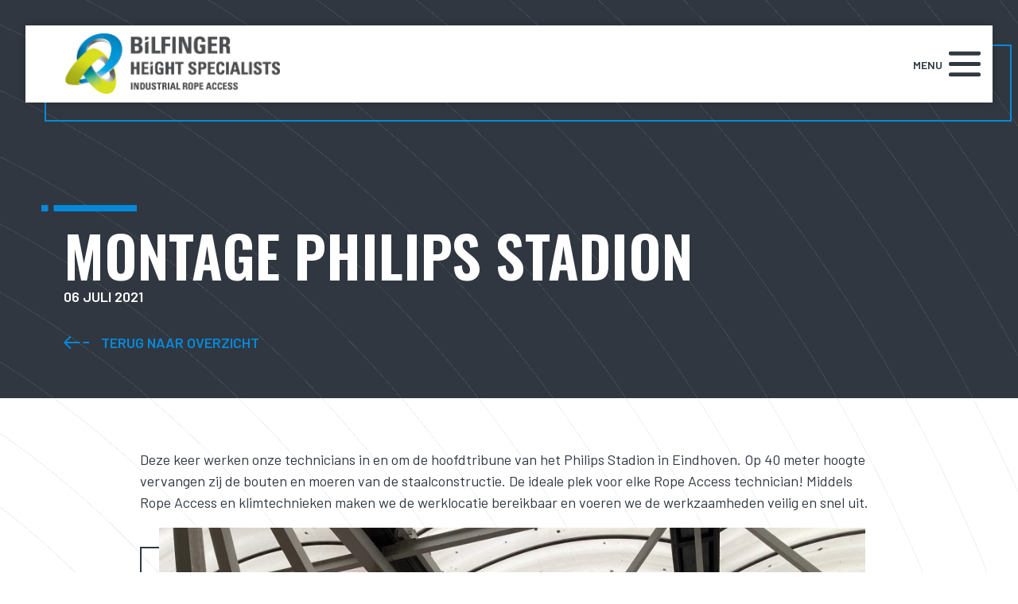

--- FILE ---
content_type: text/html; charset=UTF-8
request_url: https://heightspecialists.com/montage-philips-stadion/
body_size: 15748
content:
<!DOCTYPE html>
<html lang="nl">
	<meta name="ahrefs-site-verification" content="e026c0b8aaac8f7d39d765e3830611475813405ea41bf81f08f89c4aa713621b">
<head>
	<meta charset="utf-8">
    <meta name="viewport" content="width=device-width, initial-scale=1.0, maximum-scale=1.0, user-scalable=no" />
    <meta http-equiv="X-UA-Compatible" content="IE=edge" />
    
	<meta name='robots' content='index, follow, max-image-preview:large, max-snippet:-1, max-video-preview:-1' />
<link rel="alternate" hreflang="nl" href="https://heightspecialists.com/montage-philips-stadion/" />
<link rel="alternate" hreflang="en" href="https://heightspecialists.com/maintenance-philips-stadium/?lang=en" />
<link rel="alternate" hreflang="x-default" href="https://heightspecialists.com/montage-philips-stadion/" />

	<!-- This site is optimized with the Yoast SEO plugin v21.1 - https://yoast.com/wordpress/plugins/seo/ -->
	<title>Montage Philips Stadion - Height Specialists</title>
	<meta name="description" content="Waar steigers en hoogwerkers niet mogelijk zijn, maakt Rope Access de locatie bereikbaar! Zo ook het dak van het Philips stadion in Eindhoven." />
	<link rel="canonical" href="https://heightspecialists.com/montage-philips-stadion/" />
	<meta property="og:locale" content="nl_NL" />
	<meta property="og:type" content="article" />
	<meta property="og:title" content="Montage Philips Stadion - Height Specialists" />
	<meta property="og:description" content="Waar steigers en hoogwerkers niet mogelijk zijn, maakt Rope Access de locatie bereikbaar! Zo ook het dak van het Philips stadion in Eindhoven." />
	<meta property="og:url" content="https://heightspecialists.com/montage-philips-stadion/" />
	<meta property="og:site_name" content="Height Specialists" />
	<meta property="article:publisher" content="https://www.facebook.com/HeightSpecialistsNL/" />
	<meta property="article:published_time" content="2021-07-06T09:15:21+00:00" />
	<meta property="article:modified_time" content="2021-11-23T13:49:53+00:00" />
	<meta property="og:image" content="https://heightspecialists.com/wp-content/uploads/2021/07/rope-access-montage-scaled.jpg" />
	<meta property="og:image:width" content="2048" />
	<meta property="og:image:height" content="1210" />
	<meta property="og:image:type" content="image/jpeg" />
	<meta name="author" content="Audrey van den Broek" />
	<meta name="twitter:card" content="summary_large_image" />
	<meta name="twitter:creator" content="@ropeaccess" />
	<meta name="twitter:site" content="@ropeaccess" />
	<meta name="twitter:label1" content="Geschreven door" />
	<meta name="twitter:data1" content="Audrey van den Broek" />
	<meta name="twitter:label2" content="Geschatte leestijd" />
	<meta name="twitter:data2" content="1 minuut" />
	<script type="application/ld+json" class="yoast-schema-graph">{"@context":"https://schema.org","@graph":[{"@type":"Article","@id":"https://heightspecialists.com/montage-philips-stadion/#article","isPartOf":{"@id":"https://heightspecialists.com/montage-philips-stadion/"},"author":{"name":"Audrey van den Broek","@id":"https://heightspecialists.com/#/schema/person/ad2bd9ccba00e07fea2d1d3bdbbc0d3d"},"headline":"Montage Philips Stadion","datePublished":"2021-07-06T09:15:21+00:00","dateModified":"2021-11-23T13:49:53+00:00","mainEntityOfPage":{"@id":"https://heightspecialists.com/montage-philips-stadion/"},"wordCount":58,"publisher":{"@id":"https://heightspecialists.com/#organization"},"image":{"@id":"https://heightspecialists.com/montage-philips-stadion/#primaryimage"},"thumbnailUrl":"https://heightspecialists.com/wp-content/uploads/2021/07/rope-access-montage-scaled.jpg","articleSection":["Geen onderdeel van een categorie"],"inLanguage":"nl-NL"},{"@type":"WebPage","@id":"https://heightspecialists.com/montage-philips-stadion/","url":"https://heightspecialists.com/montage-philips-stadion/","name":"Montage Philips Stadion - Height Specialists","isPartOf":{"@id":"https://heightspecialists.com/#website"},"primaryImageOfPage":{"@id":"https://heightspecialists.com/montage-philips-stadion/#primaryimage"},"image":{"@id":"https://heightspecialists.com/montage-philips-stadion/#primaryimage"},"thumbnailUrl":"https://heightspecialists.com/wp-content/uploads/2021/07/rope-access-montage-scaled.jpg","datePublished":"2021-07-06T09:15:21+00:00","dateModified":"2021-11-23T13:49:53+00:00","description":"Waar steigers en hoogwerkers niet mogelijk zijn, maakt Rope Access de locatie bereikbaar! Zo ook het dak van het Philips stadion in Eindhoven.","breadcrumb":{"@id":"https://heightspecialists.com/montage-philips-stadion/#breadcrumb"},"inLanguage":"nl-NL","potentialAction":[{"@type":"ReadAction","target":["https://heightspecialists.com/montage-philips-stadion/"]}]},{"@type":"ImageObject","inLanguage":"nl-NL","@id":"https://heightspecialists.com/montage-philips-stadion/#primaryimage","url":"https://heightspecialists.com/wp-content/uploads/2021/07/rope-access-montage-scaled.jpg","contentUrl":"https://heightspecialists.com/wp-content/uploads/2021/07/rope-access-montage-scaled.jpg","width":2048,"height":1210,"caption":"rope-access-montage"},{"@type":"BreadcrumbList","@id":"https://heightspecialists.com/montage-philips-stadion/#breadcrumb","itemListElement":[{"@type":"ListItem","position":1,"name":"Home","item":"https://heightspecialists.com/"},{"@type":"ListItem","position":2,"name":"Nieuws","item":"https://heightspecialists.com/nieuws/"},{"@type":"ListItem","position":3,"name":"Montage Philips Stadion"}]},{"@type":"WebSite","@id":"https://heightspecialists.com/#website","url":"https://heightspecialists.com/","name":"Height Specialists","description":"Height Specialists is dé specialist op het gebied van Rope Access","publisher":{"@id":"https://heightspecialists.com/#organization"},"potentialAction":[{"@type":"SearchAction","target":{"@type":"EntryPoint","urlTemplate":"https://heightspecialists.com/?s={search_term_string}"},"query-input":"required name=search_term_string"}],"inLanguage":"nl-NL"},{"@type":"Organization","@id":"https://heightspecialists.com/#organization","name":"Height Specialists","url":"https://heightspecialists.com/","logo":{"@type":"ImageObject","inLanguage":"nl-NL","@id":"https://heightspecialists.com/#/schema/logo/image/","url":"https://www.heightspecialists.com/wp-content/uploads/2019/07/HS_logotagon_diap.jpg","contentUrl":"https://www.heightspecialists.com/wp-content/uploads/2019/07/HS_logotagon_diap.jpg","width":1879,"height":276,"caption":"Height Specialists"},"image":{"@id":"https://heightspecialists.com/#/schema/logo/image/"},"sameAs":["https://www.facebook.com/HeightSpecialistsNL/","https://twitter.com/ropeaccess","https://www.linkedin.com/company/height-specialists/","https://www.youtube.com/channel/UCOCu5_n0z3jey1M0dKZhQGQ"]},{"@type":"Person","@id":"https://heightspecialists.com/#/schema/person/ad2bd9ccba00e07fea2d1d3bdbbc0d3d","name":"Audrey van den Broek","image":{"@type":"ImageObject","inLanguage":"nl-NL","@id":"https://heightspecialists.com/#/schema/person/image/","url":"https://secure.gravatar.com/avatar/e6f32b258b133271362f4cd4527d4e46?s=96&d=mm&r=g","contentUrl":"https://secure.gravatar.com/avatar/e6f32b258b133271362f4cd4527d4e46?s=96&d=mm&r=g","caption":"Audrey van den Broek"},"sameAs":["https://www.heightspecialists.com"],"url":"https://heightspecialists.com/author/audrey/"}]}</script>
	<!-- / Yoast SEO plugin. -->


<link rel='dns-prefetch' href='//static.addtoany.com' />
<script type="text/javascript">
window._wpemojiSettings = {"baseUrl":"https:\/\/s.w.org\/images\/core\/emoji\/14.0.0\/72x72\/","ext":".png","svgUrl":"https:\/\/s.w.org\/images\/core\/emoji\/14.0.0\/svg\/","svgExt":".svg","source":{"concatemoji":"https:\/\/heightspecialists.com\/wp-includes\/js\/wp-emoji-release.min.js"}};
/*! This file is auto-generated */
!function(e,a,t){var n,r,o,i=a.createElement("canvas"),p=i.getContext&&i.getContext("2d");function s(e,t){p.clearRect(0,0,i.width,i.height),p.fillText(e,0,0);e=i.toDataURL();return p.clearRect(0,0,i.width,i.height),p.fillText(t,0,0),e===i.toDataURL()}function c(e){var t=a.createElement("script");t.src=e,t.defer=t.type="text/javascript",a.getElementsByTagName("head")[0].appendChild(t)}for(o=Array("flag","emoji"),t.supports={everything:!0,everythingExceptFlag:!0},r=0;r<o.length;r++)t.supports[o[r]]=function(e){if(p&&p.fillText)switch(p.textBaseline="top",p.font="600 32px Arial",e){case"flag":return s("\ud83c\udff3\ufe0f\u200d\u26a7\ufe0f","\ud83c\udff3\ufe0f\u200b\u26a7\ufe0f")?!1:!s("\ud83c\uddfa\ud83c\uddf3","\ud83c\uddfa\u200b\ud83c\uddf3")&&!s("\ud83c\udff4\udb40\udc67\udb40\udc62\udb40\udc65\udb40\udc6e\udb40\udc67\udb40\udc7f","\ud83c\udff4\u200b\udb40\udc67\u200b\udb40\udc62\u200b\udb40\udc65\u200b\udb40\udc6e\u200b\udb40\udc67\u200b\udb40\udc7f");case"emoji":return!s("\ud83e\udef1\ud83c\udffb\u200d\ud83e\udef2\ud83c\udfff","\ud83e\udef1\ud83c\udffb\u200b\ud83e\udef2\ud83c\udfff")}return!1}(o[r]),t.supports.everything=t.supports.everything&&t.supports[o[r]],"flag"!==o[r]&&(t.supports.everythingExceptFlag=t.supports.everythingExceptFlag&&t.supports[o[r]]);t.supports.everythingExceptFlag=t.supports.everythingExceptFlag&&!t.supports.flag,t.DOMReady=!1,t.readyCallback=function(){t.DOMReady=!0},t.supports.everything||(n=function(){t.readyCallback()},a.addEventListener?(a.addEventListener("DOMContentLoaded",n,!1),e.addEventListener("load",n,!1)):(e.attachEvent("onload",n),a.attachEvent("onreadystatechange",function(){"complete"===a.readyState&&t.readyCallback()})),(e=t.source||{}).concatemoji?c(e.concatemoji):e.wpemoji&&e.twemoji&&(c(e.twemoji),c(e.wpemoji)))}(window,document,window._wpemojiSettings);
</script>
<style type="text/css">
img.wp-smiley,
img.emoji {
	display: inline !important;
	border: none !important;
	box-shadow: none !important;
	height: 1em !important;
	width: 1em !important;
	margin: 0 0.07em !important;
	vertical-align: -0.1em !important;
	background: none !important;
	padding: 0 !important;
}
</style>
	<link rel='stylesheet' id='wp-block-library-css' href='https://heightspecialists.com/wp-includes/css/dist/block-library/style.min.css' type='text/css' media='all' />
<link rel='stylesheet' id='classic-theme-styles-css' href='https://heightspecialists.com/wp-includes/css/classic-themes.min.css' type='text/css' media='all' />
<style id='global-styles-inline-css' type='text/css'>
body{--wp--preset--color--black: #000000;--wp--preset--color--cyan-bluish-gray: #abb8c3;--wp--preset--color--white: #ffffff;--wp--preset--color--pale-pink: #f78da7;--wp--preset--color--vivid-red: #cf2e2e;--wp--preset--color--luminous-vivid-orange: #ff6900;--wp--preset--color--luminous-vivid-amber: #fcb900;--wp--preset--color--light-green-cyan: #7bdcb5;--wp--preset--color--vivid-green-cyan: #00d084;--wp--preset--color--pale-cyan-blue: #8ed1fc;--wp--preset--color--vivid-cyan-blue: #0693e3;--wp--preset--color--vivid-purple: #9b51e0;--wp--preset--gradient--vivid-cyan-blue-to-vivid-purple: linear-gradient(135deg,rgba(6,147,227,1) 0%,rgb(155,81,224) 100%);--wp--preset--gradient--light-green-cyan-to-vivid-green-cyan: linear-gradient(135deg,rgb(122,220,180) 0%,rgb(0,208,130) 100%);--wp--preset--gradient--luminous-vivid-amber-to-luminous-vivid-orange: linear-gradient(135deg,rgba(252,185,0,1) 0%,rgba(255,105,0,1) 100%);--wp--preset--gradient--luminous-vivid-orange-to-vivid-red: linear-gradient(135deg,rgba(255,105,0,1) 0%,rgb(207,46,46) 100%);--wp--preset--gradient--very-light-gray-to-cyan-bluish-gray: linear-gradient(135deg,rgb(238,238,238) 0%,rgb(169,184,195) 100%);--wp--preset--gradient--cool-to-warm-spectrum: linear-gradient(135deg,rgb(74,234,220) 0%,rgb(151,120,209) 20%,rgb(207,42,186) 40%,rgb(238,44,130) 60%,rgb(251,105,98) 80%,rgb(254,248,76) 100%);--wp--preset--gradient--blush-light-purple: linear-gradient(135deg,rgb(255,206,236) 0%,rgb(152,150,240) 100%);--wp--preset--gradient--blush-bordeaux: linear-gradient(135deg,rgb(254,205,165) 0%,rgb(254,45,45) 50%,rgb(107,0,62) 100%);--wp--preset--gradient--luminous-dusk: linear-gradient(135deg,rgb(255,203,112) 0%,rgb(199,81,192) 50%,rgb(65,88,208) 100%);--wp--preset--gradient--pale-ocean: linear-gradient(135deg,rgb(255,245,203) 0%,rgb(182,227,212) 50%,rgb(51,167,181) 100%);--wp--preset--gradient--electric-grass: linear-gradient(135deg,rgb(202,248,128) 0%,rgb(113,206,126) 100%);--wp--preset--gradient--midnight: linear-gradient(135deg,rgb(2,3,129) 0%,rgb(40,116,252) 100%);--wp--preset--duotone--dark-grayscale: url('#wp-duotone-dark-grayscale');--wp--preset--duotone--grayscale: url('#wp-duotone-grayscale');--wp--preset--duotone--purple-yellow: url('#wp-duotone-purple-yellow');--wp--preset--duotone--blue-red: url('#wp-duotone-blue-red');--wp--preset--duotone--midnight: url('#wp-duotone-midnight');--wp--preset--duotone--magenta-yellow: url('#wp-duotone-magenta-yellow');--wp--preset--duotone--purple-green: url('#wp-duotone-purple-green');--wp--preset--duotone--blue-orange: url('#wp-duotone-blue-orange');--wp--preset--font-size--small: 13px;--wp--preset--font-size--medium: 20px;--wp--preset--font-size--large: 36px;--wp--preset--font-size--x-large: 42px;--wp--preset--spacing--20: 0.44rem;--wp--preset--spacing--30: 0.67rem;--wp--preset--spacing--40: 1rem;--wp--preset--spacing--50: 1.5rem;--wp--preset--spacing--60: 2.25rem;--wp--preset--spacing--70: 3.38rem;--wp--preset--spacing--80: 5.06rem;--wp--preset--shadow--natural: 6px 6px 9px rgba(0, 0, 0, 0.2);--wp--preset--shadow--deep: 12px 12px 50px rgba(0, 0, 0, 0.4);--wp--preset--shadow--sharp: 6px 6px 0px rgba(0, 0, 0, 0.2);--wp--preset--shadow--outlined: 6px 6px 0px -3px rgba(255, 255, 255, 1), 6px 6px rgba(0, 0, 0, 1);--wp--preset--shadow--crisp: 6px 6px 0px rgba(0, 0, 0, 1);}:where(.is-layout-flex){gap: 0.5em;}body .is-layout-flow > .alignleft{float: left;margin-inline-start: 0;margin-inline-end: 2em;}body .is-layout-flow > .alignright{float: right;margin-inline-start: 2em;margin-inline-end: 0;}body .is-layout-flow > .aligncenter{margin-left: auto !important;margin-right: auto !important;}body .is-layout-constrained > .alignleft{float: left;margin-inline-start: 0;margin-inline-end: 2em;}body .is-layout-constrained > .alignright{float: right;margin-inline-start: 2em;margin-inline-end: 0;}body .is-layout-constrained > .aligncenter{margin-left: auto !important;margin-right: auto !important;}body .is-layout-constrained > :where(:not(.alignleft):not(.alignright):not(.alignfull)){max-width: var(--wp--style--global--content-size);margin-left: auto !important;margin-right: auto !important;}body .is-layout-constrained > .alignwide{max-width: var(--wp--style--global--wide-size);}body .is-layout-flex{display: flex;}body .is-layout-flex{flex-wrap: wrap;align-items: center;}body .is-layout-flex > *{margin: 0;}:where(.wp-block-columns.is-layout-flex){gap: 2em;}.has-black-color{color: var(--wp--preset--color--black) !important;}.has-cyan-bluish-gray-color{color: var(--wp--preset--color--cyan-bluish-gray) !important;}.has-white-color{color: var(--wp--preset--color--white) !important;}.has-pale-pink-color{color: var(--wp--preset--color--pale-pink) !important;}.has-vivid-red-color{color: var(--wp--preset--color--vivid-red) !important;}.has-luminous-vivid-orange-color{color: var(--wp--preset--color--luminous-vivid-orange) !important;}.has-luminous-vivid-amber-color{color: var(--wp--preset--color--luminous-vivid-amber) !important;}.has-light-green-cyan-color{color: var(--wp--preset--color--light-green-cyan) !important;}.has-vivid-green-cyan-color{color: var(--wp--preset--color--vivid-green-cyan) !important;}.has-pale-cyan-blue-color{color: var(--wp--preset--color--pale-cyan-blue) !important;}.has-vivid-cyan-blue-color{color: var(--wp--preset--color--vivid-cyan-blue) !important;}.has-vivid-purple-color{color: var(--wp--preset--color--vivid-purple) !important;}.has-black-background-color{background-color: var(--wp--preset--color--black) !important;}.has-cyan-bluish-gray-background-color{background-color: var(--wp--preset--color--cyan-bluish-gray) !important;}.has-white-background-color{background-color: var(--wp--preset--color--white) !important;}.has-pale-pink-background-color{background-color: var(--wp--preset--color--pale-pink) !important;}.has-vivid-red-background-color{background-color: var(--wp--preset--color--vivid-red) !important;}.has-luminous-vivid-orange-background-color{background-color: var(--wp--preset--color--luminous-vivid-orange) !important;}.has-luminous-vivid-amber-background-color{background-color: var(--wp--preset--color--luminous-vivid-amber) !important;}.has-light-green-cyan-background-color{background-color: var(--wp--preset--color--light-green-cyan) !important;}.has-vivid-green-cyan-background-color{background-color: var(--wp--preset--color--vivid-green-cyan) !important;}.has-pale-cyan-blue-background-color{background-color: var(--wp--preset--color--pale-cyan-blue) !important;}.has-vivid-cyan-blue-background-color{background-color: var(--wp--preset--color--vivid-cyan-blue) !important;}.has-vivid-purple-background-color{background-color: var(--wp--preset--color--vivid-purple) !important;}.has-black-border-color{border-color: var(--wp--preset--color--black) !important;}.has-cyan-bluish-gray-border-color{border-color: var(--wp--preset--color--cyan-bluish-gray) !important;}.has-white-border-color{border-color: var(--wp--preset--color--white) !important;}.has-pale-pink-border-color{border-color: var(--wp--preset--color--pale-pink) !important;}.has-vivid-red-border-color{border-color: var(--wp--preset--color--vivid-red) !important;}.has-luminous-vivid-orange-border-color{border-color: var(--wp--preset--color--luminous-vivid-orange) !important;}.has-luminous-vivid-amber-border-color{border-color: var(--wp--preset--color--luminous-vivid-amber) !important;}.has-light-green-cyan-border-color{border-color: var(--wp--preset--color--light-green-cyan) !important;}.has-vivid-green-cyan-border-color{border-color: var(--wp--preset--color--vivid-green-cyan) !important;}.has-pale-cyan-blue-border-color{border-color: var(--wp--preset--color--pale-cyan-blue) !important;}.has-vivid-cyan-blue-border-color{border-color: var(--wp--preset--color--vivid-cyan-blue) !important;}.has-vivid-purple-border-color{border-color: var(--wp--preset--color--vivid-purple) !important;}.has-vivid-cyan-blue-to-vivid-purple-gradient-background{background: var(--wp--preset--gradient--vivid-cyan-blue-to-vivid-purple) !important;}.has-light-green-cyan-to-vivid-green-cyan-gradient-background{background: var(--wp--preset--gradient--light-green-cyan-to-vivid-green-cyan) !important;}.has-luminous-vivid-amber-to-luminous-vivid-orange-gradient-background{background: var(--wp--preset--gradient--luminous-vivid-amber-to-luminous-vivid-orange) !important;}.has-luminous-vivid-orange-to-vivid-red-gradient-background{background: var(--wp--preset--gradient--luminous-vivid-orange-to-vivid-red) !important;}.has-very-light-gray-to-cyan-bluish-gray-gradient-background{background: var(--wp--preset--gradient--very-light-gray-to-cyan-bluish-gray) !important;}.has-cool-to-warm-spectrum-gradient-background{background: var(--wp--preset--gradient--cool-to-warm-spectrum) !important;}.has-blush-light-purple-gradient-background{background: var(--wp--preset--gradient--blush-light-purple) !important;}.has-blush-bordeaux-gradient-background{background: var(--wp--preset--gradient--blush-bordeaux) !important;}.has-luminous-dusk-gradient-background{background: var(--wp--preset--gradient--luminous-dusk) !important;}.has-pale-ocean-gradient-background{background: var(--wp--preset--gradient--pale-ocean) !important;}.has-electric-grass-gradient-background{background: var(--wp--preset--gradient--electric-grass) !important;}.has-midnight-gradient-background{background: var(--wp--preset--gradient--midnight) !important;}.has-small-font-size{font-size: var(--wp--preset--font-size--small) !important;}.has-medium-font-size{font-size: var(--wp--preset--font-size--medium) !important;}.has-large-font-size{font-size: var(--wp--preset--font-size--large) !important;}.has-x-large-font-size{font-size: var(--wp--preset--font-size--x-large) !important;}
.wp-block-navigation a:where(:not(.wp-element-button)){color: inherit;}
:where(.wp-block-columns.is-layout-flex){gap: 2em;}
.wp-block-pullquote{font-size: 1.5em;line-height: 1.6;}
</style>
<link rel='stylesheet' id='wpcf7-redirect-script-frontend-css' href='https://heightspecialists.com/wp-content/plugins/_wpcf7-redirect/build/css/wpcf7-redirect-frontend.min.css' type='text/css' media='all' />
<link rel='stylesheet' id='contact-form-7-css' href='https://heightspecialists.com/wp-content/plugins/contact-form-7/includes/css/styles.css' type='text/css' media='all' />
<link rel='stylesheet' id='addtoany-css' href='https://heightspecialists.com/wp-content/plugins/add-to-any/addtoany.min.css' type='text/css' media='all' />
<link rel='stylesheet' id='cf7cf-style-css' href='https://heightspecialists.com/wp-content/plugins/cf7-conditional-fields/style.css' type='text/css' media='all' />
<link rel='stylesheet' id='custom-style-css' href='https://heightspecialists.com/wp-content/themes/heightspecialists/css/style.css' type='text/css' media='all' />
<script type='text/javascript' id='wpml-cookie-js-extra'>
/* <![CDATA[ */
var wpml_cookies = {"wp-wpml_current_language":{"value":"nl","expires":1,"path":"\/"}};
var wpml_cookies = {"wp-wpml_current_language":{"value":"nl","expires":1,"path":"\/"}};
/* ]]> */
</script>
<script type='text/javascript' src='https://heightspecialists.com/wp-content/plugins/sitepress-multilingual-cms/res/js/cookies/language-cookie.js' id='wpml-cookie-js'></script>
<script type='text/javascript' src='https://heightspecialists.com/wp-includes/js/jquery/jquery.min.js' id='jquery-core-js'></script>
<script type='text/javascript' src='https://heightspecialists.com/wp-includes/js/jquery/jquery-migrate.min.js' id='jquery-migrate-js'></script>
<script type='text/javascript' id='addtoany-core-js-before'>
window.a2a_config=window.a2a_config||{};a2a_config.callbacks=[];a2a_config.overlays=[];a2a_config.templates={};a2a_localize = {
	Share: "Delen",
	Save: "Opslaan",
	Subscribe: "Inschrijven",
	Email: "E-mail",
	Bookmark: "Bookmark",
	ShowAll: "Alles weergeven",
	ShowLess: "Niet alles weergeven",
	FindServices: "Vind dienst(en)",
	FindAnyServiceToAddTo: "Vind direct een dienst om aan toe te voegen",
	PoweredBy: "Mede mogelijk gemaakt door",
	ShareViaEmail: "Delen per e-mail",
	SubscribeViaEmail: "Abonneren via e-mail",
	BookmarkInYourBrowser: "Bookmark in je browser",
	BookmarkInstructions: "Druk op Ctrl+D of \u2318+D om deze pagina te bookmarken",
	AddToYourFavorites: "Voeg aan je favorieten toe",
	SendFromWebOrProgram: "Stuur vanuit elk e-mailadres of e-mail programma",
	EmailProgram: "E-mail programma",
	More: "Meer&#8230;",
	ThanksForSharing: "Bedankt voor het delen!",
	ThanksForFollowing: "Dank voor het volgen!"
};

a2a_config.icon_color="#303841,#ffffff";
</script>
<script type='text/javascript' async src='https://static.addtoany.com/menu/page.js' id='addtoany-core-js'></script>
<script type='text/javascript' async src='https://heightspecialists.com/wp-content/plugins/add-to-any/addtoany.min.js' id='addtoany-jquery-js'></script>
<link rel="https://api.w.org/" href="https://heightspecialists.com/wp-json/" /><link rel="alternate" type="application/json" href="https://heightspecialists.com/wp-json/wp/v2/posts/6186" /><link rel="EditURI" type="application/rsd+xml" title="RSD" href="https://heightspecialists.com/xmlrpc.php?rsd" />
<link rel="wlwmanifest" type="application/wlwmanifest+xml" href="https://heightspecialists.com/wp-includes/wlwmanifest.xml" />

<link rel='shortlink' href='https://heightspecialists.com/?p=6186' />
<link rel="alternate" type="application/json+oembed" href="https://heightspecialists.com/wp-json/oembed/1.0/embed?url=https%3A%2F%2Fheightspecialists.com%2Fmontage-philips-stadion%2F" />
<link rel="alternate" type="text/xml+oembed" href="https://heightspecialists.com/wp-json/oembed/1.0/embed?url=https%3A%2F%2Fheightspecialists.com%2Fmontage-philips-stadion%2F&#038;format=xml" />
<meta name="generator" content="WPML ver:4.6.5 stt:38,1;" />

		<script>
		(function(h,o,t,j,a,r){
			h.hj=h.hj||function(){(h.hj.q=h.hj.q||[]).push(arguments)};
			h._hjSettings={hjid:1903952,hjsv:5};
			a=o.getElementsByTagName('head')[0];
			r=o.createElement('script');r.async=1;
			r.src=t+h._hjSettings.hjid+j+h._hjSettings.hjsv;
			a.appendChild(r);
		})(window,document,'//static.hotjar.com/c/hotjar-','.js?sv=');
		</script>
		<link rel="icon" href="https://heightspecialists.com/wp-content/uploads/2021/01/cropped-Logo-Bilfinger-2-32x32.png" sizes="32x32" />
<link rel="icon" href="https://heightspecialists.com/wp-content/uploads/2021/01/cropped-Logo-Bilfinger-2-192x192.png" sizes="192x192" />
<link rel="apple-touch-icon" href="https://heightspecialists.com/wp-content/uploads/2021/01/cropped-Logo-Bilfinger-2-180x180.png" />
<meta name="msapplication-TileImage" content="https://heightspecialists.com/wp-content/uploads/2021/01/cropped-Logo-Bilfinger-2-270x270.png" />
	<script>
		(function(i,s,o,g,r,a,m){i['GoogleAnalyticsObject']=r;i[r]=i[r]||function(){
		(i[r].q=i[r].q||[]).push(arguments)},i[r].l=1*new Date();a=s.createElement(o),
		m=s.getElementsByTagName(o)[0];a.async=1;a.src=g;m.parentNode.insertBefore(a,m)
		})(window,document,'script','https://www.google-analytics.com/analytics.js','ga');

		ga('create', 'UA-106491335-1', 'auto');
		ga('send', 'pageview');
		ga('set', 'anonymizeIp', true);
	</script>
	<meta name="google-site-verification" content="NbBvDsYbPhrY05QR_pwsUapY8Eyd8zq3yqzlD_z36vQ" />
	<meta name="google-site-verification" content="pB6X7vzNdIXMn0H5hgH9RkMwHHUdnrqicyZTZ8CSuKQ" />

	<style>
		@media (max-width:767px) {
			#top-logo {
				max-width:70%;
				padding-left:0;
			}
			#top-logo img {
				object-fit:contain;
			}
		}
		footer img {
		    max-height: 64px;
		}
	</style>

	<!-- Facebook Pixel Code -->
	<script>
	!function(f,b,e,v,n,t,s)
	{if(f.fbq)return;n=f.fbq=function(){n.callMethod?
	n.callMethod.apply(n,arguments):n.queue.push(arguments)};
	if(!f._fbq)f._fbq=n;n.push=n;n.loaded=!0;n.version='2.0';
	n.queue=[];t=b.createElement(e);t.async=!0;
	t.src=v;s=b.getElementsByTagName(e)[0];
	s.parentNode.insertBefore(t,s)}(window,document,'script',
	'https://connect.facebook.net/en_US/fbevents.js');
	fbq('init', '340193813312846'); 
	fbq('track', 'PageView');
	</script>
	<noscript>
	<img height="1" width="1" 
	src="https://www.facebook.com/tr?id=340193813312846&ev=PageView
	&noscript=1"/>
	</noscript>
	<!-- End Facebook Pixel Code -->
</head>
<body class="post-template-default single single-post postid-6186 single-format-standard">
	<div id="wrapper">
		<div id="top">
			<div id="overlay"></div>
			<div class="container">
				<div class="row justify-content-between">
					<div class="col-sm-auto pl-md-4 py-1" id="top-logo">
						<a href="https://heightspecialists.com/">
						<img src="https://heightspecialists.com/wp-content/themes/heightspecialists/images/logo.png" height="90" alt="">
						    <!-- <svg xmlns="http://www.w3.org/2000/svg" preserveAspectRatio="xMinYMin meet" viewBox="5789.4 5919.1 351.5 47.9"><defs><style>.cls-1,.cls-2{fill:#fff}.cls-1{fill-rule:evenodd}</style></defs><g id="logo" transform="translate(5965.1 5943)"><g id="Group_120" data-name="Group 120" transform="translate(-175.7 -24)"><g id="Group_116" data-name="Group 116"><path id="Path_1006" data-name="Path 1006" class="cls-1" d="M310.3 11.3v3.8h-6.8l-1.2-.2-.8-.1-.8-.3-.5-.2-.5-.2-.4-.3-.2-.2v-.2l-.1-.2V13l.1-.2.2-.2.4-.3.5-.2.5-.2.8-.3.8-.1 1.2-.1h3V7.4h-2.8l-1 .2-.9.1-1 .2-.7.2-.7.3-.7.3-.7.4-.6.4-.6.5-.5.5-.4.6-.3.5-.2.5-.1.5v1l.1.5.2.5.3.5.4.6.5.5.6.5.6.4.7.4.7.3.7.3.8.2 1 .2.9.1 1 .1H314V5.2l-.2-.5-.2-.5-.2-.4-.5-.6-.5-.6-.6-.4-.6-.4-.7-.4-.7-.3-.7-.3-.8-.2-.9-.2-1-.2h-.9l-1-.1h-9.4v3.8h10.6l1.2.1.8.2.9.2.4.2.5.3.4.3.2.1v.2l.1.3v5.6z" transform="translate(-61.5)"/><path id="Path_1007" data-name="Path 1007" class="cls-1" d="M110.3 11.3V19h3.8V7.5H99V0h-3.8v18.9H99v-7.6z" transform="translate(-19.8)"/><path id="Path_1008" data-name="Path 1008" class="cls-1" d="M114.3 3.8h3.7V0h-3.7v3.8z" transform="translate(-23.8)"/><path id="Path_1009" data-name="Path 1009" class="cls-1" d="M60.9 3.8V0H57v3.8z" transform="translate(-11.9)"/><path id="Path_1010" data-name="Path 1010" class="cls-1" d="M60.9 9.5H57v11.3H61V9.5z" transform="translate(-11.9 -2)"/><path id="Path_1011" data-name="Path 1011" class="cls-1" d="M50.4 9.5h-7.6v3.8h7.6V9.5z" transform="translate(-9 -2)"/><path id="Path_1012" data-name="Path 1012" class="cls-1" d="M47.4 3.8V0h-5l-1.2.1-1.2.2-1.2.2-1.2.3-1 .3-1 .3-.8.4-1 .4-.8.6-.8.5-.7.6-.7.7-.7.7-.5.8-.4.6-.3.7-.2.6v.7l-.1.7v.7l.1.7.2.7.3.7.4.6.5.8.7.7.7.7.7.6.8.5.9.5.9.5.9.4 1 .3 1 .3 1.1.3 1.2.2 1.2.1 1.2.1h5v-3.7h-4.9l-1.2-.1-1.1-.2-1.1-.2-1-.2-.8-.3-.8-.3-.9-.4-.7-.4-.7-.5-.6-.5-.6-.7-.3-.4-.2-.5-.1-.5V9l.1-.5.2-.5.3-.4.6-.6.6-.6.7-.5.7-.4.9-.3.8-.4.9-.2.9-.3 1.1-.2 1.1-.1h1.2l1.1-.1z" transform="translate(-6)"/><path id="Path_1013" data-name="Path 1013" class="cls-1" d="M69.5 3.9l-.6.7-.7.7-.5.8-.4.6-.3.6-.2.7v.7l-.2.7.1.7.1.7.2.7.3.7.4.6.5.8.7.7.6.7.8.6.8.5.8.5 1 .5.9.4 1 .3 1 .3 1.1.3 1.2.2 1.2.1 1.2.1h5V7.6H78v3.8h3.7v3.8h-1.1l-1.2-.1-1.1-.2-1.1-.2-1-.2-.8-.3-.8-.3-.9-.4-.7-.4-.7-.5-.6-.5-.6-.7-.3-.4-.2-.5-.1-.5V9l.1-.5.2-.5.3-.4.6-.6.6-.6.7-.5.7-.4.9-.3.8-.4.9-.3.9-.2 1.1-.2 1.1-.1h1.2l1.1-.1h3.8V0h-5l-1.2.1-1.2.2-1.2.2-1.2.3-1 .3-1 .3-.8.4-1 .4-.8.6-.8.5-.8.6z" transform="translate(-13.9)"/><path id="Path_1014" data-name="Path 1014" class="cls-1" d="M22.8 3.8V0H19v3.8z" transform="translate(-4)"/><path id="Path_1015" data-name="Path 1015" class="cls-1" d="M18.8 7.5h-15V0H0v18.9h3.8v-7.6H15V19h3.7V7.5z"/><path id="Path_1016" data-name="Path 1016" class="cls-1" d="M123.8 3.8h18.9V0h-18.9v3.8z" transform="translate(-25.8)"/><path id="Path_1017" data-name="Path 1017" class="cls-1" d="M133.3 9.5v11.3h3.8V9.5z" transform="translate(-27.8 -2)"/><path id="Path_1018" data-name="Path 1018" class="cls-1" d="M171.8 7.2l.2.5.5.5.5.6.6.4.6.5.7.3.7.4.7.2.8.2.9.2 1 .2h.9l1 .1h1.1l1.2.2.8.1.8.3.5.2.5.2.4.3.2.2v.2l.1.2v.2l-.1.2-.2.2-.4.3-.5.2-.5.2-.8.3-.8.1-1.2.1h-10.6v3.8h11.4l.9-.2 1-.2.7-.2.7-.3.7-.3.7-.4.6-.4.6-.5.5-.5.4-.6.3-.5.2-.5.1-.5v-1.5l-.3-.5-.3-.5-.4-.6-.5-.5-.6-.5-.6-.4-.7-.4-.7-.3-.7-.3-.8-.2-1-.2-.9-.2h-1.9l-1.1-.1-1.2-.1-.8-.2-.9-.2-.4-.2-.5-.3-.4-.3-.2-.1v-.2l-.1-.2v-.3l.1-.2.2-.1.4-.3.5-.3.4-.2.9-.2.8-.2h1.2l1.1-.1h9.5V0h-10.4l-1 .1-.9.2-1 .2-.7.2-.7.3-.7.3-.7.4-.6.4-.6.4-.5.6-.5.6-.2.4-.2.5-.1.5v1.6l.3.5z" transform="translate(-35.7)"/><path id="Path_1019" data-name="Path 1019" class="cls-1" d="M203.8 3.8h6.8l1.1.1.9.2.8.2.5.2.5.3.4.3.1.1.1.2v.7l-.2.1-.4.3-.5.3-.5.2-.8.2-.9.2-1.1.1H207.5v3.8h2.9l1-.1.9-.2.9-.2.8-.2.7-.2.7-.4.7-.4.6-.4.6-.4.5-.6.4-.6.3-.4.2-.5.1-.5V5l-.1-.5-.2-.5-.3-.4-.4-.6-.5-.6-.6-.4-.6-.4-.7-.4-.7-.3-.7-.3-.8-.2-1-.2-.9-.2h-1l-.9-.1H200v18.9h3.8V3.8z" transform="translate(-41.6)"/><path id="Path_1020" data-name="Path 1020" class="cls-1" d="M231.4 3.9l-.6.7-.7.7-.5.8-.4.6-.3.6-.2.7-.1.7v1.4l.1.7.2.7.3.7.4.6.5.8.7.7.6.7.8.6.8.5.9.5.9.5.9.4 1 .3 1 .3 1.1.3 1.2.2 1.2.1 1.2.1h5v-3.7h-4.9l-1.2-.1-1-.2-1.2-.2-.9-.2-.9-.3-.8-.3-.8-.4-.8-.4-.7-.5-.6-.5-.6-.7-.3-.4-.2-.5-.1-.5V9l.1-.5.2-.5.3-.4.6-.6.6-.6.7-.5.8-.4.8-.4.8-.3.9-.3.9-.2 1.1-.2 1.1-.1h1.2l1.1-.1h3.8V0h-5l-1.2.1-1.2.2-1.2.2-1.2.3-1 .3-1 .3-.8.4-1 .4-.8.6-.8.5-.8.6z" transform="translate(-47.6)"/><path id="Path_1021" data-name="Path 1021" class="cls-1" d="M242.8 9.5v3.8h7.6V9.5z" transform="translate(-50.6 -2)"/><path id="Path_1022" data-name="Path 1022" class="cls-1" d="M257.5 7.4l-.2.6-.1.7v1.4l.1.7.2.7.3.7.4.6.5.8.6.7.7.7.8.6.7.5 1 .5.8.5 1 .4 1 .3.9.3 1.2.3 1.2.2 1.2.1 1.2.1h5v-3.7H271l-1.2-.1-1.1-.2-1.1-.2-1-.2-.8-.3-.8-.3-.9-.4-.7-.4-.7-.5-.6-.5-.6-.6-.3-.5-.2-.5-.1-.5V9l.1-.5.2-.5.3-.4.6-.6.6-.6.7-.5.7-.4.9-.3.8-.4.9-.2.9-.3 1-.2L270 4h1.2l1.1-.1h3.8V0h-5l-1.2.1-1.2.2-1.2.2-1.2.3-1 .3-1 .3-.9.4-.9.4-.9.6-.7.5-.8.6-.7.7-.6.7-.5.8-.4.6-.3.7z" transform="translate(-53.5)"/><path id="Path_1023" data-name="Path 1023" class="cls-1" d="M419.4 7.2l.3.5.4.5.5.6.6.4.6.5.7.3.7.4.8.2.7.2 1 .2.9.2h1l.9.1h1.1l1.2.2.8.1.9.3.5.2.4.2.5.3.1.2.1.2V13.6l-.2.2-.5.3-.4.2-.5.2-.9.3-.8.1-1.2.1h-10.5v3.8h11.3l1-.2.9-.2.7-.2.7-.3.8-.3.7-.4.6-.4.5-.5.5-.5.5-.6.3-.5.2-.5v-.5l.1-.5v-.5l-.1-.5-.2-.5-.3-.5-.5-.6-.5-.5-.5-.5-.6-.4-.7-.4-.8-.3-.7-.3-.8-.2-.9-.2-1-.1-.9-.1h-1l-1-.1-1.2-.1-.9-.2-.8-.2-.5-.2-.5-.3-.4-.3-.1-.1-.1-.2v-.7l.2-.1.4-.3.5-.3.5-.2.8-.2.9-.2h1.1l1.2-.1h9.4V0h-10.4l-1 .1-.9.2-.9.2-.8.2-.7.3-.7.3-.7.4-.6.4-.6.4-.5.6-.4.6-.3.4-.2.5-.1.5v1.1l.1.5.2.5z" transform="translate(-87.3)"/><path id="Path_1024" data-name="Path 1024" class="cls-1" d="M409.3 3.8V0h-18.8v3.8z" transform="translate(-81.3)"/><path id="Path_1025" data-name="Path 1025" class="cls-1" d="M403.8 9.5H400v11.3h3.8V9.5z" transform="translate(-83.3 -2)"/><path id="Path_1026" data-name="Path 1026" class="cls-1" d="M380.8 3.8V0h-10.5l-.9.1-1 .2-.8.2-.8.2-.7.3-.7.3-.7.4-.6.4-.6.4-.5.6-.5.6-.2.4-.2.5-.2.5v1.1l.2.5.2.5.2.5.5.5.5.6.6.4.6.5.7.3.7.4.7.2.8.2.9.2 1 .2h.9l1 .1h1.1l1.1.2.9.1.8.3.5.2.5.2.4.3.2.2v.8l-.2.2-.4.3-.5.2-.5.2-.8.3-.9.1-1.1.1h-10.6v3.8h11.4l.9-.2.9-.2.8-.2.7-.3.7-.3.7-.4.6-.4.6-.5.5-.5.4-.6.3-.5.2-.5.1-.5v-1.5l-.3-.5-.3-.5-.4-.6-.5-.5-.6-.5-.6-.4-.7-.4-.7-.3-.8-.3-.7-.2-1-.2-.9-.1-1-.1h-.9l-1.1-.1-1.2-.1-.8-.2-.9-.2-.5-.2-.4-.3-.4-.3-.2-.1v-.2l-.1-.2v-.3l.1-.2.2-.1.4-.3.4-.3.5-.2.9-.2.8-.2h1.2l1.1-.1z" transform="translate(-75.4)"/><path id="Path_1027" data-name="Path 1027" class="cls-1" d="M356.2 3.8V0h-3.8v3.8z" transform="translate(-73.4)"/><path id="Path_1028" data-name="Path 1028" class="cls-1" d="M356.2 9.5h-3.8v11.3h3.8V9.5z" transform="translate(-73.4 -2)"/><path id="Path_1029" data-name="Path 1029" class="cls-1" d="M342.7 15h-15.1V0h-3.8v18.9h18.9V15z" transform="translate(-67.4)"/><path id="Path_1030" data-name="Path 1030" class="cls-1" d="M289.5 20.8V9.5h-3.8v11.3z" transform="translate(-59.5 -2)"/><path id="Path_1031" data-name="Path 1031" class="cls-1" d="M289.5 3.8V0h-3.8v3.8z" transform="translate(-59.5)"/></g><g id="Group_117" data-name="Group 117" transform="translate(65.8 29)"><path id="Path_1032" data-name="Path 1032" class="cls-2" d="M83.2 50.8V37.3h2.7v13.5z" transform="translate(-83.2 -36.7)"/><path id="Path_1033" data-name="Path 1033" class="cls-2" d="M98 51.8v-5.5a9.6 9.6 0 0 0 0-1 1.7 1.7 0 0 0-.9-1.4 1.8 1.8 0 0 0-1-.2 2 2 0 0 0-1 .3 2.1 2.1 0 0 0-.8.8 2.8 2.8 0 0 0-.2.8 8 8 0 0 0 0 1v5.2h-2.7v-9.6H94v1.3a3.8 3.8 0 0 1 1.4-1.2 4 4 0 0 1 1.8-.4 3.7 3.7 0 0 1 1.9.5 2.6 2.6 0 0 1 1.1 1.4l.2.4a4.3 4.3 0 0 1 0 .5 6.5 6.5 0 0 1 .1.7v6.4z" transform="translate(-84.9 -37.6)"/><path id="Path_1034" data-name="Path 1034" class="cls-2" d="M114.3 50.7v-1.5a4.6 4.6 0 0 1-1.4 1.2 3.7 3.7 0 0 1-1.8.5 4 4 0 0 1-2-.4 4.1 4.1 0 0 1-1.3-1.2 5 5 0 0 1-.8-1.6 6.4 6.4 0 0 1-.3-1.9 5.9 5.9 0 0 1 .4-2 5 5 0 0 1 .9-1.6 4.2 4.2 0 0 1 3.2-1.4 3.3 3.3 0 0 1 1.9.5 4 4 0 0 1 1.2 1.2v-6h2.5v14.2zm-2.4-1.3a2 2 0 0 0 1.8-1 4.7 4.7 0 0 0 .6-2.6 4.3 4.3 0 0 0-.7-2.6 2.1 2.1 0 0 0-1.8-.9 2 2 0 0 0-1.7 1 4.4 4.4 0 0 0-.7 2.5 5.6 5.6 0 0 0 .2 1.5 3.8 3.8 0 0 0 .5 1.1 2.4 2.4 0 0 0 .8.7 1.9 1.9 0 0 0 1 .3z" transform="translate(-88 -36.5)"/><path id="Path_1035" data-name="Path 1035" class="cls-2" d="M130.6 51.8v-1.3a3.7 3.7 0 0 1-1.3 1.2 4 4 0 0 1-1.8.4 3.7 3.7 0 0 1-1.9-.5 2.5 2.5 0 0 1-1.1-1.3 2.6 2.6 0 0 1-.2-.5 4.8 4.8 0 0 1-.1-.5 6.4 6.4 0 0 1 0-.7v-6.4h2.5v5.5a9.5 9.5 0 0 0 0 1 1.8 1.8 0 0 0 .3.8 1.5 1.5 0 0 0 .6.6 2 2 0 0 0 1 .2 1.8 1.8 0 0 0 1.8-1.1 2.8 2.8 0 0 0 .2-.8 7.8 7.8 0 0 0 0-1v-5.2h2.6v9.6z" transform="translate(-91.7 -37.7)"/><path id="Path_1036" data-name="Path 1036" class="cls-2" d="M142.5 52a5.2 5.2 0 0 1-1.7-.3 4.6 4.6 0 0 1-1.4-.7l.7-1.4a4.4 4.4 0 0 0 1 .7 2.3 2.3 0 0 0 1.1.2 1.5 1.5 0 0 0 1-.3 1.1 1.1 0 0 0 .4-.9 1.3 1.3 0 0 0 0-.4 1.4 1.4 0 0 0-.3-.4 4 4 0 0 0-.5-.5l-.8-.6-.8-.6a5 5 0 0 1-.7-.7 3 3 0 0 1-.4-.7 2.2 2.2 0 0 1-.2-.9 2.3 2.3 0 0 1 .9-1.9 3.7 3.7 0 0 1 2.4-.7 5.5 5.5 0 0 1 1.5.2 5 5 0 0 1 1.3.6l-.7 1.2a2.6 2.6 0 0 0-1.6-.5 1.3 1.3 0 0 0-1 .3 1 1 0 0 0-.3.7 1.2 1.2 0 0 0 .4.8 7.7 7.7 0 0 0 1 .9l1.2.9a4.5 4.5 0 0 1 .7.7 2.4 2.4 0 0 1 .3.7 2.7 2.7 0 0 1 .1.8 2.5 2.5 0 0 1-.2 1.2 2.5 2.5 0 0 1-.8.8 3.7 3.7 0 0 1-1.1.6 4.9 4.9 0 0 1-1.5.2z" transform="translate(-94.9 -37.6)"/><path id="Path_1037" data-name="Path 1037" class="cls-2" d="M157.5 50.7a8.2 8.2 0 0 1-1.3.5 5.4 5.4 0 0 1-1.3.1 2.7 2.7 0 0 1-2.5-1 3.3 3.3 0 0 1-.2-.5 3 3 0 0 1-.2-.5 4.3 4.3 0 0 1 0-.7v-5.8h-1.4v-1.3h1.3V39l2.6-.5v2.9h2.6v1.3h-2.6v4.4a5.4 5.4 0 0 0 .3 2 1 1 0 0 0 1 .6 2.6 2.6 0 0 0 1.3-.3z" transform="translate(-97.2 -37)"/><path id="Path_1038" data-name="Path 1038" class="cls-2" d="M168.3 44.6a2.3 2.3 0 0 0-.7-.3 2.3 2.3 0 0 0-.6 0 1.6 1.6 0 0 0-1 .3 2.3 2.3 0 0 0-.7 1 4 4 0 0 0-.2 1 12 12 0 0 0 0 1.3v3.9h-2.6v-9.6h2.6v1.6l.2-.3a3.6 3.6 0 0 1 .8-1.1 1.7 1.7 0 0 1 1.2-.5 2.3 2.3 0 0 1 .8.2 3.5 3.5 0 0 1 1 .6z" transform="translate(-99.7 -37.6)"/><path id="Path_1039" data-name="Path 1039" class="cls-2" d="M174.9 39.5a1.4 1.4 0 0 1-1-.4 1.3 1.3 0 0 1-.5-1 1.4 1.4 0 0 1 .4-1 1.4 1.4 0 0 1 1-.5 1.3 1.3 0 0 1 1 .5 1.4 1.4 0 0 1 .5 1 1.4 1.4 0 0 1-.4 1 1.4 1.4 0 0 1-1 .4zm-1.3 11.2V41h2.5v9.7z" transform="translate(-102 -36.5)"/><path id="Path_1040" data-name="Path 1040" class="cls-2" d="M186.7 51.8a3.5 3.5 0 0 1-.1-.6l-.1-.8a4 4 0 0 1-.7.7 4.6 4.6 0 0 1-.8.5 3.6 3.6 0 0 1-.8.3 3 3 0 0 1-.7.1 2.7 2.7 0 0 1-2-.8 2.9 2.9 0 0 1-.6-.9 2.8 2.8 0 0 1-.2-1.1 2.7 2.7 0 0 1 .4-1.4 3.9 3.9 0 0 1 1-1 4.7 4.7 0 0 1 1.1-.8 11.5 11.5 0 0 1 1.6-.5l1-.2.7-.2a5 5 0 0 0-.2-.6 2.1 2.1 0 0 0-.4-.6 1.4 1.4 0 0 0-.5-.3 2 2 0 0 0-.8-.2 2.8 2.8 0 0 0-1.2.3 5.6 5.6 0 0 0-1.1.8l-.9-1.3a6.5 6.5 0 0 1 1.8-1 6 6 0 0 1 2-.3 5.3 5.3 0 0 1 1.9.3 3 3 0 0 1 1.3 1 3.6 3.6 0 0 1 .3.5 3 3 0 0 1 .2.7 5.6 5.6 0 0 1 .1.8v3.6a12.8 12.8 0 0 0 .1 1.7 6.2 6.2 0 0 0 .3 1.3zm-2.3-1.5a1.8 1.8 0 0 0 .9-.2 1.8 1.8 0 0 0 .6-.6 3 3 0 0 0 .6-2v-1l-.5.2-.7.2a7 7 0 0 0-.8.3 3.6 3.6 0 0 0-.7.4 2 2 0 0 0-.5.6 1.4 1.4 0 0 0-.2.7 1.5 1.5 0 0 0 .4 1 1.2 1.2 0 0 0 .9.4z" transform="translate(-103.5 -37.6)"/><path id="Path_1041" data-name="Path 1041" class="cls-2" d="M195.8 50.7V36.5h2.6v14.2z" transform="translate(-106.6 -36.5)"/><path id="Path_1042" data-name="Path 1042" class="cls-2" d="M218.8 51l-2.7-5.7h-1.8v5.5h-2.7V37.3h3.8a12 12 0 0 1 2.3.2 3.9 3.9 0 0 1 1.5.7 3.2 3.2 0 0 1 1.1 1.2 3.8 3.8 0 0 1 .4 1.7 3.7 3.7 0 0 1-.7 2.2 5 5 0 0 1-1.7 1.5l3.3 5.8zm-.7-9.7a2.4 2.4 0 0 0-.2-1 1.9 1.9 0 0 0-.5-.7 2.2 2.2 0 0 0-.9-.4 5.4 5.4 0 0 0-1.3-.2h-1v4.7h1.2a3.5 3.5 0 0 0 1.3-.2 2.2 2.2 0 0 0 .8-.5 2.4 2.4 0 0 0 .5-1 3.2 3.2 0 0 0 .1-.7z" transform="translate(-110 -36.7)"/><path id="Path_1043" data-name="Path 1043" class="cls-2" d="M231.7 52a5.5 5.5 0 0 1-2-.3 4.8 4.8 0 0 1-1.6-1 4.9 4.9 0 0 1-1-1.7 5.3 5.3 0 0 1-.5-2.1 5 5 0 0 1 .4-2 4.7 4.7 0 0 1 2.7-2.6 5.7 5.7 0 0 1 2-.4 5.4 5.4 0 0 1 2 .4 4.8 4.8 0 0 1 1.7 1 4.8 4.8 0 0 1 1 1.6 5 5 0 0 1 .4 2 5.3 5.3 0 0 1-.4 2.1 4.8 4.8 0 0 1-2.7 2.7 5.4 5.4 0 0 1-2 .3zm0-1.3a2 2 0 0 0 1-.3 2.3 2.3 0 0 0 .7-.7 3.8 3.8 0 0 0 .6-1.1 6 6 0 0 0 .1-1.7 4.6 4.6 0 0 0-.6-2.7 2 2 0 0 0-3.5 0 4.6 4.6 0 0 0-.7 2.7 6.1 6.1 0 0 0 .2 1.6 3.7 3.7 0 0 0 .5 1.2 2.5 2.5 0 0 0 .8.7 1.8 1.8 0 0 0 .9.3z" transform="translate(-113 -37.6)"/><path id="Path_1044" data-name="Path 1044" class="cls-2" d="M248.9 52a3.4 3.4 0 0 1-1.6-.4 4 4 0 0 1-1.4-1.3v6.3h-2.5V42.1h2.5v1.6a4.6 4.6 0 0 1 1.4-1.3 3.7 3.7 0 0 1 1.9-.5 4.2 4.2 0 0 1 1.7.4 4 4 0 0 1 1.4 1 4.7 4.7 0 0 1 .9 1.5 5.7 5.7 0 0 1 .3 2 6 6 0 0 1-.4 2 5.2 5.2 0 0 1-1 1.7 4.5 4.5 0 0 1-1.4 1.1 4.2 4.2 0 0 1-1.8.4zm-.6-1.5a2 2 0 0 0 1-.3 2.5 2.5 0 0 0 .8-.8 4 4 0 0 0 .5-1.2 6 6 0 0 0 .1-1.3 5 5 0 0 0-.1-1.5 3.5 3.5 0 0 0-.6-1 2.3 2.3 0 0 0-.7-.7 1.9 1.9 0 0 0-1-.3 2.2 2.2 0 0 0-.8.2 2.2 2.2 0 0 0-.8.7 3.4 3.4 0 0 0-.6 1 5.4 5.4 0 0 0-.2 1.7 6 6 0 0 0 .1 1.4 3.4 3.4 0 0 0 .5 1.1 2.3 2.3 0 0 0 .7.7 2 2 0 0 0 1 .3z" transform="translate(-116.5 -37.6)"/><path id="Path_1045" data-name="Path 1045" class="cls-2" d="M268 50.9a6.6 6.6 0 0 1-1.8.8 7.3 7.3 0 0 1-2 .3A5 5 0 0 1 261 51a4.5 4.5 0 0 1-1.4-1.8 5.9 5.9 0 0 1-.4-2.3 5.2 5.2 0 0 1 .4-2.2 4.5 4.5 0 0 1 1.3-1.7 4.6 4.6 0 0 1 1.4-.7 5.7 5.7 0 0 1 1.8-.3 3.8 3.8 0 0 1 3.2 1.4 4 4 0 0 1 .7 1.5 6.3 6.3 0 0 1 .3 1.7v.7h-6.4a3.5 3.5 0 0 0 .8 2.3 2.8 2.8 0 0 0 2.2.9 4 4 0 0 0 1.3-.3 5.5 5.5 0 0 0 1.2-.6zm-2.1-5.3a3 3 0 0 0-.5-1.7 1.7 1.7 0 0 0-1.5-.7 2 2 0 0 0-1.5.7 3.1 3.1 0 0 0-.6 2h4z" transform="translate(-119.8 -37.6)"/><path id="Path_1046" data-name="Path 1046" class="cls-2" d="M290.2 50.8l-1.2-3.7h-5l-1.4 3.7h-2.3l5.5-13.5h2.3l5 13.5zM286.6 40l-2 5.6h3.9z" transform="translate(-124.2 -36.7)"/><path id="Path_1047" data-name="Path 1047" class="cls-2" d="M307 51.2a5.5 5.5 0 0 1-1.5.6 7.9 7.9 0 0 1-1.8.2 5.7 5.7 0 0 1-2-.3 5 5 0 0 1-1.6-1 4.8 4.8 0 0 1-1.1-1.6 5.4 5.4 0 0 1 0-4.2 4.9 4.9 0 0 1 1.1-1.6 5.3 5.3 0 0 1 1.8-1 6.6 6.6 0 0 1 3.8-.2 5.4 5.4 0 0 1 1.3.6l-.7 1.4a3.9 3.9 0 0 0-1.9-.4 3.3 3.3 0 0 0-1.3.2 2.8 2.8 0 0 0-1 .7 2.9 2.9 0 0 0-.6 1 4 4 0 0 0-.2 1.3 3.7 3.7 0 0 0 .2 1.4 3.2 3.2 0 0 0 .7 1 3 3 0 0 0 1 .7 3.1 3.1 0 0 0 1.2.3 3.1 3.1 0 0 0 1-.2 8.7 8.7 0 0 0 1-.3z" transform="translate(-128 -37.6)"/><path id="Path_1048" data-name="Path 1048" class="cls-2" d="M320.3 51.2a5.5 5.5 0 0 1-1.5.6 7.9 7.9 0 0 1-1.8.2 5.7 5.7 0 0 1-2-.3 5 5 0 0 1-1.6-1 4.8 4.8 0 0 1-1.2-1.6 5.4 5.4 0 0 1 0-4.2 4.9 4.9 0 0 1 1.2-1.6 5.3 5.3 0 0 1 1.7-1 6.6 6.6 0 0 1 3.9-.2 5.4 5.4 0 0 1 1.3.6l-.8 1.4a3.9 3.9 0 0 0-1.8-.4 3.3 3.3 0 0 0-1.3.2 2.8 2.8 0 0 0-1 .7 2.9 2.9 0 0 0-.6 1 4 4 0 0 0-.2 1.3 3.7 3.7 0 0 0 .2 1.4 3.2 3.2 0 0 0 .7 1 3 3 0 0 0 1 .7 3 3 0 0 0 1.2.3 3.1 3.1 0 0 0 1-.2 8.6 8.6 0 0 0 .9-.3z" transform="translate(-130.8 -37.6)"/><path id="Path_1049" data-name="Path 1049" class="cls-2" d="M334 50.9a6.6 6.6 0 0 1-1.8.8 7.3 7.3 0 0 1-2 .3A5 5 0 0 1 327 51a4.5 4.5 0 0 1-1.4-1.8 5.9 5.9 0 0 1-.4-2.3 5.2 5.2 0 0 1 .4-2.2 4.5 4.5 0 0 1 1.3-1.7 4.6 4.6 0 0 1 1.4-.7 5.7 5.7 0 0 1 1.8-.3 3.8 3.8 0 0 1 3.2 1.4 4 4 0 0 1 .8 1.5 6.3 6.3 0 0 1 .2 1.7v.7h-6.4a3.5 3.5 0 0 0 .8 2.3 2.8 2.8 0 0 0 2.2.9 4 4 0 0 0 1.3-.3 5.5 5.5 0 0 0 1.2-.6zm-2.1-5.3a3 3 0 0 0-.5-1.7 1.7 1.7 0 0 0-1.4-.7 2 2 0 0 0-1.5.7 3.1 3.1 0 0 0-.7 2h4z" transform="translate(-133.5 -37.6)"/><path id="Path_1050" data-name="Path 1050" class="cls-2" d="M342.7 52a5.2 5.2 0 0 1-1.7-.3 4.7 4.7 0 0 1-1.4-.7l.7-1.4a4.4 4.4 0 0 0 1 .7 2.3 2.3 0 0 0 1 .2 1.5 1.5 0 0 0 1.1-.3 1.1 1.1 0 0 0 .4-.9 1.3 1.3 0 0 0-.1-.4 1.4 1.4 0 0 0-.3-.4 4 4 0 0 0-.5-.5l-.7-.6-.8-.6a4.9 4.9 0 0 1-.7-.7 2.9 2.9 0 0 1-.5-.7 2.2 2.2 0 0 1-.1-.9 2.3 2.3 0 0 1 .9-1.9 3.7 3.7 0 0 1 2.3-.7 5.5 5.5 0 0 1 1.5.2 5 5 0 0 1 1.3.6l-.7 1.2a2.6 2.6 0 0 0-1.5-.5 1.3 1.3 0 0 0-1 .3 1 1 0 0 0-.3.7 1.2 1.2 0 0 0 .3.8 7.7 7.7 0 0 0 1 .9l1.2.9a4.4 4.4 0 0 1 .7.7 2.3 2.3 0 0 1 .4.7 2.7 2.7 0 0 1 .1.8 2.5 2.5 0 0 1-.2 1.2 2.5 2.5 0 0 1-.8.8 3.7 3.7 0 0 1-1.1.6 4.9 4.9 0 0 1-1.5.2z" transform="translate(-136.6 -37.6)"/><path id="Path_1051" data-name="Path 1051" class="cls-2" d="M354.1 52a5.2 5.2 0 0 1-1.7-.3 4.6 4.6 0 0 1-1.4-.7l.7-1.4a4.4 4.4 0 0 0 1 .7 2.3 2.3 0 0 0 1 .2 1.5 1.5 0 0 0 1.1-.3 1.1 1.1 0 0 0 .4-.9 1.3 1.3 0 0 0 0-.4 1.4 1.4 0 0 0-.4-.4 4 4 0 0 0-.5-.5l-.7-.6-.8-.6a4.9 4.9 0 0 1-.7-.7 2.9 2.9 0 0 1-.5-.7 2.2 2.2 0 0 1-.1-.9 2.3 2.3 0 0 1 .9-1.9 3.7 3.7 0 0 1 2.3-.7 5.5 5.5 0 0 1 1.5.2 5 5 0 0 1 1.3.6l-.7 1.2a2.6 2.6 0 0 0-1.5-.5 1.3 1.3 0 0 0-1 .3 1 1 0 0 0-.3.7 1.2 1.2 0 0 0 .3.8 7.7 7.7 0 0 0 1.1.9l1.1.9a4.4 4.4 0 0 1 .8.7 2.3 2.3 0 0 1 .3.7 2.7 2.7 0 0 1 .1.8 2.5 2.5 0 0 1-.2 1.2 2.5 2.5 0 0 1-.8.8 3.7 3.7 0 0 1-1.1.6 4.9 4.9 0 0 1-1.5.2z" transform="translate(-139 -37.6)"/></g><g id="Group_118" data-name="Group 118" transform="translate(0 36.4)"><path id="Line_198" data-name="Line 198" class="cls-2" transform="translate(0 .8)" d="M60.2 0H0"/><path id="Rectangle_86" data-name="Rectangle 86" class="cls-2" d="M0 0h60.2v1.6H0z"/></g><g id="Group_119" data-name="Group 119" transform="translate(289.4 36.4)"><path id="Line_199" data-name="Line 199" class="cls-2" transform="translate(0 .8)" d="M62.1 0H0"/><path id="Rectangle_87" data-name="Rectangle 87" class="cls-2" d="M0 0h62.1v1.6H0z"/></g></g></g></svg> -->
                        </a>
                        <!-- <div id="additional_logo" class="d-none d-md-block ml-2">
                            <img src="https://heightspecialists.com/wp-content/themes/heightspecialists/images/logo_jubileum.png" height="90" alt="">
                        </div> -->
					</div>
					<div class="col-sm-auto flex">
						<nav class="clearfix top">
							<ul class="clearfix ">
                                <li id="menu-item-43" class="menu-item menu-item-type-post_type menu-item-object-page menu-item-home menu-item-43"><a href="https://heightspecialists.com/">Home</a></li>
<li id="menu-item-6577" class="menu-item menu-item-type-post_type menu-item-object-page menu-item-has-children menu-item-6577"><a href="https://heightspecialists.com/rope-access/">Rope access</a>
<ul class="sub-menu">
	<li id="menu-item-6699" class="menu-item menu-item-type-post_type menu-item-object-page menu-item-6699"><a href="https://heightspecialists.com/rope-access/">Rope access</a></li>
	<li id="menu-item-6698" class="menu-item menu-item-type-post_type menu-item-object-page menu-item-6698"><a href="https://heightspecialists.com/irata/">IRATA</a></li>
	<li id="menu-item-6700" class="menu-item menu-item-type-post_type menu-item-object-page menu-item-6700"><a href="https://heightspecialists.com/werken-op-hoogte/">Werken op hoogte</a></li>
</ul>
</li>
<li id="menu-item-44" class="menu-item menu-item-type-post_type menu-item-object-page menu-item-has-children menu-item-44"><a href="https://heightspecialists.com/divisies/">Divisies</a>
<ul class="sub-menu">
	<li id="menu-item-103" class="menu-item menu-item-type-post_type menu-item-object-page menu-item-103"><a href="https://heightspecialists.com/divisies/proces-petrochemie/">Proces &#038; Petrochemie</a></li>
	<li id="menu-item-45" class="menu-item menu-item-type-post_type menu-item-object-page menu-item-45"><a href="https://heightspecialists.com/divisies/maritiem-offshore/">Maritiem &#038; Offshore</a></li>
	<li id="menu-item-100" class="menu-item menu-item-type-post_type menu-item-object-page menu-item-100"><a href="https://heightspecialists.com/divisies/civiel/">Civiel</a></li>
	<li id="menu-item-102" class="menu-item menu-item-type-post_type menu-item-object-page menu-item-102"><a href="https://heightspecialists.com/divisies/energie/">energie</a></li>
	<li id="menu-item-101" class="menu-item menu-item-type-post_type menu-item-object-page menu-item-101"><a href="https://heightspecialists.com/divisies/reclame/">Reclame &#038; promotie</a></li>
</ul>
</li>
<li id="menu-item-533" class="menu-item menu-item-type-post_type menu-item-object-page menu-item-has-children menu-item-533"><a href="https://heightspecialists.com/trainingen/">Trainingen</a>
<ul class="sub-menu">
	<li id="menu-item-558" class="menu-item menu-item-type-post_type menu-item-object-page menu-item-558"><a href="https://heightspecialists.com/trainingen/irata-training/">IRATA Training</a></li>
	<li id="menu-item-4308" class="menu-item menu-item-type-post_type menu-item-object-page menu-item-4308"><a href="https://heightspecialists.com/trainingen/irata-refresh-training/">IRATA Refresh training</a></li>
	<li id="menu-item-557" class="menu-item menu-item-type-post_type menu-item-object-page menu-item-557"><a href="https://heightspecialists.com/trainingen/training-werken-op-hoogte/">Training werken op hoogte</a></li>
	<li id="menu-item-4191" class="menu-item menu-item-type-post_type menu-item-object-page menu-item-4191"><a href="https://heightspecialists.com/trainingen/training-redden-op-hoogte/">Training redden op hoogte</a></li>
	<li id="menu-item-565" class="menu-item menu-item-type-post_type menu-item-object-page menu-item-565"><a href="https://heightspecialists.com/trainingen/training-op-maat/">Maatwerk­training</a></li>
	<li id="menu-item-564" class="menu-item menu-item-type-post_type menu-item-object-page menu-item-564"><a href="https://heightspecialists.com/trainingen/advies/">Advies</a></li>
</ul>
</li>
<li id="menu-item-47" class="menu-item menu-item-type-post_type_archive menu-item-object-project menu-item-47"><a href="https://heightspecialists.com/projecten/">Projecten</a></li>
<li id="menu-item-3824" class="menu-item menu-item-type-post_type menu-item-object-page menu-item-has-children menu-item-3824"><a href="https://heightspecialists.com/veelgestelde-vragen/">Veelgestelde vragen</a>
<ul class="sub-menu">
	<li id="menu-item-3922" class="menu-item menu-item-type-post_type menu-item-object-page menu-item-3922"><a href="https://heightspecialists.com/veelgestelde-vragen/rope-access/">Rope access</a></li>
	<li id="menu-item-3923" class="menu-item menu-item-type-post_type menu-item-object-page menu-item-3923"><a href="https://heightspecialists.com/veelgestelde-vragen/irata/">IRATA</a></li>
	<li id="menu-item-3924" class="menu-item menu-item-type-post_type menu-item-object-page menu-item-3924"><a href="https://heightspecialists.com/veelgestelde-vragen/irata-training/">IRATA training</a></li>
	<li id="menu-item-3925" class="menu-item menu-item-type-post_type menu-item-object-page menu-item-3925"><a href="https://heightspecialists.com/veelgestelde-vragen/werken-op-hoogte/">Werken op hoogte training</a></li>
	<li id="menu-item-3926" class="menu-item menu-item-type-post_type menu-item-object-page menu-item-3926"><a href="https://heightspecialists.com/veelgestelde-vragen/bilfinger-height-specialists/">Bilfinger Height Specialists</a></li>
	<li id="menu-item-3927" class="menu-item menu-item-type-post_type menu-item-object-page menu-item-3927"><a href="https://heightspecialists.com/veelgestelde-vragen/rope-access-werkwijze/">Rope Access Werkwijze</a></li>
</ul>
</li>
<li id="menu-item-20" class="menu-item menu-item-type-post_type menu-item-object-page menu-item-has-children menu-item-20"><a href="https://heightspecialists.com/over-ons/">Over ons</a>
<ul class="sub-menu">
	<li id="menu-item-2255" class="menu-item menu-item-type-post_type menu-item-object-page menu-item-2255"><a href="https://heightspecialists.com/over-ons/missie-visie-en-strategie/">Missie, visie en strategie</a></li>
	<li id="menu-item-2254" class="menu-item menu-item-type-post_type menu-item-object-page menu-item-2254"><a href="https://heightspecialists.com/over-ons/kernwaarden/">Kernwaarden</a></li>
	<li id="menu-item-2253" class="menu-item menu-item-type-post_type menu-item-object-page menu-item-2253"><a href="https://heightspecialists.com/over-ons/hse-beleid/">HSE-beleid</a></li>
	<li id="menu-item-2250" class="menu-item menu-item-type-post_type menu-item-object-page menu-item-2250"><a href="https://heightspecialists.com/over-ons/stop-work-authority/">Stop Work Authority</a></li>
	<li id="menu-item-2252" class="menu-item menu-item-type-post_type menu-item-object-page menu-item-2252"><a href="https://heightspecialists.com/algemene-voorwaarden/">Algemene voorwaarden</a></li>
	<li id="menu-item-5429" class="menu-item menu-item-type-post_type menu-item-object-page menu-item-5429"><a href="https://heightspecialists.com/vacatures/">Vacatures</a></li>
</ul>
</li>
<li id="menu-item-22" class="menu-item menu-item-type-post_type menu-item-object-page menu-item-22"><a href="https://heightspecialists.com/contact/">Contact</a></li>
							</ul>
							<ul class="secundary-nav">
                                							        <li><a href="tel:015 2565662" class="d-inline-flex align-items-center"><svg class="mr-1" xmlns="http://www.w3.org/2000/svg" width="16" height="16" viewBox="0 0 24 24"><path d="M6.176 1.322l2.844-1.322 4.041 7.89-2.724 1.341c-.538 1.259 2.159 6.289 3.297 6.372.09-.058 2.671-1.328 2.671-1.328l4.11 7.932s-2.764 1.354-2.854 1.396c-7.862 3.591-19.103-18.258-11.385-22.281zm1.929 1.274l-1.023.504c-5.294 2.762 4.177 21.185 9.648 18.686l.971-.474-2.271-4.383-1.026.5c-3.163 1.547-8.262-8.219-5.055-9.938l1.007-.497-2.251-4.398z"/></svg> 015 2565662</a></li>
							    							    
							                                        <li class="menu-item-has-children"><a href="#">nl</a>
                                        
                                    <ul>
                                                                                    <li><a href="https://heightspecialists.com/maintenance-philips-stadium/?lang=en">en</a>
                                                                            </ul>
                                							</ul>
						</nav>
					</div>
					<span class="side-pull right"><span></span><i>MENU</i></span>
				</div>
			</div>
		</div>    <div class="header-bg responsive">
    </div>
<header class="">
        
    <div class="header-inner container valign">
                   
            <h1>
                Montage Philips Stadion
                                    <span class="date">06 juli 2021</span></h1>
                                
                            </h1>
            

                            <a href="https://heightspecialists.com/nieuws/" class="button ghost arrow back">Terug naar overzicht</a>
            
                        
                
            </div>
</header>
<style>
    header {
        background-image: none!important;
    }
</style>
<script>
    jQuery(document).ready(function(){resizeHeaderBG();})
    jQuery(window).load(function(){resizeHeaderBG();})
    jQuery(window).resize(function(){resizeHeaderBG();})
    function resizeHeaderBG() {jQuery(".header-bg").height(jQuery(".header-bg+header").outerHeight());}
</script>    <section class="content container">
           <div class="row">
               <div class="col-lg-10 offset-lg-1">
                    <p>Deze keer werken onze technicians in en om de hoofdtribune van het Philips Stadion in Eindhoven. Op 40 meter hoogte vervangen zij de bouten en moeren van de staalconstructie. De ideale plek voor elke Rope Access technician! Middels Rope Access en klimtechnieken maken we de werklocatie bereikbaar en voeren we de werkzaamheden veilig en snel uit.</p>
<p><img decoding="async" loading="lazy" class="alignnone size-large wp-image-6187 offset-border" src="https://heightspecialists.com/wp-content/uploads/2021/07/1-1024x768.jpeg" alt="" srcset="https://heightspecialists.com/wp-content/uploads/2021/07/1-1024x768.jpeg 1024w, https://heightspecialists.com/wp-content/uploads/2021/07/1-300x225.jpeg 300w, https://heightspecialists.com/wp-content/uploads/2021/07/1-768x576.jpeg 768w, https://heightspecialists.com/wp-content/uploads/2021/07/1-1536x1152.jpeg 1536w, https://heightspecialists.com/wp-content/uploads/2021/07/1-scaled.jpeg 2048w" sizes="(max-width: 1024px) 100vw, 1024px" /></p>
                    
                    <div class="sharing mt-4">
                        <h4>Delen</h4>
                        <div class="addtoany_shortcode"><div class="a2a_kit a2a_kit_size_40 addtoany_list" data-a2a-url="https://heightspecialists.com/montage-philips-stadion/" data-a2a-title="Montage Philips Stadion"><a class="a2a_button_linkedin" href="https://www.addtoany.com/add_to/linkedin?linkurl=https%3A%2F%2Fheightspecialists.com%2Fmontage-philips-stadion%2F&amp;linkname=Montage%20Philips%20Stadion" title="LinkedIn" rel="nofollow noopener" target="_blank"><img src="/wp-content/themes/heightspecialists/images/sharing/linkedin.svg" width="40" height="40" alt="LinkedIn"></a><a class="a2a_button_facebook" href="https://www.addtoany.com/add_to/facebook?linkurl=https%3A%2F%2Fheightspecialists.com%2Fmontage-philips-stadion%2F&amp;linkname=Montage%20Philips%20Stadion" title="Facebook" rel="nofollow noopener" target="_blank"><img src="/wp-content/themes/heightspecialists/images/sharing/facebook.svg" width="40" height="40" alt="Facebook"></a><a class="a2a_button_twitter" href="https://www.addtoany.com/add_to/twitter?linkurl=https%3A%2F%2Fheightspecialists.com%2Fmontage-philips-stadion%2F&amp;linkname=Montage%20Philips%20Stadion" title="Twitter" rel="nofollow noopener" target="_blank"><img src="/wp-content/themes/heightspecialists/images/sharing/twitter.svg" width="40" height="40" alt="Twitter"></a></div></div>                    </div>
               </div>
           </div>
        </section>
       
    <section class="content pt-0">
        <div class="container">
            <div class="row margins align-items-center">
                <div class="col-md-7 col-lg-6 bg-dark padding-box order-last">
                    <h2>Altijd op de hoogte</h2>
                    <p>Schrijft u zich in voor onze updates<br />
<script>(function() {
	window.mc4wp = window.mc4wp || {
		listeners: [],
		forms: {
			on: function(evt, cb) {
				window.mc4wp.listeners.push(
					{
						event   : evt,
						callback: cb
					}
				);
			}
		}
	}
})();
</script><!-- Mailchimp for WordPress v4.9.6 - https://wordpress.org/plugins/mailchimp-for-wp/ --><form id="mc4wp-form-1" class="mc4wp-form mc4wp-form-454" method="post" data-id="454" data-name="Nieuwsbrief aanmeldformulier" ><div class="mc4wp-form-fields"><div class="inputwrap">
	<input type="email" name="EMAIL" id="EMAIL" required />
  <label for="EMAIL">E-mailadres*</label>
</div>
<div class="inputwrap">
    <input type="text" name="LNAME" required>
   <label>Naam*</label>
</div>
<div class="inputwrap">
    <input type="text" name="MMERGE3">
 <label>Bedrijf</label>
  </div>
<div class="inputwrap">
    <select class="" name="MMERGE6" required>
     	<option value="" disabled selected></option>
        <option value="Maritiem &amp; Offshore">Maritiem &amp; Offshore</option>
        <option value="Civiel">Civiel</option>
        <option value="Proces &amp; Petrochemie">Proces &amp; Petrochemie</option>
        <option value="Energie">Energie</option>
        <option value="Reclame &amp; Promotie">Reclame &amp; Promotie</option>
        <option value="Trainingen">Trainingen</option>
    </select>
  <label>Interesse*</label>
</div>
<button type="submit" class="button arrow" >Inschrijven</button>
</div><label style="display: none !important;">Leave this field empty if you're human: <input type="text" name="_mc4wp_honeypot" value="" tabindex="-1" autocomplete="off" /></label><input type="hidden" name="_mc4wp_timestamp" value="1768720636" /><input type="hidden" name="_mc4wp_form_id" value="454" /><input type="hidden" name="_mc4wp_form_element_id" value="mc4wp-form-1" /><div class="mc4wp-response"></div></form><!-- / Mailchimp for WordPress Plugin --></p>
                                                        </div>
                <div class="col-md-5 col-lg-6 p-lg-0 offset-border z-index order-first">
                    <figure class="responsive square">
                        <img width="500" height="493" src="https://heightspecialists.com/wp-content/uploads/2019/04/Rope-Access-offshore.jpg" class="attachment-large size-large" alt="Rope Access offshore" decoding="async" loading="lazy" srcset="https://heightspecialists.com/wp-content/uploads/2019/04/Rope-Access-offshore.jpg 500w, https://heightspecialists.com/wp-content/uploads/2019/04/Rope-Access-offshore-300x296.jpg 300w" sizes="(max-width: 500px) 100vw, 500px" />                    </figure>
                </div>
            </div>
        </div>
    </section>


<style>
  /* give max height to logo in navbar */
  @media (min-width: 1510px) {
    #top-logo img {
      max-height: 90px;
      padding: 0;
    }
  }

  /* footer 4 columns */
  footer h4 {
    /* text-transform: uppercase; */
    margin-bottom: 1.0em;
    color: white;
  }
  footer  ul {
    padding: 0;
    margin: 0;
    list-style: none;
  }
  footer  ul li {
    text-align: left;
    text-decoration: none;
  }
  footer  ul li a {
    display: block;
    padding: 6px 0px;
    text-decoration: none;
    font-size: 16px;
  }

  footer #copyright {
    margin-top: 40px!important;
  }

  
  
</style>

<!-- FOOTER 4 COLS -->
<footer>
  <section class="container">
    <div class="row mt-5">
      <div class="col-xs-12 col-md-6 col-lg-3 mb-5">
                <h4>Rope access</h4>
        <ul class="nolist">
          <li id="menu-item-6579" class="menu-item menu-item-type-post_type menu-item-object-page menu-item-6579"><a href="https://heightspecialists.com/rope-access/">Rope access</a></li>
<li id="menu-item-6580" class="menu-item menu-item-type-post_type menu-item-object-page menu-item-6580"><a href="https://heightspecialists.com/werken-op-hoogte/">Werken op hoogte</a></li>
<li id="menu-item-6701" class="menu-item menu-item-type-post_type menu-item-object-page menu-item-6701"><a href="https://heightspecialists.com/irata/">IRATA</a></li>
<li id="menu-item-6581" class="menu-item menu-item-type-post_type menu-item-object-page menu-item-6581"><a href="https://heightspecialists.com/rescue-team/">Rescue team</a></li>
<li id="menu-item-6861" class="menu-item menu-item-type-post_type menu-item-object-page menu-item-6861"><a href="https://heightspecialists.com/decommissioning/">Decommissioning</a></li>
<li id="menu-item-6604" class="menu-item menu-item-type-custom menu-item-object-custom menu-item-6604"><a href="https://heightspecialists.com/projecten/">Projecten</a></li>
        </ul> 
      </div>
      <div class="col-xs-12 col-md-6 col-lg-3 mb-5">
      <h4>Divisies</h4>
        <ul class="nolist">
          <li id="menu-item-6554" class="menu-item menu-item-type-post_type menu-item-object-page menu-item-6554"><a href="https://heightspecialists.com/divisies/proces-petrochemie/">Proces &#038; Petrochemie</a></li>
<li id="menu-item-6555" class="menu-item menu-item-type-post_type menu-item-object-page menu-item-6555"><a href="https://heightspecialists.com/divisies/maritiem-offshore/">Maritiem &#038; Offshore</a></li>
<li id="menu-item-6556" class="menu-item menu-item-type-post_type menu-item-object-page menu-item-6556"><a href="https://heightspecialists.com/divisies/civiel/">Civiel</a></li>
<li id="menu-item-6557" class="menu-item menu-item-type-post_type menu-item-object-page menu-item-6557"><a href="https://heightspecialists.com/divisies/energie/">energie</a></li>
<li id="menu-item-6558" class="menu-item menu-item-type-post_type menu-item-object-page menu-item-6558"><a href="https://heightspecialists.com/divisies/reclame/">Reclame &#038; promotie</a></li>
        </ul>
      </div>
      <div class="col-xs-12 col-md-6 col-lg-3 mb-5">
        <h4>Trainingen</h4>
        <ul class="nolist">
          <li id="menu-item-6587" class="menu-item menu-item-type-post_type menu-item-object-page menu-item-6587"><a href="https://heightspecialists.com/trainingen/irata-training/">IRATA Training</a></li>
<li id="menu-item-6586" class="menu-item menu-item-type-post_type menu-item-object-page menu-item-6586"><a href="https://heightspecialists.com/trainingen/irata-refresh-training/">IRATA Refresh training</a></li>
<li id="menu-item-6585" class="menu-item menu-item-type-post_type menu-item-object-page menu-item-6585"><a href="https://heightspecialists.com/trainingen/training-werken-op-hoogte/">Training werken op hoogte</a></li>
<li id="menu-item-6584" class="menu-item menu-item-type-post_type menu-item-object-page menu-item-6584"><a href="https://heightspecialists.com/trainingen/training-redden-op-hoogte/">Training redden op hoogte</a></li>
<li id="menu-item-6583" class="menu-item menu-item-type-post_type menu-item-object-page menu-item-6583"><a href="https://heightspecialists.com/trainingen/training-op-maat/">Maatwerk­training</a></li>
<li id="menu-item-6582" class="menu-item menu-item-type-post_type menu-item-object-page menu-item-6582"><a href="https://heightspecialists.com/trainingen/advies/">Advies</a></li>
        </ul>
      </div>
      <div class="col-xs-12 col-md-6 col-lg-3 mb-5">
        <h4>Overige</h4>
        <ul class="nolist">
          <li id="menu-item-6590" class="menu-item menu-item-type-post_type menu-item-object-page menu-item-6590"><a href="https://heightspecialists.com/over-ons/">Over ons</a></li>
<li id="menu-item-6588" class="menu-item menu-item-type-post_type menu-item-object-page menu-item-6588"><a href="https://heightspecialists.com/veelgestelde-vragen/">Veelgestelde vragen</a></li>
<li id="menu-item-6591" class="menu-item menu-item-type-post_type menu-item-object-page menu-item-6591"><a href="https://heightspecialists.com/vacatures/">Vacatures</a></li>
<li id="menu-item-6589" class="menu-item menu-item-type-post_type menu-item-object-page menu-item-6589"><a href="https://heightspecialists.com/algemene-voorwaarden/">Algemene voorwaarden</a></li>
        </ul>
      </div>
    </div>
    <div class="row justify-content-between pt-2">
      <div id="footer-logo" class="col-md-auto">
          <a href="">
          <img src="https://heightspecialists.com/wp-content/themes/heightspecialists/images/Logo-Bilfinger-Height-Specialists-footer.svg" height="60" alt="">
              <!-- <svg xmlns="http://www.w3.org/2000/svg" preserveAspectRatio="xMinYMin meet" viewBox="5789.4 5919.1 351.5 47.9"><defs><style>.cls-1,.cls-2{fill:#fff}.cls-1{fill-rule:evenodd}</style></defs><g id="logo" transform="translate(5965.1 5943)"><g id="Group_120" data-name="Group 120" transform="translate(-175.7 -24)"><g id="Group_116" data-name="Group 116"><path id="Path_1006" data-name="Path 1006" class="cls-1" d="M310.3 11.3v3.8h-6.8l-1.2-.2-.8-.1-.8-.3-.5-.2-.5-.2-.4-.3-.2-.2v-.2l-.1-.2V13l.1-.2.2-.2.4-.3.5-.2.5-.2.8-.3.8-.1 1.2-.1h3V7.4h-2.8l-1 .2-.9.1-1 .2-.7.2-.7.3-.7.3-.7.4-.6.4-.6.5-.5.5-.4.6-.3.5-.2.5-.1.5v1l.1.5.2.5.3.5.4.6.5.5.6.5.6.4.7.4.7.3.7.3.8.2 1 .2.9.1 1 .1H314V5.2l-.2-.5-.2-.5-.2-.4-.5-.6-.5-.6-.6-.4-.6-.4-.7-.4-.7-.3-.7-.3-.8-.2-.9-.2-1-.2h-.9l-1-.1h-9.4v3.8h10.6l1.2.1.8.2.9.2.4.2.5.3.4.3.2.1v.2l.1.3v5.6z" transform="translate(-61.5)"/><path id="Path_1007" data-name="Path 1007" class="cls-1" d="M110.3 11.3V19h3.8V7.5H99V0h-3.8v18.9H99v-7.6z" transform="translate(-19.8)"/><path id="Path_1008" data-name="Path 1008" class="cls-1" d="M114.3 3.8h3.7V0h-3.7v3.8z" transform="translate(-23.8)"/><path id="Path_1009" data-name="Path 1009" class="cls-1" d="M60.9 3.8V0H57v3.8z" transform="translate(-11.9)"/><path id="Path_1010" data-name="Path 1010" class="cls-1" d="M60.9 9.5H57v11.3H61V9.5z" transform="translate(-11.9 -2)"/><path id="Path_1011" data-name="Path 1011" class="cls-1" d="M50.4 9.5h-7.6v3.8h7.6V9.5z" transform="translate(-9 -2)"/><path id="Path_1012" data-name="Path 1012" class="cls-1" d="M47.4 3.8V0h-5l-1.2.1-1.2.2-1.2.2-1.2.3-1 .3-1 .3-.8.4-1 .4-.8.6-.8.5-.7.6-.7.7-.7.7-.5.8-.4.6-.3.7-.2.6v.7l-.1.7v.7l.1.7.2.7.3.7.4.6.5.8.7.7.7.7.7.6.8.5.9.5.9.5.9.4 1 .3 1 .3 1.1.3 1.2.2 1.2.1 1.2.1h5v-3.7h-4.9l-1.2-.1-1.1-.2-1.1-.2-1-.2-.8-.3-.8-.3-.9-.4-.7-.4-.7-.5-.6-.5-.6-.7-.3-.4-.2-.5-.1-.5V9l.1-.5.2-.5.3-.4.6-.6.6-.6.7-.5.7-.4.9-.3.8-.4.9-.2.9-.3 1.1-.2 1.1-.1h1.2l1.1-.1z" transform="translate(-6)"/><path id="Path_1013" data-name="Path 1013" class="cls-1" d="M69.5 3.9l-.6.7-.7.7-.5.8-.4.6-.3.6-.2.7v.7l-.2.7.1.7.1.7.2.7.3.7.4.6.5.8.7.7.6.7.8.6.8.5.8.5 1 .5.9.4 1 .3 1 .3 1.1.3 1.2.2 1.2.1 1.2.1h5V7.6H78v3.8h3.7v3.8h-1.1l-1.2-.1-1.1-.2-1.1-.2-1-.2-.8-.3-.8-.3-.9-.4-.7-.4-.7-.5-.6-.5-.6-.7-.3-.4-.2-.5-.1-.5V9l.1-.5.2-.5.3-.4.6-.6.6-.6.7-.5.7-.4.9-.3.8-.4.9-.3.9-.2 1.1-.2 1.1-.1h1.2l1.1-.1h3.8V0h-5l-1.2.1-1.2.2-1.2.2-1.2.3-1 .3-1 .3-.8.4-1 .4-.8.6-.8.5-.8.6z" transform="translate(-13.9)"/><path id="Path_1014" data-name="Path 1014" class="cls-1" d="M22.8 3.8V0H19v3.8z" transform="translate(-4)"/><path id="Path_1015" data-name="Path 1015" class="cls-1" d="M18.8 7.5h-15V0H0v18.9h3.8v-7.6H15V19h3.7V7.5z"/><path id="Path_1016" data-name="Path 1016" class="cls-1" d="M123.8 3.8h18.9V0h-18.9v3.8z" transform="translate(-25.8)"/><path id="Path_1017" data-name="Path 1017" class="cls-1" d="M133.3 9.5v11.3h3.8V9.5z" transform="translate(-27.8 -2)"/><path id="Path_1018" data-name="Path 1018" class="cls-1" d="M171.8 7.2l.2.5.5.5.5.6.6.4.6.5.7.3.7.4.7.2.8.2.9.2 1 .2h.9l1 .1h1.1l1.2.2.8.1.8.3.5.2.5.2.4.3.2.2v.2l.1.2v.2l-.1.2-.2.2-.4.3-.5.2-.5.2-.8.3-.8.1-1.2.1h-10.6v3.8h11.4l.9-.2 1-.2.7-.2.7-.3.7-.3.7-.4.6-.4.6-.5.5-.5.4-.6.3-.5.2-.5.1-.5v-1.5l-.3-.5-.3-.5-.4-.6-.5-.5-.6-.5-.6-.4-.7-.4-.7-.3-.7-.3-.8-.2-1-.2-.9-.2h-1.9l-1.1-.1-1.2-.1-.8-.2-.9-.2-.4-.2-.5-.3-.4-.3-.2-.1v-.2l-.1-.2v-.3l.1-.2.2-.1.4-.3.5-.3.4-.2.9-.2.8-.2h1.2l1.1-.1h9.5V0h-10.4l-1 .1-.9.2-1 .2-.7.2-.7.3-.7.3-.7.4-.6.4-.6.4-.5.6-.5.6-.2.4-.2.5-.1.5v1.6l.3.5z" transform="translate(-35.7)"/><path id="Path_1019" data-name="Path 1019" class="cls-1" d="M203.8 3.8h6.8l1.1.1.9.2.8.2.5.2.5.3.4.3.1.1.1.2v.7l-.2.1-.4.3-.5.3-.5.2-.8.2-.9.2-1.1.1H207.5v3.8h2.9l1-.1.9-.2.9-.2.8-.2.7-.2.7-.4.7-.4.6-.4.6-.4.5-.6.4-.6.3-.4.2-.5.1-.5V5l-.1-.5-.2-.5-.3-.4-.4-.6-.5-.6-.6-.4-.6-.4-.7-.4-.7-.3-.7-.3-.8-.2-1-.2-.9-.2h-1l-.9-.1H200v18.9h3.8V3.8z" transform="translate(-41.6)"/><path id="Path_1020" data-name="Path 1020" class="cls-1" d="M231.4 3.9l-.6.7-.7.7-.5.8-.4.6-.3.6-.2.7-.1.7v1.4l.1.7.2.7.3.7.4.6.5.8.7.7.6.7.8.6.8.5.9.5.9.5.9.4 1 .3 1 .3 1.1.3 1.2.2 1.2.1 1.2.1h5v-3.7h-4.9l-1.2-.1-1-.2-1.2-.2-.9-.2-.9-.3-.8-.3-.8-.4-.8-.4-.7-.5-.6-.5-.6-.7-.3-.4-.2-.5-.1-.5V9l.1-.5.2-.5.3-.4.6-.6.6-.6.7-.5.8-.4.8-.4.8-.3.9-.3.9-.2 1.1-.2 1.1-.1h1.2l1.1-.1h3.8V0h-5l-1.2.1-1.2.2-1.2.2-1.2.3-1 .3-1 .3-.8.4-1 .4-.8.6-.8.5-.8.6z" transform="translate(-47.6)"/><path id="Path_1021" data-name="Path 1021" class="cls-1" d="M242.8 9.5v3.8h7.6V9.5z" transform="translate(-50.6 -2)"/><path id="Path_1022" data-name="Path 1022" class="cls-1" d="M257.5 7.4l-.2.6-.1.7v1.4l.1.7.2.7.3.7.4.6.5.8.6.7.7.7.8.6.7.5 1 .5.8.5 1 .4 1 .3.9.3 1.2.3 1.2.2 1.2.1 1.2.1h5v-3.7H271l-1.2-.1-1.1-.2-1.1-.2-1-.2-.8-.3-.8-.3-.9-.4-.7-.4-.7-.5-.6-.5-.6-.6-.3-.5-.2-.5-.1-.5V9l.1-.5.2-.5.3-.4.6-.6.6-.6.7-.5.7-.4.9-.3.8-.4.9-.2.9-.3 1-.2L270 4h1.2l1.1-.1h3.8V0h-5l-1.2.1-1.2.2-1.2.2-1.2.3-1 .3-1 .3-.9.4-.9.4-.9.6-.7.5-.8.6-.7.7-.6.7-.5.8-.4.6-.3.7z" transform="translate(-53.5)"/><path id="Path_1023" data-name="Path 1023" class="cls-1" d="M419.4 7.2l.3.5.4.5.5.6.6.4.6.5.7.3.7.4.8.2.7.2 1 .2.9.2h1l.9.1h1.1l1.2.2.8.1.9.3.5.2.4.2.5.3.1.2.1.2V13.6l-.2.2-.5.3-.4.2-.5.2-.9.3-.8.1-1.2.1h-10.5v3.8h11.3l1-.2.9-.2.7-.2.7-.3.8-.3.7-.4.6-.4.5-.5.5-.5.5-.6.3-.5.2-.5v-.5l.1-.5v-.5l-.1-.5-.2-.5-.3-.5-.5-.6-.5-.5-.5-.5-.6-.4-.7-.4-.8-.3-.7-.3-.8-.2-.9-.2-1-.1-.9-.1h-1l-1-.1-1.2-.1-.9-.2-.8-.2-.5-.2-.5-.3-.4-.3-.1-.1-.1-.2v-.7l.2-.1.4-.3.5-.3.5-.2.8-.2.9-.2h1.1l1.2-.1h9.4V0h-10.4l-1 .1-.9.2-.9.2-.8.2-.7.3-.7.3-.7.4-.6.4-.6.4-.5.6-.4.6-.3.4-.2.5-.1.5v1.1l.1.5.2.5z" transform="translate(-87.3)"/><path id="Path_1024" data-name="Path 1024" class="cls-1" d="M409.3 3.8V0h-18.8v3.8z" transform="translate(-81.3)"/><path id="Path_1025" data-name="Path 1025" class="cls-1" d="M403.8 9.5H400v11.3h3.8V9.5z" transform="translate(-83.3 -2)"/><path id="Path_1026" data-name="Path 1026" class="cls-1" d="M380.8 3.8V0h-10.5l-.9.1-1 .2-.8.2-.8.2-.7.3-.7.3-.7.4-.6.4-.6.4-.5.6-.5.6-.2.4-.2.5-.2.5v1.1l.2.5.2.5.2.5.5.5.5.6.6.4.6.5.7.3.7.4.7.2.8.2.9.2 1 .2h.9l1 .1h1.1l1.1.2.9.1.8.3.5.2.5.2.4.3.2.2v.8l-.2.2-.4.3-.5.2-.5.2-.8.3-.9.1-1.1.1h-10.6v3.8h11.4l.9-.2.9-.2.8-.2.7-.3.7-.3.7-.4.6-.4.6-.5.5-.5.4-.6.3-.5.2-.5.1-.5v-1.5l-.3-.5-.3-.5-.4-.6-.5-.5-.6-.5-.6-.4-.7-.4-.7-.3-.8-.3-.7-.2-1-.2-.9-.1-1-.1h-.9l-1.1-.1-1.2-.1-.8-.2-.9-.2-.5-.2-.4-.3-.4-.3-.2-.1v-.2l-.1-.2v-.3l.1-.2.2-.1.4-.3.4-.3.5-.2.9-.2.8-.2h1.2l1.1-.1z" transform="translate(-75.4)"/><path id="Path_1027" data-name="Path 1027" class="cls-1" d="M356.2 3.8V0h-3.8v3.8z" transform="translate(-73.4)"/><path id="Path_1028" data-name="Path 1028" class="cls-1" d="M356.2 9.5h-3.8v11.3h3.8V9.5z" transform="translate(-73.4 -2)"/><path id="Path_1029" data-name="Path 1029" class="cls-1" d="M342.7 15h-15.1V0h-3.8v18.9h18.9V15z" transform="translate(-67.4)"/><path id="Path_1030" data-name="Path 1030" class="cls-1" d="M289.5 20.8V9.5h-3.8v11.3z" transform="translate(-59.5 -2)"/><path id="Path_1031" data-name="Path 1031" class="cls-1" d="M289.5 3.8V0h-3.8v3.8z" transform="translate(-59.5)"/></g><g id="Group_117" data-name="Group 117" transform="translate(65.8 29)"><path id="Path_1032" data-name="Path 1032" class="cls-2" d="M83.2 50.8V37.3h2.7v13.5z" transform="translate(-83.2 -36.7)"/><path id="Path_1033" data-name="Path 1033" class="cls-2" d="M98 51.8v-5.5a9.6 9.6 0 0 0 0-1 1.7 1.7 0 0 0-.9-1.4 1.8 1.8 0 0 0-1-.2 2 2 0 0 0-1 .3 2.1 2.1 0 0 0-.8.8 2.8 2.8 0 0 0-.2.8 8 8 0 0 0 0 1v5.2h-2.7v-9.6H94v1.3a3.8 3.8 0 0 1 1.4-1.2 4 4 0 0 1 1.8-.4 3.7 3.7 0 0 1 1.9.5 2.6 2.6 0 0 1 1.1 1.4l.2.4a4.3 4.3 0 0 1 0 .5 6.5 6.5 0 0 1 .1.7v6.4z" transform="translate(-84.9 -37.6)"/><path id="Path_1034" data-name="Path 1034" class="cls-2" d="M114.3 50.7v-1.5a4.6 4.6 0 0 1-1.4 1.2 3.7 3.7 0 0 1-1.8.5 4 4 0 0 1-2-.4 4.1 4.1 0 0 1-1.3-1.2 5 5 0 0 1-.8-1.6 6.4 6.4 0 0 1-.3-1.9 5.9 5.9 0 0 1 .4-2 5 5 0 0 1 .9-1.6 4.2 4.2 0 0 1 3.2-1.4 3.3 3.3 0 0 1 1.9.5 4 4 0 0 1 1.2 1.2v-6h2.5v14.2zm-2.4-1.3a2 2 0 0 0 1.8-1 4.7 4.7 0 0 0 .6-2.6 4.3 4.3 0 0 0-.7-2.6 2.1 2.1 0 0 0-1.8-.9 2 2 0 0 0-1.7 1 4.4 4.4 0 0 0-.7 2.5 5.6 5.6 0 0 0 .2 1.5 3.8 3.8 0 0 0 .5 1.1 2.4 2.4 0 0 0 .8.7 1.9 1.9 0 0 0 1 .3z" transform="translate(-88 -36.5)"/><path id="Path_1035" data-name="Path 1035" class="cls-2" d="M130.6 51.8v-1.3a3.7 3.7 0 0 1-1.3 1.2 4 4 0 0 1-1.8.4 3.7 3.7 0 0 1-1.9-.5 2.5 2.5 0 0 1-1.1-1.3 2.6 2.6 0 0 1-.2-.5 4.8 4.8 0 0 1-.1-.5 6.4 6.4 0 0 1 0-.7v-6.4h2.5v5.5a9.5 9.5 0 0 0 0 1 1.8 1.8 0 0 0 .3.8 1.5 1.5 0 0 0 .6.6 2 2 0 0 0 1 .2 1.8 1.8 0 0 0 1.8-1.1 2.8 2.8 0 0 0 .2-.8 7.8 7.8 0 0 0 0-1v-5.2h2.6v9.6z" transform="translate(-91.7 -37.7)"/><path id="Path_1036" data-name="Path 1036" class="cls-2" d="M142.5 52a5.2 5.2 0 0 1-1.7-.3 4.6 4.6 0 0 1-1.4-.7l.7-1.4a4.4 4.4 0 0 0 1 .7 2.3 2.3 0 0 0 1.1.2 1.5 1.5 0 0 0 1-.3 1.1 1.1 0 0 0 .4-.9 1.3 1.3 0 0 0 0-.4 1.4 1.4 0 0 0-.3-.4 4 4 0 0 0-.5-.5l-.8-.6-.8-.6a5 5 0 0 1-.7-.7 3 3 0 0 1-.4-.7 2.2 2.2 0 0 1-.2-.9 2.3 2.3 0 0 1 .9-1.9 3.7 3.7 0 0 1 2.4-.7 5.5 5.5 0 0 1 1.5.2 5 5 0 0 1 1.3.6l-.7 1.2a2.6 2.6 0 0 0-1.6-.5 1.3 1.3 0 0 0-1 .3 1 1 0 0 0-.3.7 1.2 1.2 0 0 0 .4.8 7.7 7.7 0 0 0 1 .9l1.2.9a4.5 4.5 0 0 1 .7.7 2.4 2.4 0 0 1 .3.7 2.7 2.7 0 0 1 .1.8 2.5 2.5 0 0 1-.2 1.2 2.5 2.5 0 0 1-.8.8 3.7 3.7 0 0 1-1.1.6 4.9 4.9 0 0 1-1.5.2z" transform="translate(-94.9 -37.6)"/><path id="Path_1037" data-name="Path 1037" class="cls-2" d="M157.5 50.7a8.2 8.2 0 0 1-1.3.5 5.4 5.4 0 0 1-1.3.1 2.7 2.7 0 0 1-2.5-1 3.3 3.3 0 0 1-.2-.5 3 3 0 0 1-.2-.5 4.3 4.3 0 0 1 0-.7v-5.8h-1.4v-1.3h1.3V39l2.6-.5v2.9h2.6v1.3h-2.6v4.4a5.4 5.4 0 0 0 .3 2 1 1 0 0 0 1 .6 2.6 2.6 0 0 0 1.3-.3z" transform="translate(-97.2 -37)"/><path id="Path_1038" data-name="Path 1038" class="cls-2" d="M168.3 44.6a2.3 2.3 0 0 0-.7-.3 2.3 2.3 0 0 0-.6 0 1.6 1.6 0 0 0-1 .3 2.3 2.3 0 0 0-.7 1 4 4 0 0 0-.2 1 12 12 0 0 0 0 1.3v3.9h-2.6v-9.6h2.6v1.6l.2-.3a3.6 3.6 0 0 1 .8-1.1 1.7 1.7 0 0 1 1.2-.5 2.3 2.3 0 0 1 .8.2 3.5 3.5 0 0 1 1 .6z" transform="translate(-99.7 -37.6)"/><path id="Path_1039" data-name="Path 1039" class="cls-2" d="M174.9 39.5a1.4 1.4 0 0 1-1-.4 1.3 1.3 0 0 1-.5-1 1.4 1.4 0 0 1 .4-1 1.4 1.4 0 0 1 1-.5 1.3 1.3 0 0 1 1 .5 1.4 1.4 0 0 1 .5 1 1.4 1.4 0 0 1-.4 1 1.4 1.4 0 0 1-1 .4zm-1.3 11.2V41h2.5v9.7z" transform="translate(-102 -36.5)"/><path id="Path_1040" data-name="Path 1040" class="cls-2" d="M186.7 51.8a3.5 3.5 0 0 1-.1-.6l-.1-.8a4 4 0 0 1-.7.7 4.6 4.6 0 0 1-.8.5 3.6 3.6 0 0 1-.8.3 3 3 0 0 1-.7.1 2.7 2.7 0 0 1-2-.8 2.9 2.9 0 0 1-.6-.9 2.8 2.8 0 0 1-.2-1.1 2.7 2.7 0 0 1 .4-1.4 3.9 3.9 0 0 1 1-1 4.7 4.7 0 0 1 1.1-.8 11.5 11.5 0 0 1 1.6-.5l1-.2.7-.2a5 5 0 0 0-.2-.6 2.1 2.1 0 0 0-.4-.6 1.4 1.4 0 0 0-.5-.3 2 2 0 0 0-.8-.2 2.8 2.8 0 0 0-1.2.3 5.6 5.6 0 0 0-1.1.8l-.9-1.3a6.5 6.5 0 0 1 1.8-1 6 6 0 0 1 2-.3 5.3 5.3 0 0 1 1.9.3 3 3 0 0 1 1.3 1 3.6 3.6 0 0 1 .3.5 3 3 0 0 1 .2.7 5.6 5.6 0 0 1 .1.8v3.6a12.8 12.8 0 0 0 .1 1.7 6.2 6.2 0 0 0 .3 1.3zm-2.3-1.5a1.8 1.8 0 0 0 .9-.2 1.8 1.8 0 0 0 .6-.6 3 3 0 0 0 .6-2v-1l-.5.2-.7.2a7 7 0 0 0-.8.3 3.6 3.6 0 0 0-.7.4 2 2 0 0 0-.5.6 1.4 1.4 0 0 0-.2.7 1.5 1.5 0 0 0 .4 1 1.2 1.2 0 0 0 .9.4z" transform="translate(-103.5 -37.6)"/><path id="Path_1041" data-name="Path 1041" class="cls-2" d="M195.8 50.7V36.5h2.6v14.2z" transform="translate(-106.6 -36.5)"/><path id="Path_1042" data-name="Path 1042" class="cls-2" d="M218.8 51l-2.7-5.7h-1.8v5.5h-2.7V37.3h3.8a12 12 0 0 1 2.3.2 3.9 3.9 0 0 1 1.5.7 3.2 3.2 0 0 1 1.1 1.2 3.8 3.8 0 0 1 .4 1.7 3.7 3.7 0 0 1-.7 2.2 5 5 0 0 1-1.7 1.5l3.3 5.8zm-.7-9.7a2.4 2.4 0 0 0-.2-1 1.9 1.9 0 0 0-.5-.7 2.2 2.2 0 0 0-.9-.4 5.4 5.4 0 0 0-1.3-.2h-1v4.7h1.2a3.5 3.5 0 0 0 1.3-.2 2.2 2.2 0 0 0 .8-.5 2.4 2.4 0 0 0 .5-1 3.2 3.2 0 0 0 .1-.7z" transform="translate(-110 -36.7)"/><path id="Path_1043" data-name="Path 1043" class="cls-2" d="M231.7 52a5.5 5.5 0 0 1-2-.3 4.8 4.8 0 0 1-1.6-1 4.9 4.9 0 0 1-1-1.7 5.3 5.3 0 0 1-.5-2.1 5 5 0 0 1 .4-2 4.7 4.7 0 0 1 2.7-2.6 5.7 5.7 0 0 1 2-.4 5.4 5.4 0 0 1 2 .4 4.8 4.8 0 0 1 1.7 1 4.8 4.8 0 0 1 1 1.6 5 5 0 0 1 .4 2 5.3 5.3 0 0 1-.4 2.1 4.8 4.8 0 0 1-2.7 2.7 5.4 5.4 0 0 1-2 .3zm0-1.3a2 2 0 0 0 1-.3 2.3 2.3 0 0 0 .7-.7 3.8 3.8 0 0 0 .6-1.1 6 6 0 0 0 .1-1.7 4.6 4.6 0 0 0-.6-2.7 2 2 0 0 0-3.5 0 4.6 4.6 0 0 0-.7 2.7 6.1 6.1 0 0 0 .2 1.6 3.7 3.7 0 0 0 .5 1.2 2.5 2.5 0 0 0 .8.7 1.8 1.8 0 0 0 .9.3z" transform="translate(-113 -37.6)"/><path id="Path_1044" data-name="Path 1044" class="cls-2" d="M248.9 52a3.4 3.4 0 0 1-1.6-.4 4 4 0 0 1-1.4-1.3v6.3h-2.5V42.1h2.5v1.6a4.6 4.6 0 0 1 1.4-1.3 3.7 3.7 0 0 1 1.9-.5 4.2 4.2 0 0 1 1.7.4 4 4 0 0 1 1.4 1 4.7 4.7 0 0 1 .9 1.5 5.7 5.7 0 0 1 .3 2 6 6 0 0 1-.4 2 5.2 5.2 0 0 1-1 1.7 4.5 4.5 0 0 1-1.4 1.1 4.2 4.2 0 0 1-1.8.4zm-.6-1.5a2 2 0 0 0 1-.3 2.5 2.5 0 0 0 .8-.8 4 4 0 0 0 .5-1.2 6 6 0 0 0 .1-1.3 5 5 0 0 0-.1-1.5 3.5 3.5 0 0 0-.6-1 2.3 2.3 0 0 0-.7-.7 1.9 1.9 0 0 0-1-.3 2.2 2.2 0 0 0-.8.2 2.2 2.2 0 0 0-.8.7 3.4 3.4 0 0 0-.6 1 5.4 5.4 0 0 0-.2 1.7 6 6 0 0 0 .1 1.4 3.4 3.4 0 0 0 .5 1.1 2.3 2.3 0 0 0 .7.7 2 2 0 0 0 1 .3z" transform="translate(-116.5 -37.6)"/><path id="Path_1045" data-name="Path 1045" class="cls-2" d="M268 50.9a6.6 6.6 0 0 1-1.8.8 7.3 7.3 0 0 1-2 .3A5 5 0 0 1 261 51a4.5 4.5 0 0 1-1.4-1.8 5.9 5.9 0 0 1-.4-2.3 5.2 5.2 0 0 1 .4-2.2 4.5 4.5 0 0 1 1.3-1.7 4.6 4.6 0 0 1 1.4-.7 5.7 5.7 0 0 1 1.8-.3 3.8 3.8 0 0 1 3.2 1.4 4 4 0 0 1 .7 1.5 6.3 6.3 0 0 1 .3 1.7v.7h-6.4a3.5 3.5 0 0 0 .8 2.3 2.8 2.8 0 0 0 2.2.9 4 4 0 0 0 1.3-.3 5.5 5.5 0 0 0 1.2-.6zm-2.1-5.3a3 3 0 0 0-.5-1.7 1.7 1.7 0 0 0-1.5-.7 2 2 0 0 0-1.5.7 3.1 3.1 0 0 0-.6 2h4z" transform="translate(-119.8 -37.6)"/><path id="Path_1046" data-name="Path 1046" class="cls-2" d="M290.2 50.8l-1.2-3.7h-5l-1.4 3.7h-2.3l5.5-13.5h2.3l5 13.5zM286.6 40l-2 5.6h3.9z" transform="translate(-124.2 -36.7)"/><path id="Path_1047" data-name="Path 1047" class="cls-2" d="M307 51.2a5.5 5.5 0 0 1-1.5.6 7.9 7.9 0 0 1-1.8.2 5.7 5.7 0 0 1-2-.3 5 5 0 0 1-1.6-1 4.8 4.8 0 0 1-1.1-1.6 5.4 5.4 0 0 1 0-4.2 4.9 4.9 0 0 1 1.1-1.6 5.3 5.3 0 0 1 1.8-1 6.6 6.6 0 0 1 3.8-.2 5.4 5.4 0 0 1 1.3.6l-.7 1.4a3.9 3.9 0 0 0-1.9-.4 3.3 3.3 0 0 0-1.3.2 2.8 2.8 0 0 0-1 .7 2.9 2.9 0 0 0-.6 1 4 4 0 0 0-.2 1.3 3.7 3.7 0 0 0 .2 1.4 3.2 3.2 0 0 0 .7 1 3 3 0 0 0 1 .7 3.1 3.1 0 0 0 1.2.3 3.1 3.1 0 0 0 1-.2 8.7 8.7 0 0 0 1-.3z" transform="translate(-128 -37.6)"/><path id="Path_1048" data-name="Path 1048" class="cls-2" d="M320.3 51.2a5.5 5.5 0 0 1-1.5.6 7.9 7.9 0 0 1-1.8.2 5.7 5.7 0 0 1-2-.3 5 5 0 0 1-1.6-1 4.8 4.8 0 0 1-1.2-1.6 5.4 5.4 0 0 1 0-4.2 4.9 4.9 0 0 1 1.2-1.6 5.3 5.3 0 0 1 1.7-1 6.6 6.6 0 0 1 3.9-.2 5.4 5.4 0 0 1 1.3.6l-.8 1.4a3.9 3.9 0 0 0-1.8-.4 3.3 3.3 0 0 0-1.3.2 2.8 2.8 0 0 0-1 .7 2.9 2.9 0 0 0-.6 1 4 4 0 0 0-.2 1.3 3.7 3.7 0 0 0 .2 1.4 3.2 3.2 0 0 0 .7 1 3 3 0 0 0 1 .7 3 3 0 0 0 1.2.3 3.1 3.1 0 0 0 1-.2 8.6 8.6 0 0 0 .9-.3z" transform="translate(-130.8 -37.6)"/><path id="Path_1049" data-name="Path 1049" class="cls-2" d="M334 50.9a6.6 6.6 0 0 1-1.8.8 7.3 7.3 0 0 1-2 .3A5 5 0 0 1 327 51a4.5 4.5 0 0 1-1.4-1.8 5.9 5.9 0 0 1-.4-2.3 5.2 5.2 0 0 1 .4-2.2 4.5 4.5 0 0 1 1.3-1.7 4.6 4.6 0 0 1 1.4-.7 5.7 5.7 0 0 1 1.8-.3 3.8 3.8 0 0 1 3.2 1.4 4 4 0 0 1 .8 1.5 6.3 6.3 0 0 1 .2 1.7v.7h-6.4a3.5 3.5 0 0 0 .8 2.3 2.8 2.8 0 0 0 2.2.9 4 4 0 0 0 1.3-.3 5.5 5.5 0 0 0 1.2-.6zm-2.1-5.3a3 3 0 0 0-.5-1.7 1.7 1.7 0 0 0-1.4-.7 2 2 0 0 0-1.5.7 3.1 3.1 0 0 0-.7 2h4z" transform="translate(-133.5 -37.6)"/><path id="Path_1050" data-name="Path 1050" class="cls-2" d="M342.7 52a5.2 5.2 0 0 1-1.7-.3 4.7 4.7 0 0 1-1.4-.7l.7-1.4a4.4 4.4 0 0 0 1 .7 2.3 2.3 0 0 0 1 .2 1.5 1.5 0 0 0 1.1-.3 1.1 1.1 0 0 0 .4-.9 1.3 1.3 0 0 0-.1-.4 1.4 1.4 0 0 0-.3-.4 4 4 0 0 0-.5-.5l-.7-.6-.8-.6a4.9 4.9 0 0 1-.7-.7 2.9 2.9 0 0 1-.5-.7 2.2 2.2 0 0 1-.1-.9 2.3 2.3 0 0 1 .9-1.9 3.7 3.7 0 0 1 2.3-.7 5.5 5.5 0 0 1 1.5.2 5 5 0 0 1 1.3.6l-.7 1.2a2.6 2.6 0 0 0-1.5-.5 1.3 1.3 0 0 0-1 .3 1 1 0 0 0-.3.7 1.2 1.2 0 0 0 .3.8 7.7 7.7 0 0 0 1 .9l1.2.9a4.4 4.4 0 0 1 .7.7 2.3 2.3 0 0 1 .4.7 2.7 2.7 0 0 1 .1.8 2.5 2.5 0 0 1-.2 1.2 2.5 2.5 0 0 1-.8.8 3.7 3.7 0 0 1-1.1.6 4.9 4.9 0 0 1-1.5.2z" transform="translate(-136.6 -37.6)"/><path id="Path_1051" data-name="Path 1051" class="cls-2" d="M354.1 52a5.2 5.2 0 0 1-1.7-.3 4.6 4.6 0 0 1-1.4-.7l.7-1.4a4.4 4.4 0 0 0 1 .7 2.3 2.3 0 0 0 1 .2 1.5 1.5 0 0 0 1.1-.3 1.1 1.1 0 0 0 .4-.9 1.3 1.3 0 0 0 0-.4 1.4 1.4 0 0 0-.4-.4 4 4 0 0 0-.5-.5l-.7-.6-.8-.6a4.9 4.9 0 0 1-.7-.7 2.9 2.9 0 0 1-.5-.7 2.2 2.2 0 0 1-.1-.9 2.3 2.3 0 0 1 .9-1.9 3.7 3.7 0 0 1 2.3-.7 5.5 5.5 0 0 1 1.5.2 5 5 0 0 1 1.3.6l-.7 1.2a2.6 2.6 0 0 0-1.5-.5 1.3 1.3 0 0 0-1 .3 1 1 0 0 0-.3.7 1.2 1.2 0 0 0 .3.8 7.7 7.7 0 0 0 1.1.9l1.1.9a4.4 4.4 0 0 1 .8.7 2.3 2.3 0 0 1 .3.7 2.7 2.7 0 0 1 .1.8 2.5 2.5 0 0 1-.2 1.2 2.5 2.5 0 0 1-.8.8 3.7 3.7 0 0 1-1.1.6 4.9 4.9 0 0 1-1.5.2z" transform="translate(-139 -37.6)"/></g><g id="Group_118" data-name="Group 118" transform="translate(0 36.4)"><path id="Line_198" data-name="Line 198" class="cls-2" transform="translate(0 .8)" d="M60.2 0H0"/><path id="Rectangle_86" data-name="Rectangle 86" class="cls-2" d="M0 0h60.2v1.6H0z"/></g><g id="Group_119" data-name="Group 119" transform="translate(289.4 36.4)"><path id="Line_199" data-name="Line 199" class="cls-2" transform="translate(0 .8)" d="M62.1 0H0"/><path id="Rectangle_87" data-name="Rectangle 87" class="cls-2" d="M0 0h62.1v1.6H0z"/></g></g></g></svg> -->
          </a>
      </div>
      <nav class="col-md-auto">
          <ul class="nolist">
                        </ul>
      </nav>
    </div>
  </section>
  <section id="copyright" class="container">
    <div class="row justify-content-between margins align-items-center">
              <div class="col-lg-auto d-sm-flex align-items-center">
                  <span>2026 &copy; Bilfinger Height Specialists</span>
                  <span class="divider"></span>
                  <a href="https://heightspecialists.com/privacybeleid/">Privacy Policy</a>
                  <div class="social-media d-sm-inline-block">
                                                <a target="_blank" href="https://www.linkedin.com/company/bilfinger-height-specialists/"><svg xmlns="http://www.w3.org/2000/svg" viewBox="6102 6055 24 24"><path data-name="Path 1192" d="M6102 6055v24h24v-24zm8 19h-3v-11h3zm-1.5-12.3a1.8 1.8 0 1 1 1.8-1.7 1.8 1.8 0 0 1-1.8 1.7zm13.5 12.3h-3v-5.6c0-3.4-4-3.1-4 0v5.6h-3v-11h3v1.8c1.4-2.6 7-2.8 7 2.4z" fill="#fff"/></svg></a>
                                                                      <a target="_blank" href="https://twitter.com/#!/RopeAccess"><svg xmlns="http://www.w3.org/2000/svg" viewBox="6134 6055 24 24"><path data-name="Path 1191" d="M6134 6055v24h24v-24zm18.9 9.2a9.3 9.3 0 0 1-14.4 8.3 6.6 6.6 0 0 0 4.9-1.4 3.3 3.3 0 0 1-3-2.2 3.3 3.3 0 0 0 1.4 0 3.3 3.3 0 0 1-2.6-3.3 3.3 3.3 0 0 0 1.5.4 3.3 3.3 0 0 1-1-4.4 9.3 9.3 0 0 0 6.7 3.4 3.3 3.3 0 0 1 5.6-3 6.6 6.6 0 0 0 2-.8 3.3 3.3 0 0 1-1.4 1.8 6.6 6.6 0 0 0 2-.5 6.7 6.7 0 0 1-1.7 1.7z" fill="#fff"/></svg></a>
                                                                      <a target="_blank" href="https://www.facebook.com/BilfingerHeightSpecialists"><svg xmlns="http://www.w3.org/2000/svg" viewBox="6166 6055 24 24"><path data-name="Path 1190" d="M6166 6055v24h24v-24zm16 7h-2c-.5 0-1 .2-1 .9v1h3l-.2 3h-2.8v8h-3v-8h-2v-3h2v-1.8c0-2 1-3.1 3.5-3.1h2.5z" fill="#fff"/></svg></a>
                                        </div>
              </div>
                                <div class="col-lg-auto ml-lg-5 emblems d-md-inline-block">
                                                <a target="_blank" class="d-inline-block" href="http://www.c-plus.nl/">
                              <img class="mr-2" height="48" src="https://heightspecialists.com/wp-content/uploads/2021/01/ISO-logo.png" alt="">
                          </a>
                                                <a target="_blank" class="d-inline-block" href="http://www.irata.org/">
                              <img class="mr-2" height="48" src="https://heightspecialists.com/wp-content/uploads/2021/01/IRATA-LOGO-for-Bilfinger-Height-Specialists-BV.png" alt="">
                          </a>
                                        </div>
                        </div>
  </section>
</footer>

<script>(function() {function maybePrefixUrlField () {
  const value = this.value.trim()
  if (value !== '' && value.indexOf('http') !== 0) {
    this.value = 'http://' + value
  }
}

const urlFields = document.querySelectorAll('.mc4wp-form input[type="url"]')
for (let j = 0; j < urlFields.length; j++) {
  urlFields[j].addEventListener('blur', maybePrefixUrlField)
}
})();</script><script type='text/javascript' id='wpcf7-redirect-script-js-extra'>
/* <![CDATA[ */
var wpcf7r = {"ajax_url":"https:\/\/heightspecialists.com\/wp-admin\/admin-ajax.php"};
/* ]]> */
</script>
<script type='text/javascript' src='https://heightspecialists.com/wp-content/plugins/_wpcf7-redirect/build/js/wpcf7r-fe.js' id='wpcf7-redirect-script-js'></script>
<script type='text/javascript' src='https://heightspecialists.com/wp-content/plugins/contact-form-7/includes/swv/js/index.js' id='swv-js'></script>
<script type='text/javascript' id='contact-form-7-js-extra'>
/* <![CDATA[ */
var wpcf7 = {"api":{"root":"https:\/\/heightspecialists.com\/wp-json\/","namespace":"contact-form-7\/v1"},"cached":"1"};
/* ]]> */
</script>
<script type='text/javascript' src='https://heightspecialists.com/wp-content/plugins/contact-form-7/includes/js/index.js' id='contact-form-7-js'></script>
<script type='text/javascript' id='wpcf7cf-scripts-js-extra'>
/* <![CDATA[ */
var wpcf7cf_global_settings = {"ajaxurl":"https:\/\/heightspecialists.com\/wp-admin\/admin-ajax.php"};
/* ]]> */
</script>
<script type='text/javascript' src='https://heightspecialists.com/wp-content/plugins/cf7-conditional-fields/js/scripts.js' id='wpcf7cf-scripts-js'></script>
<script type='text/javascript' src='https://heightspecialists.com/wp-content/themes/heightspecialists/js/bootstrap.js' id='bootstrap-js'></script>
<script type='text/javascript' src='https://heightspecialists.com/wp-content/themes/heightspecialists/js/custom.1.1.min.js' id='custom-js'></script>
<script type='text/javascript' src='https://heightspecialists.com/wp-content/themes/heightspecialists/js/inlineCoverImages.min.js' id='inlineCoverImages-js'></script>
<script type='text/javascript' defer src='https://heightspecialists.com/wp-content/plugins/mailchimp-for-wp/assets/js/forms.js' id='mc4wp-forms-api-js'></script>

</body>
</html>







<!-- Page cached by LiteSpeed Cache 6.5.2 on 2026-01-18 08:17:16 -->

--- FILE ---
content_type: text/css
request_url: https://heightspecialists.com/wp-content/themes/heightspecialists/css/style.css
body_size: 17326
content:
@import url(https://fonts.googleapis.com/css?family=Oswald:600|Barlow:400,600,700);

/*!
 * Bootstrap Reboot v4.0.0-beta.2 (https://getbootstrap.com)
 * Copyright 2011-2017 The Bootstrap Authors
 * Copyright 2011-2017 Twitter, Inc.
 * Licensed under MIT (https://github.com/twbs/bootstrap/blob/master/LICENSE)
 * Forked from Normalize.css, licensed MIT (https://github.com/necolas/normalize.css/blob/master/LICENSE.md)
 */
*,
*::before,
*::after {
    -webkit-box-sizing: border-box;
    box-sizing: border-box
}

html {
    font-family: sans-serif;
    line-height: 1.15;
    -webkit-text-size-adjust: 100%;
    -ms-text-size-adjust: 100%;
    -ms-overflow-style: scrollbar;
    -webkit-tap-highlight-color: transparent
}

@-ms-viewport {
    width: device-width
}

article,
aside,
dialog,
figcaption,
figure,
footer,
header,
hgroup,
main,
nav,
section {
    display: block
}

body {
    margin: 0;
    font-family: -apple-system, BlinkMacSystemFont, "Segoe UI", Roboto, "Helvetica Neue", Arial, sans-serif, "Apple Color Emoji", "Segoe UI Emoji", "Segoe UI Symbol";
    font-size: 1rem;
    font-weight: 400;
    line-height: 1.5;
    color: #212529;
    text-align: left;
    background-color: #fff
}

[tabindex="-1"]:focus {
    outline: none !important
}

hr {
    -webkit-box-sizing: content-box;
    box-sizing: content-box;
    height: 0;
    overflow: visible
}

h1,
h2,
h3,
h4,
h5,
h6 {
    margin-top: 0;
    margin-bottom: 4px
}

p {
    margin-top: 0;
    margin-bottom: 1rem
}

abbr[title],
abbr[data-original-title] {
    text-decoration: underline;
    -webkit-text-decoration: underline dotted;
    text-decoration: underline dotted;
    cursor: help;
    border-bottom: 0
}

address {
    margin-bottom: 1rem;
    font-style: normal;
    line-height: inherit
}

ol,
ul,
dl {
    margin-top: 0;
    margin-bottom: 1rem
}

ol ol,
ul ul,
ol ul,
ul ol {
    margin-bottom: 0
}

dt {
    font-weight: 700
}

dd {
    margin-bottom: .5rem;
    margin-left: 0
}

blockquote {
    margin: 0 0 1rem
}

dfn {
    font-style: italic
}

b,
strong {
    font-weight: bolder
}

small {
    font-size: 80%
}

sub,
sup {
    position: relative;
    font-size: 75%;
    line-height: 0;
    vertical-align: baseline
}

sub {
    bottom: -.25em
}

sup {
    top: -.5em
}

a {
    color: #007bff;
    text-decoration: none;
    background-color: transparent;
    -webkit-text-decoration-skip: objects
}

a:hover {
    color: #0056b3;
    text-decoration: underline
}

a:not([href]):not([tabindex]) {
    color: inherit;
    text-decoration: none
}

a:not([href]):not([tabindex]):focus,
a:not([href]):not([tabindex]):hover {
    color: inherit;
    text-decoration: none
}

a:not([href]):not([tabindex]):focus {
    outline: 0
}

pre,
code,
kbd,
samp {
    font-family: monospace, monospace;
    font-size: 1em
}

pre {
    margin-top: 0;
    margin-bottom: 1rem;
    overflow: auto;
    -ms-overflow-style: scrollbar
}

figure {
    margin: 0 0 1rem
}

img {
    vertical-align: middle;
    border-style: none
}

svg:not(:root) {
    overflow: hidden
}

a,
area,
button,
[role="button"],
input:not([type="range"]),
label,
select,
summary,
textarea {
    -ms-touch-action: manipulation;
    touch-action: manipulation
}

table {
    border-collapse: collapse
}

caption {
    padding-top: .75rem;
    padding-bottom: .75rem;
    color: #868e96;
    text-align: left;
    caption-side: bottom
}

th {
    text-align: inherit
}

label {
    display: inline-block;
    margin-bottom: .5rem
}

button {
    border-radius: 0
}

button:focus {
    outline: 1px dotted;
    outline: 5px auto -webkit-focus-ring-color
}

input,
button,
select,
optgroup,
textarea {
    margin: 0;
    font-family: inherit;
    font-size: inherit;
    line-height: inherit
}

button,
input {
    overflow: visible
}

button,
select {
    text-transform: none
}

button,
html [type="button"],
[type="reset"],
[type="submit"] {
    -webkit-appearance: button
}

button::-moz-focus-inner,
[type="button"]::-moz-focus-inner,
[type="reset"]::-moz-focus-inner,
[type="submit"]::-moz-focus-inner {
    padding: 0;
    border-style: none
}

input[type="radio"],
input[type="checkbox"] {
    -webkit-box-sizing: border-box;
    box-sizing: border-box;
    padding: 0
}

input[type="date"],
input[type="time"],
input[type="datetime-local"],
input[type="month"] {
    -webkit-appearance: listbox
}

textarea {
    overflow: auto;
    resize: vertical
}

fieldset {
    min-width: 0;
    padding: 0;
    margin: 0;
    border: 0
}

legend {
    display: block;
    width: 100%;
    max-width: 100%;
    padding: 0;
    margin-bottom: .5rem;
    font-size: 1.5rem;
    line-height: inherit;
    color: inherit;
    white-space: normal
}

progress {
    vertical-align: baseline
}

[type="number"]::-webkit-inner-spin-button,
[type="number"]::-webkit-outer-spin-button {
    height: auto
}

[type="search"] {
    outline-offset: -2px;
    -webkit-appearance: none
}

[type="search"]::-webkit-search-cancel-button,
[type="search"]::-webkit-search-decoration {
    -webkit-appearance: none
}

::-webkit-file-upload-button {
    font: inherit;
    -webkit-appearance: button
}

output {
    display: inline-block
}

summary {
    display: list-item
}

template {
    display: none
}

[hidden] {
    display: none !important
}

/*!
 * Bootstrap Grid v4.0.0-beta.2 (https://getbootstrap.com)
 * Copyright 2011-2017 The Bootstrap Authors
 * Copyright 2011-2017 Twitter, Inc.
 * Licensed under MIT (https://github.com/twbs/bootstrap/blob/master/LICENSE)
 */
@-ms-viewport {
    width: device-width
}

html {
    -webkit-box-sizing: border-box;
    box-sizing: border-box;
    -ms-overflow-style: scrollbar
}

*,
*::before,
*::after {
    -webkit-box-sizing: inherit;
    box-sizing: inherit
}

.container {
    width: 100%;
    padding-right: 16px;
    padding-left: 16px;
    margin-right: auto;
    margin-left: auto
}

@media (min-width: 576px) {
    .container {
        max-width: 536px
    }
}

@media (min-width: 768px) {
    .container {
        max-width: 720px
    }
}

@media (min-width: 992px) {
    .container {
        max-width: 960px
    }
}

@media (min-width: 1200px) {
    .container {
        max-width: 1152px
    }
}

.container-fluid {
    width: 100%;
    padding-right: 16px;
    padding-left: 16px;
    margin-right: auto;
    margin-left: auto
}

.row {
    display: -webkit-box;
    display: -ms-flexbox;
    display: flex;
    -ms-flex-wrap: wrap;
    flex-wrap: wrap;
    margin-right: -16px;
    margin-left: -16px
}

.no-gutters {
    margin-right: 0;
    margin-left: 0
}

.no-gutters>.col,
.no-gutters>[class*="col-"] {
    padding-right: 0;
    padding-left: 0
}

.col-1,
.col-2,
.col-3,
.col-4,
.col-5,
.col-6,
.col-7,
.col-8,
.col-9,
.col-10,
.col-11,
.col-12,
.col,
.col-auto,
.col-sm-1,
.col-sm-2,
.col-sm-3,
.col-sm-4,
.col-sm-5,
.col-sm-6,
.col-sm-7,
.col-sm-8,
.col-sm-9,
.col-sm-10,
.col-sm-11,
.col-sm-12,
.col-sm,
.col-sm-auto,
.col-md-1,
.col-md-2,
.col-md-3,
.col-md-4,
.col-md-5,
.col-md-6,
.col-md-7,
.col-md-8,
.col-md-9,
.col-md-10,
.col-md-11,
.col-md-12,
.col-md,
.col-md-auto,
.col-lg-1,
.col-lg-2,
.col-lg-3,
.col-lg-4,
.col-lg-5,
.col-lg-6,
.col-lg-7,
.col-lg-8,
.col-lg-9,
.col-lg-10,
.col-lg-11,
.col-lg-12,
.col-lg,
.col-lg-auto,
.col-xl-1,
.col-xl-2,
.col-xl-3,
.col-xl-4,
.col-xl-5,
.col-xl-6,
.col-xl-7,
.col-xl-8,
.col-xl-9,
.col-xl-10,
.col-xl-11,
.col-xl-12,
.col-xl,
.col-xl-auto,
.col-xxl-1,
.col-xxl-2,
.col-xxl-3,
.col-xxl-4,
.col-xxl-5,
.col-xxl-6,
.col-xxl-7,
.col-xxl-8,
.col-xxl-9,
.col-xxl-10,
.col-xxl-11,
.col-xxl-12,
.col-xxl,
.col-xxl-auto {
    position: relative;
    width: 100%;
    min-height: 1px;
    padding-right: 16px;
    padding-left: 16px
}

.col {
    -ms-flex-preferred-size: 0;
    flex-basis: 0;
    -webkit-box-flex: 1;
    -ms-flex-positive: 1;
    flex-grow: 1;
    max-width: 100%
}

.col-auto {
    -webkit-box-flex: 0;
    -ms-flex: 0 0 auto;
    flex: 0 0 auto;
    width: auto;
    max-width: none
}

.col-1 {
    -webkit-box-flex: 0;
    -ms-flex: 0 0 8.3333333333%;
    flex: 0 0 8.3333333333%;
    max-width: 8.3333333333%
}

.col-2 {
    -webkit-box-flex: 0;
    -ms-flex: 0 0 16.6666666667%;
    flex: 0 0 16.6666666667%;
    max-width: 16.6666666667%
}

.col-3 {
    -webkit-box-flex: 0;
    -ms-flex: 0 0 25%;
    flex: 0 0 25%;
    max-width: 25%
}

.col-4 {
    -webkit-box-flex: 0;
    -ms-flex: 0 0 33.3333333333%;
    flex: 0 0 33.3333333333%;
    max-width: 33.3333333333%
}

.col-5 {
    -webkit-box-flex: 0;
    -ms-flex: 0 0 41.6666666667%;
    flex: 0 0 41.6666666667%;
    max-width: 41.6666666667%
}

.col-6 {
    -webkit-box-flex: 0;
    -ms-flex: 0 0 50%;
    flex: 0 0 50%;
    max-width: 50%
}

.col-7 {
    -webkit-box-flex: 0;
    -ms-flex: 0 0 58.3333333333%;
    flex: 0 0 58.3333333333%;
    max-width: 58.3333333333%
}

.col-8 {
    -webkit-box-flex: 0;
    -ms-flex: 0 0 66.6666666667%;
    flex: 0 0 66.6666666667%;
    max-width: 66.6666666667%
}

.col-9 {
    -webkit-box-flex: 0;
    -ms-flex: 0 0 75%;
    flex: 0 0 75%;
    max-width: 75%
}

.col-10 {
    -webkit-box-flex: 0;
    -ms-flex: 0 0 83.3333333333%;
    flex: 0 0 83.3333333333%;
    max-width: 83.3333333333%
}

.col-11 {
    -webkit-box-flex: 0;
    -ms-flex: 0 0 91.6666666667%;
    flex: 0 0 91.6666666667%;
    max-width: 91.6666666667%
}

.col-12 {
    -webkit-box-flex: 0;
    -ms-flex: 0 0 100%;
    flex: 0 0 100%;
    max-width: 100%
}

.order-first {
    -webkit-box-ordinal-group: 0;
    -ms-flex-order: -1;
    order: -1
}

.order-1 {
    -webkit-box-ordinal-group: 2;
    -ms-flex-order: 1;
    order: 1
}

.order-2 {
    -webkit-box-ordinal-group: 3;
    -ms-flex-order: 2;
    order: 2
}

.order-3 {
    -webkit-box-ordinal-group: 4;
    -ms-flex-order: 3;
    order: 3
}

.order-4 {
    -webkit-box-ordinal-group: 5;
    -ms-flex-order: 4;
    order: 4
}

.order-5 {
    -webkit-box-ordinal-group: 6;
    -ms-flex-order: 5;
    order: 5
}

.order-6 {
    -webkit-box-ordinal-group: 7;
    -ms-flex-order: 6;
    order: 6
}

.order-7 {
    -webkit-box-ordinal-group: 8;
    -ms-flex-order: 7;
    order: 7
}

.order-8 {
    -webkit-box-ordinal-group: 9;
    -ms-flex-order: 8;
    order: 8
}

.order-9 {
    -webkit-box-ordinal-group: 10;
    -ms-flex-order: 9;
    order: 9
}

.order-10 {
    -webkit-box-ordinal-group: 11;
    -ms-flex-order: 10;
    order: 10
}

.order-11 {
    -webkit-box-ordinal-group: 12;
    -ms-flex-order: 11;
    order: 11
}

.order-12 {
    -webkit-box-ordinal-group: 13;
    -ms-flex-order: 12;
    order: 12
}

.offset-1 {
    margin-left: 8.3333333333%
}

.offset-2 {
    margin-left: 16.6666666667%
}

.offset-3 {
    margin-left: 25%
}

.offset-4 {
    margin-left: 33.3333333333%
}

.offset-5 {
    margin-left: 41.6666666667%
}

.offset-6 {
    margin-left: 50%
}

.offset-7 {
    margin-left: 58.3333333333%
}

.offset-8 {
    margin-left: 66.6666666667%
}

.offset-9 {
    margin-left: 75%
}

.offset-10 {
    margin-left: 83.3333333333%
}

.offset-11 {
    margin-left: 91.6666666667%
}

@media (min-width: 576px) {
    .col-sm {
        -ms-flex-preferred-size: 0;
        flex-basis: 0;
        -webkit-box-flex: 1;
        -ms-flex-positive: 1;
        flex-grow: 1;
        max-width: 100%
    }

    .col-sm-auto {
        -webkit-box-flex: 0;
        -ms-flex: 0 0 auto;
        flex: 0 0 auto;
        width: auto;
        max-width: none
    }

    .col-sm-1 {
        -webkit-box-flex: 0;
        -ms-flex: 0 0 8.3333333333%;
        flex: 0 0 8.3333333333%;
        max-width: 8.3333333333%
    }

    .col-sm-2 {
        -webkit-box-flex: 0;
        -ms-flex: 0 0 16.6666666667%;
        flex: 0 0 16.6666666667%;
        max-width: 16.6666666667%
    }

    .col-sm-3 {
        -webkit-box-flex: 0;
        -ms-flex: 0 0 25%;
        flex: 0 0 25%;
        max-width: 25%
    }

    .col-sm-4 {
        -webkit-box-flex: 0;
        -ms-flex: 0 0 33.3333333333%;
        flex: 0 0 33.3333333333%;
        max-width: 33.3333333333%
    }

    .col-sm-5 {
        -webkit-box-flex: 0;
        -ms-flex: 0 0 41.6666666667%;
        flex: 0 0 41.6666666667%;
        max-width: 41.6666666667%
    }

    .col-sm-6 {
        -webkit-box-flex: 0;
        -ms-flex: 0 0 50%;
        flex: 0 0 50%;
        max-width: 50%
    }

    .col-sm-7 {
        -webkit-box-flex: 0;
        -ms-flex: 0 0 58.3333333333%;
        flex: 0 0 58.3333333333%;
        max-width: 58.3333333333%
    }

    .col-sm-8 {
        -webkit-box-flex: 0;
        -ms-flex: 0 0 66.6666666667%;
        flex: 0 0 66.6666666667%;
        max-width: 66.6666666667%
    }

    .col-sm-9 {
        -webkit-box-flex: 0;
        -ms-flex: 0 0 75%;
        flex: 0 0 75%;
        max-width: 75%
    }

    .col-sm-10 {
        -webkit-box-flex: 0;
        -ms-flex: 0 0 83.3333333333%;
        flex: 0 0 83.3333333333%;
        max-width: 83.3333333333%
    }

    .col-sm-11 {
        -webkit-box-flex: 0;
        -ms-flex: 0 0 91.6666666667%;
        flex: 0 0 91.6666666667%;
        max-width: 91.6666666667%
    }

    .col-sm-12 {
        -webkit-box-flex: 0;
        -ms-flex: 0 0 100%;
        flex: 0 0 100%;
        max-width: 100%
    }

    .order-sm-first {
        -webkit-box-ordinal-group: 0;
        -ms-flex-order: -1;
        order: -1
    }

    .order-sm-1 {
        -webkit-box-ordinal-group: 2;
        -ms-flex-order: 1;
        order: 1
    }

    .order-sm-2 {
        -webkit-box-ordinal-group: 3;
        -ms-flex-order: 2;
        order: 2
    }

    .order-sm-3 {
        -webkit-box-ordinal-group: 4;
        -ms-flex-order: 3;
        order: 3
    }

    .order-sm-4 {
        -webkit-box-ordinal-group: 5;
        -ms-flex-order: 4;
        order: 4
    }

    .order-sm-5 {
        -webkit-box-ordinal-group: 6;
        -ms-flex-order: 5;
        order: 5
    }

    .order-sm-6 {
        -webkit-box-ordinal-group: 7;
        -ms-flex-order: 6;
        order: 6
    }

    .order-sm-7 {
        -webkit-box-ordinal-group: 8;
        -ms-flex-order: 7;
        order: 7
    }

    .order-sm-8 {
        -webkit-box-ordinal-group: 9;
        -ms-flex-order: 8;
        order: 8
    }

    .order-sm-9 {
        -webkit-box-ordinal-group: 10;
        -ms-flex-order: 9;
        order: 9
    }

    .order-sm-10 {
        -webkit-box-ordinal-group: 11;
        -ms-flex-order: 10;
        order: 10
    }

    .order-sm-11 {
        -webkit-box-ordinal-group: 12;
        -ms-flex-order: 11;
        order: 11
    }

    .order-sm-12 {
        -webkit-box-ordinal-group: 13;
        -ms-flex-order: 12;
        order: 12
    }

    .offset-sm-0 {
        margin-left: 0
    }

    .offset-sm-1 {
        margin-left: 8.3333333333%
    }

    .offset-sm-2 {
        margin-left: 16.6666666667%
    }

    .offset-sm-3 {
        margin-left: 25%
    }

    .offset-sm-4 {
        margin-left: 33.3333333333%
    }

    .offset-sm-5 {
        margin-left: 41.6666666667%
    }

    .offset-sm-6 {
        margin-left: 50%
    }

    .offset-sm-7 {
        margin-left: 58.3333333333%
    }

    .offset-sm-8 {
        margin-left: 66.6666666667%
    }

    .offset-sm-9 {
        margin-left: 75%
    }

    .offset-sm-10 {
        margin-left: 83.3333333333%
    }

    .offset-sm-11 {
        margin-left: 91.6666666667%
    }
}

@media (min-width: 768px) {
    .col-md {
        -ms-flex-preferred-size: 0;
        flex-basis: 0;
        -webkit-box-flex: 1;
        -ms-flex-positive: 1;
        flex-grow: 1;
        max-width: 100%
    }

    .col-md-auto {
        -webkit-box-flex: 0;
        -ms-flex: 0 0 auto;
        flex: 0 0 auto;
        width: auto;
        max-width: none
    }

    .col-md-1 {
        -webkit-box-flex: 0;
        -ms-flex: 0 0 8.3333333333%;
        flex: 0 0 8.3333333333%;
        max-width: 8.3333333333%
    }

    .col-md-2 {
        -webkit-box-flex: 0;
        -ms-flex: 0 0 16.6666666667%;
        flex: 0 0 16.6666666667%;
        max-width: 16.6666666667%
    }

    .col-md-3 {
        -webkit-box-flex: 0;
        -ms-flex: 0 0 25%;
        flex: 0 0 25%;
        max-width: 25%
    }

    .col-md-4 {
        -webkit-box-flex: 0;
        -ms-flex: 0 0 33.3333333333%;
        flex: 0 0 33.3333333333%;
        max-width: 33.3333333333%
    }

    .col-md-5 {
        -webkit-box-flex: 0;
        -ms-flex: 0 0 41.6666666667%;
        flex: 0 0 41.6666666667%;
        max-width: 41.6666666667%
    }

    .col-md-6 {
        -webkit-box-flex: 0;
        -ms-flex: 0 0 50%;
        flex: 0 0 50%;
        max-width: 50%
    }

    .col-md-7 {
        -webkit-box-flex: 0;
        -ms-flex: 0 0 58.3333333333%;
        flex: 0 0 58.3333333333%;
        max-width: 58.3333333333%
    }

    .col-md-8 {
        -webkit-box-flex: 0;
        -ms-flex: 0 0 66.6666666667%;
        flex: 0 0 66.6666666667%;
        max-width: 66.6666666667%
    }

    .col-md-9 {
        -webkit-box-flex: 0;
        -ms-flex: 0 0 75%;
        flex: 0 0 75%;
        max-width: 75%
    }

    .col-md-10 {
        -webkit-box-flex: 0;
        -ms-flex: 0 0 83.3333333333%;
        flex: 0 0 83.3333333333%;
        max-width: 83.3333333333%
    }

    .col-md-11 {
        -webkit-box-flex: 0;
        -ms-flex: 0 0 91.6666666667%;
        flex: 0 0 91.6666666667%;
        max-width: 91.6666666667%
    }

    .col-md-12 {
        -webkit-box-flex: 0;
        -ms-flex: 0 0 100%;
        flex: 0 0 100%;
        max-width: 100%
    }

    .order-md-first {
        -webkit-box-ordinal-group: 0;
        -ms-flex-order: -1;
        order: -1
    }

    .order-md-1 {
        -webkit-box-ordinal-group: 2;
        -ms-flex-order: 1;
        order: 1
    }

    .order-md-2 {
        -webkit-box-ordinal-group: 3;
        -ms-flex-order: 2;
        order: 2
    }

    .order-md-3 {
        -webkit-box-ordinal-group: 4;
        -ms-flex-order: 3;
        order: 3
    }

    .order-md-4 {
        -webkit-box-ordinal-group: 5;
        -ms-flex-order: 4;
        order: 4
    }

    .order-md-5 {
        -webkit-box-ordinal-group: 6;
        -ms-flex-order: 5;
        order: 5
    }

    .order-md-6 {
        -webkit-box-ordinal-group: 7;
        -ms-flex-order: 6;
        order: 6
    }

    .order-md-7 {
        -webkit-box-ordinal-group: 8;
        -ms-flex-order: 7;
        order: 7
    }

    .order-md-8 {
        -webkit-box-ordinal-group: 9;
        -ms-flex-order: 8;
        order: 8
    }

    .order-md-9 {
        -webkit-box-ordinal-group: 10;
        -ms-flex-order: 9;
        order: 9
    }

    .order-md-10 {
        -webkit-box-ordinal-group: 11;
        -ms-flex-order: 10;
        order: 10
    }

    .order-md-11 {
        -webkit-box-ordinal-group: 12;
        -ms-flex-order: 11;
        order: 11
    }

    .order-md-12 {
        -webkit-box-ordinal-group: 13;
        -ms-flex-order: 12;
        order: 12
    }

    .offset-md-0 {
        margin-left: 0
    }

    .offset-md-1 {
        margin-left: 8.3333333333%
    }

    .offset-md-2 {
        margin-left: 16.6666666667%
    }

    .offset-md-3 {
        margin-left: 25%
    }

    .offset-md-4 {
        margin-left: 33.3333333333%
    }

    .offset-md-5 {
        margin-left: 41.6666666667%
    }

    .offset-md-6 {
        margin-left: 50%
    }

    .offset-md-7 {
        margin-left: 58.3333333333%
    }

    .offset-md-8 {
        margin-left: 66.6666666667%
    }

    .offset-md-9 {
        margin-left: 75%
    }

    .offset-md-10 {
        margin-left: 83.3333333333%
    }

    .offset-md-11 {
        margin-left: 91.6666666667%
    }
}

@media (min-width: 992px) {
    .col-lg {
        -ms-flex-preferred-size: 0;
        flex-basis: 0;
        -webkit-box-flex: 1;
        -ms-flex-positive: 1;
        flex-grow: 1;
        max-width: 100%
    }

    .col-lg-auto {
        -webkit-box-flex: 0;
        -ms-flex: 0 0 auto;
        flex: 0 0 auto;
        width: auto;
        max-width: none
    }

    .col-lg-1 {
        -webkit-box-flex: 0;
        -ms-flex: 0 0 8.3333333333%;
        flex: 0 0 8.3333333333%;
        max-width: 8.3333333333%
    }

    .col-lg-2 {
        -webkit-box-flex: 0;
        -ms-flex: 0 0 16.6666666667%;
        flex: 0 0 16.6666666667%;
        max-width: 16.6666666667%
    }

    .col-lg-3 {
        -webkit-box-flex: 0;
        -ms-flex: 0 0 25%;
        flex: 0 0 25%;
        max-width: 25%
    }

    .col-lg-4 {
        -webkit-box-flex: 0;
        -ms-flex: 0 0 33.3333333333%;
        flex: 0 0 33.3333333333%;
        max-width: 33.3333333333%
    }

    .col-lg-5 {
        -webkit-box-flex: 0;
        -ms-flex: 0 0 41.6666666667%;
        flex: 0 0 41.6666666667%;
        max-width: 41.6666666667%
    }

    .col-lg-6 {
        -webkit-box-flex: 0;
        -ms-flex: 0 0 50%;
        flex: 0 0 50%;
        max-width: 50%
    }

    .col-lg-7 {
        -webkit-box-flex: 0;
        -ms-flex: 0 0 58.3333333333%;
        flex: 0 0 58.3333333333%;
        max-width: 58.3333333333%
    }

    .col-lg-8 {
        -webkit-box-flex: 0;
        -ms-flex: 0 0 66.6666666667%;
        flex: 0 0 66.6666666667%;
        max-width: 66.6666666667%
    }

    .col-lg-9 {
        -webkit-box-flex: 0;
        -ms-flex: 0 0 75%;
        flex: 0 0 75%;
        max-width: 75%
    }

    .col-lg-10 {
        -webkit-box-flex: 0;
        -ms-flex: 0 0 83.3333333333%;
        flex: 0 0 83.3333333333%;
        max-width: 83.3333333333%
    }

    .col-lg-11 {
        -webkit-box-flex: 0;
        -ms-flex: 0 0 91.6666666667%;
        flex: 0 0 91.6666666667%;
        max-width: 91.6666666667%
    }

    .col-lg-12 {
        -webkit-box-flex: 0;
        -ms-flex: 0 0 100%;
        flex: 0 0 100%;
        max-width: 100%
    }

    .order-lg-first {
        -webkit-box-ordinal-group: 0;
        -ms-flex-order: -1;
        order: -1
    }

    .order-lg-1 {
        -webkit-box-ordinal-group: 2;
        -ms-flex-order: 1;
        order: 1
    }

    .order-lg-2 {
        -webkit-box-ordinal-group: 3;
        -ms-flex-order: 2;
        order: 2
    }

    .order-lg-3 {
        -webkit-box-ordinal-group: 4;
        -ms-flex-order: 3;
        order: 3
    }

    .order-lg-4 {
        -webkit-box-ordinal-group: 5;
        -ms-flex-order: 4;
        order: 4
    }

    .order-lg-5 {
        -webkit-box-ordinal-group: 6;
        -ms-flex-order: 5;
        order: 5
    }

    .order-lg-6 {
        -webkit-box-ordinal-group: 7;
        -ms-flex-order: 6;
        order: 6
    }

    .order-lg-7 {
        -webkit-box-ordinal-group: 8;
        -ms-flex-order: 7;
        order: 7
    }

    .order-lg-8 {
        -webkit-box-ordinal-group: 9;
        -ms-flex-order: 8;
        order: 8
    }

    .order-lg-9 {
        -webkit-box-ordinal-group: 10;
        -ms-flex-order: 9;
        order: 9
    }

    .order-lg-10 {
        -webkit-box-ordinal-group: 11;
        -ms-flex-order: 10;
        order: 10
    }

    .order-lg-11 {
        -webkit-box-ordinal-group: 12;
        -ms-flex-order: 11;
        order: 11
    }

    .order-lg-12 {
        -webkit-box-ordinal-group: 13;
        -ms-flex-order: 12;
        order: 12
    }

    .offset-lg-0 {
        margin-left: 0
    }

    .offset-lg-1 {
        margin-left: 8.3333333333%
    }

    .offset-lg-2 {
        margin-left: 16.6666666667%
    }

    .offset-lg-3 {
        margin-left: 25%
    }

    .offset-lg-4 {
        margin-left: 33.3333333333%
    }

    .offset-lg-5 {
        margin-left: 41.6666666667%
    }

    .offset-lg-6 {
        margin-left: 50%
    }

    .offset-lg-7 {
        margin-left: 58.3333333333%
    }

    .offset-lg-8 {
        margin-left: 66.6666666667%
    }

    .offset-lg-9 {
        margin-left: 75%
    }

    .offset-lg-10 {
        margin-left: 83.3333333333%
    }

    .offset-lg-11 {
        margin-left: 91.6666666667%
    }
}

@media (min-width: 1200px) {
    .col-xl {
        -ms-flex-preferred-size: 0;
        flex-basis: 0;
        -webkit-box-flex: 1;
        -ms-flex-positive: 1;
        flex-grow: 1;
        max-width: 100%
    }

    .col-xl-auto {
        -webkit-box-flex: 0;
        -ms-flex: 0 0 auto;
        flex: 0 0 auto;
        width: auto;
        max-width: none
    }

    .col-xl-1 {
        -webkit-box-flex: 0;
        -ms-flex: 0 0 8.3333333333%;
        flex: 0 0 8.3333333333%;
        max-width: 8.3333333333%
    }

    .col-xl-2 {
        -webkit-box-flex: 0;
        -ms-flex: 0 0 16.6666666667%;
        flex: 0 0 16.6666666667%;
        max-width: 16.6666666667%
    }

    .col-xl-3 {
        -webkit-box-flex: 0;
        -ms-flex: 0 0 25%;
        flex: 0 0 25%;
        max-width: 25%
    }

    .col-xl-4 {
        -webkit-box-flex: 0;
        -ms-flex: 0 0 33.3333333333%;
        flex: 0 0 33.3333333333%;
        max-width: 33.3333333333%
    }

    .col-xl-5 {
        -webkit-box-flex: 0;
        -ms-flex: 0 0 41.6666666667%;
        flex: 0 0 41.6666666667%;
        max-width: 41.6666666667%
    }

    .col-xl-6 {
        -webkit-box-flex: 0;
        -ms-flex: 0 0 50%;
        flex: 0 0 50%;
        max-width: 50%
    }

    .col-xl-7 {
        -webkit-box-flex: 0;
        -ms-flex: 0 0 58.3333333333%;
        flex: 0 0 58.3333333333%;
        max-width: 58.3333333333%
    }

    .col-xl-8 {
        -webkit-box-flex: 0;
        -ms-flex: 0 0 66.6666666667%;
        flex: 0 0 66.6666666667%;
        max-width: 66.6666666667%
    }

    .col-xl-9 {
        -webkit-box-flex: 0;
        -ms-flex: 0 0 75%;
        flex: 0 0 75%;
        max-width: 75%
    }

    .col-xl-10 {
        -webkit-box-flex: 0;
        -ms-flex: 0 0 83.3333333333%;
        flex: 0 0 83.3333333333%;
        max-width: 83.3333333333%
    }

    .col-xl-11 {
        -webkit-box-flex: 0;
        -ms-flex: 0 0 91.6666666667%;
        flex: 0 0 91.6666666667%;
        max-width: 91.6666666667%
    }

    .col-xl-12 {
        -webkit-box-flex: 0;
        -ms-flex: 0 0 100%;
        flex: 0 0 100%;
        max-width: 100%
    }

    .order-xl-first {
        -webkit-box-ordinal-group: 0;
        -ms-flex-order: -1;
        order: -1
    }

    .order-xl-1 {
        -webkit-box-ordinal-group: 2;
        -ms-flex-order: 1;
        order: 1
    }

    .order-xl-2 {
        -webkit-box-ordinal-group: 3;
        -ms-flex-order: 2;
        order: 2
    }

    .order-xl-3 {
        -webkit-box-ordinal-group: 4;
        -ms-flex-order: 3;
        order: 3
    }

    .order-xl-4 {
        -webkit-box-ordinal-group: 5;
        -ms-flex-order: 4;
        order: 4
    }

    .order-xl-5 {
        -webkit-box-ordinal-group: 6;
        -ms-flex-order: 5;
        order: 5
    }

    .order-xl-6 {
        -webkit-box-ordinal-group: 7;
        -ms-flex-order: 6;
        order: 6
    }

    .order-xl-7 {
        -webkit-box-ordinal-group: 8;
        -ms-flex-order: 7;
        order: 7
    }

    .order-xl-8 {
        -webkit-box-ordinal-group: 9;
        -ms-flex-order: 8;
        order: 8
    }

    .order-xl-9 {
        -webkit-box-ordinal-group: 10;
        -ms-flex-order: 9;
        order: 9
    }

    .order-xl-10 {
        -webkit-box-ordinal-group: 11;
        -ms-flex-order: 10;
        order: 10
    }

    .order-xl-11 {
        -webkit-box-ordinal-group: 12;
        -ms-flex-order: 11;
        order: 11
    }

    .order-xl-12 {
        -webkit-box-ordinal-group: 13;
        -ms-flex-order: 12;
        order: 12
    }

    .offset-xl-0 {
        margin-left: 0
    }

    .offset-xl-1 {
        margin-left: 8.3333333333%
    }

    .offset-xl-2 {
        margin-left: 16.6666666667%
    }

    .offset-xl-3 {
        margin-left: 25%
    }

    .offset-xl-4 {
        margin-left: 33.3333333333%
    }

    .offset-xl-5 {
        margin-left: 41.6666666667%
    }

    .offset-xl-6 {
        margin-left: 50%
    }

    .offset-xl-7 {
        margin-left: 58.3333333333%
    }

    .offset-xl-8 {
        margin-left: 66.6666666667%
    }

    .offset-xl-9 {
        margin-left: 75%
    }

    .offset-xl-10 {
        margin-left: 83.3333333333%
    }

    .offset-xl-11 {
        margin-left: 91.6666666667%
    }
}

@media (min-width: 1400px) {
    .col-xxl {
        -ms-flex-preferred-size: 0;
        flex-basis: 0;
        -webkit-box-flex: 1;
        -ms-flex-positive: 1;
        flex-grow: 1;
        max-width: 100%
    }

    .col-xxl-auto {
        -webkit-box-flex: 0;
        -ms-flex: 0 0 auto;
        flex: 0 0 auto;
        width: auto;
        max-width: none
    }

    .col-xxl-1 {
        -webkit-box-flex: 0;
        -ms-flex: 0 0 8.3333333333%;
        flex: 0 0 8.3333333333%;
        max-width: 8.3333333333%
    }

    .col-xxl-2 {
        -webkit-box-flex: 0;
        -ms-flex: 0 0 16.6666666667%;
        flex: 0 0 16.6666666667%;
        max-width: 16.6666666667%
    }

    .col-xxl-3 {
        -webkit-box-flex: 0;
        -ms-flex: 0 0 25%;
        flex: 0 0 25%;
        max-width: 25%
    }

    .col-xxl-4 {
        -webkit-box-flex: 0;
        -ms-flex: 0 0 33.3333333333%;
        flex: 0 0 33.3333333333%;
        max-width: 33.3333333333%
    }

    .col-xxl-5 {
        -webkit-box-flex: 0;
        -ms-flex: 0 0 41.6666666667%;
        flex: 0 0 41.6666666667%;
        max-width: 41.6666666667%
    }

    .col-xxl-6 {
        -webkit-box-flex: 0;
        -ms-flex: 0 0 50%;
        flex: 0 0 50%;
        max-width: 50%
    }

    .col-xxl-7 {
        -webkit-box-flex: 0;
        -ms-flex: 0 0 58.3333333333%;
        flex: 0 0 58.3333333333%;
        max-width: 58.3333333333%
    }

    .col-xxl-8 {
        -webkit-box-flex: 0;
        -ms-flex: 0 0 66.6666666667%;
        flex: 0 0 66.6666666667%;
        max-width: 66.6666666667%
    }

    .col-xxl-9 {
        -webkit-box-flex: 0;
        -ms-flex: 0 0 75%;
        flex: 0 0 75%;
        max-width: 75%
    }

    .col-xxl-10 {
        -webkit-box-flex: 0;
        -ms-flex: 0 0 83.3333333333%;
        flex: 0 0 83.3333333333%;
        max-width: 83.3333333333%
    }

    .col-xxl-11 {
        -webkit-box-flex: 0;
        -ms-flex: 0 0 91.6666666667%;
        flex: 0 0 91.6666666667%;
        max-width: 91.6666666667%
    }

    .col-xxl-12 {
        -webkit-box-flex: 0;
        -ms-flex: 0 0 100%;
        flex: 0 0 100%;
        max-width: 100%
    }

    .order-xxl-first {
        -webkit-box-ordinal-group: 0;
        -ms-flex-order: -1;
        order: -1
    }

    .order-xxl-1 {
        -webkit-box-ordinal-group: 2;
        -ms-flex-order: 1;
        order: 1
    }

    .order-xxl-2 {
        -webkit-box-ordinal-group: 3;
        -ms-flex-order: 2;
        order: 2
    }

    .order-xxl-3 {
        -webkit-box-ordinal-group: 4;
        -ms-flex-order: 3;
        order: 3
    }

    .order-xxl-4 {
        -webkit-box-ordinal-group: 5;
        -ms-flex-order: 4;
        order: 4
    }

    .order-xxl-5 {
        -webkit-box-ordinal-group: 6;
        -ms-flex-order: 5;
        order: 5
    }

    .order-xxl-6 {
        -webkit-box-ordinal-group: 7;
        -ms-flex-order: 6;
        order: 6
    }

    .order-xxl-7 {
        -webkit-box-ordinal-group: 8;
        -ms-flex-order: 7;
        order: 7
    }

    .order-xxl-8 {
        -webkit-box-ordinal-group: 9;
        -ms-flex-order: 8;
        order: 8
    }

    .order-xxl-9 {
        -webkit-box-ordinal-group: 10;
        -ms-flex-order: 9;
        order: 9
    }

    .order-xxl-10 {
        -webkit-box-ordinal-group: 11;
        -ms-flex-order: 10;
        order: 10
    }

    .order-xxl-11 {
        -webkit-box-ordinal-group: 12;
        -ms-flex-order: 11;
        order: 11
    }

    .order-xxl-12 {
        -webkit-box-ordinal-group: 13;
        -ms-flex-order: 12;
        order: 12
    }

    .offset-xxl-0 {
        margin-left: 0
    }

    .offset-xxl-1 {
        margin-left: 8.3333333333%
    }

    .offset-xxl-2 {
        margin-left: 16.6666666667%
    }

    .offset-xxl-3 {
        margin-left: 25%
    }

    .offset-xxl-4 {
        margin-left: 33.3333333333%
    }

    .offset-xxl-5 {
        margin-left: 41.6666666667%
    }

    .offset-xxl-6 {
        margin-left: 50%
    }

    .offset-xxl-7 {
        margin-left: 58.3333333333%
    }

    .offset-xxl-8 {
        margin-left: 66.6666666667%
    }

    .offset-xxl-9 {
        margin-left: 75%
    }

    .offset-xxl-10 {
        margin-left: 83.3333333333%
    }

    .offset-xxl-11 {
        margin-left: 91.6666666667%
    }
}

.flex-row {
    -webkit-box-orient: horizontal !important;
    -webkit-box-direction: normal !important;
    -ms-flex-direction: row !important;
    flex-direction: row !important
}

.flex-column {
    -webkit-box-orient: vertical !important;
    -webkit-box-direction: normal !important;
    -ms-flex-direction: column !important;
    flex-direction: column !important
}

.flex-row-reverse {
    -webkit-box-orient: horizontal !important;
    -webkit-box-direction: reverse !important;
    -ms-flex-direction: row-reverse !important;
    flex-direction: row-reverse !important
}

.flex-column-reverse {
    -webkit-box-orient: vertical !important;
    -webkit-box-direction: reverse !important;
    -ms-flex-direction: column-reverse !important;
    flex-direction: column-reverse !important
}

.flex-wrap {
    -ms-flex-wrap: wrap !important;
    flex-wrap: wrap !important
}

.flex-nowrap {
    -ms-flex-wrap: nowrap !important;
    flex-wrap: nowrap !important
}

.flex-wrap-reverse {
    -ms-flex-wrap: wrap-reverse !important;
    flex-wrap: wrap-reverse !important
}

.justify-content-start {
    -webkit-box-pack: start !important;
    -ms-flex-pack: start !important;
    justify-content: flex-start !important
}

.justify-content-end {
    -webkit-box-pack: end !important;
    -ms-flex-pack: end !important;
    justify-content: flex-end !important
}

.justify-content-center {
    -webkit-box-pack: center !important;
    -ms-flex-pack: center !important;
    justify-content: center !important
}

.justify-content-between {
    -webkit-box-pack: justify !important;
    -ms-flex-pack: justify !important;
    justify-content: space-between !important
}

.justify-content-around {
    -ms-flex-pack: distribute !important;
    justify-content: space-around !important
}

.align-items-start {
    -webkit-box-align: start !important;
    -ms-flex-align: start !important;
    align-items: flex-start !important
}

.align-items-end {
    -webkit-box-align: end !important;
    -ms-flex-align: end !important;
    align-items: flex-end !important
}

.align-items-center {
    -webkit-box-align: center !important;
    -ms-flex-align: center !important;
    align-items: center !important
}

.align-items-baseline {
    -webkit-box-align: baseline !important;
    -ms-flex-align: baseline !important;
    align-items: baseline !important
}

.align-items-stretch {
    -webkit-box-align: stretch !important;
    -ms-flex-align: stretch !important;
    align-items: stretch !important
}

.align-content-start {
    -ms-flex-line-pack: start !important;
    align-content: flex-start !important
}

.align-content-end {
    -ms-flex-line-pack: end !important;
    align-content: flex-end !important
}

.align-content-center {
    -ms-flex-line-pack: center !important;
    align-content: center !important
}

.align-content-between {
    -ms-flex-line-pack: justify !important;
    align-content: space-between !important
}

.align-content-around {
    -ms-flex-line-pack: distribute !important;
    align-content: space-around !important
}

.align-content-stretch {
    -ms-flex-line-pack: stretch !important;
    align-content: stretch !important
}

.align-self-auto {
    -ms-flex-item-align: auto !important;
    align-self: auto !important
}

.align-self-start {
    -ms-flex-item-align: start !important;
    align-self: flex-start !important
}

.align-self-end {
    -ms-flex-item-align: end !important;
    align-self: flex-end !important
}

.align-self-center {
    -ms-flex-item-align: center !important;
    align-self: center !important
}

.align-self-baseline {
    -ms-flex-item-align: baseline !important;
    align-self: baseline !important
}

.align-self-stretch {
    -ms-flex-item-align: stretch !important;
    align-self: stretch !important
}

@media (min-width: 576px) {
    .flex-sm-row {
        -webkit-box-orient: horizontal !important;
        -webkit-box-direction: normal !important;
        -ms-flex-direction: row !important;
        flex-direction: row !important
    }

    .flex-sm-column {
        -webkit-box-orient: vertical !important;
        -webkit-box-direction: normal !important;
        -ms-flex-direction: column !important;
        flex-direction: column !important
    }

    .flex-sm-row-reverse {
        -webkit-box-orient: horizontal !important;
        -webkit-box-direction: reverse !important;
        -ms-flex-direction: row-reverse !important;
        flex-direction: row-reverse !important
    }

    .flex-sm-column-reverse {
        -webkit-box-orient: vertical !important;
        -webkit-box-direction: reverse !important;
        -ms-flex-direction: column-reverse !important;
        flex-direction: column-reverse !important
    }

    .flex-sm-wrap {
        -ms-flex-wrap: wrap !important;
        flex-wrap: wrap !important
    }

    .flex-sm-nowrap {
        -ms-flex-wrap: nowrap !important;
        flex-wrap: nowrap !important
    }

    .flex-sm-wrap-reverse {
        -ms-flex-wrap: wrap-reverse !important;
        flex-wrap: wrap-reverse !important
    }

    .justify-content-sm-start {
        -webkit-box-pack: start !important;
        -ms-flex-pack: start !important;
        justify-content: flex-start !important
    }

    .justify-content-sm-end {
        -webkit-box-pack: end !important;
        -ms-flex-pack: end !important;
        justify-content: flex-end !important
    }

    .justify-content-sm-center {
        -webkit-box-pack: center !important;
        -ms-flex-pack: center !important;
        justify-content: center !important
    }

    .justify-content-sm-between {
        -webkit-box-pack: justify !important;
        -ms-flex-pack: justify !important;
        justify-content: space-between !important
    }

    .justify-content-sm-around {
        -ms-flex-pack: distribute !important;
        justify-content: space-around !important
    }

    .align-items-sm-start {
        -webkit-box-align: start !important;
        -ms-flex-align: start !important;
        align-items: flex-start !important
    }

    .align-items-sm-end {
        -webkit-box-align: end !important;
        -ms-flex-align: end !important;
        align-items: flex-end !important
    }

    .align-items-sm-center {
        -webkit-box-align: center !important;
        -ms-flex-align: center !important;
        align-items: center !important
    }

    .align-items-sm-baseline {
        -webkit-box-align: baseline !important;
        -ms-flex-align: baseline !important;
        align-items: baseline !important
    }

    .align-items-sm-stretch {
        -webkit-box-align: stretch !important;
        -ms-flex-align: stretch !important;
        align-items: stretch !important
    }

    .align-content-sm-start {
        -ms-flex-line-pack: start !important;
        align-content: flex-start !important
    }

    .align-content-sm-end {
        -ms-flex-line-pack: end !important;
        align-content: flex-end !important
    }

    .align-content-sm-center {
        -ms-flex-line-pack: center !important;
        align-content: center !important
    }

    .align-content-sm-between {
        -ms-flex-line-pack: justify !important;
        align-content: space-between !important
    }

    .align-content-sm-around {
        -ms-flex-line-pack: distribute !important;
        align-content: space-around !important
    }

    .align-content-sm-stretch {
        -ms-flex-line-pack: stretch !important;
        align-content: stretch !important
    }

    .align-self-sm-auto {
        -ms-flex-item-align: auto !important;
        align-self: auto !important
    }

    .align-self-sm-start {
        -ms-flex-item-align: start !important;
        align-self: flex-start !important
    }

    .align-self-sm-end {
        -ms-flex-item-align: end !important;
        align-self: flex-end !important
    }

    .align-self-sm-center {
        -ms-flex-item-align: center !important;
        align-self: center !important
    }

    .align-self-sm-baseline {
        -ms-flex-item-align: baseline !important;
        align-self: baseline !important
    }

    .align-self-sm-stretch {
        -ms-flex-item-align: stretch !important;
        align-self: stretch !important
    }
}

@media (min-width: 768px) {
    .flex-md-row {
        -webkit-box-orient: horizontal !important;
        -webkit-box-direction: normal !important;
        -ms-flex-direction: row !important;
        flex-direction: row !important
    }

    .flex-md-column {
        -webkit-box-orient: vertical !important;
        -webkit-box-direction: normal !important;
        -ms-flex-direction: column !important;
        flex-direction: column !important
    }

    .flex-md-row-reverse {
        -webkit-box-orient: horizontal !important;
        -webkit-box-direction: reverse !important;
        -ms-flex-direction: row-reverse !important;
        flex-direction: row-reverse !important
    }

    .flex-md-column-reverse {
        -webkit-box-orient: vertical !important;
        -webkit-box-direction: reverse !important;
        -ms-flex-direction: column-reverse !important;
        flex-direction: column-reverse !important
    }

    .flex-md-wrap {
        -ms-flex-wrap: wrap !important;
        flex-wrap: wrap !important
    }

    .flex-md-nowrap {
        -ms-flex-wrap: nowrap !important;
        flex-wrap: nowrap !important
    }

    .flex-md-wrap-reverse {
        -ms-flex-wrap: wrap-reverse !important;
        flex-wrap: wrap-reverse !important
    }

    .justify-content-md-start {
        -webkit-box-pack: start !important;
        -ms-flex-pack: start !important;
        justify-content: flex-start !important
    }

    .justify-content-md-end {
        -webkit-box-pack: end !important;
        -ms-flex-pack: end !important;
        justify-content: flex-end !important
    }

    .justify-content-md-center {
        -webkit-box-pack: center !important;
        -ms-flex-pack: center !important;
        justify-content: center !important
    }

    .justify-content-md-between {
        -webkit-box-pack: justify !important;
        -ms-flex-pack: justify !important;
        justify-content: space-between !important
    }

    .justify-content-md-around {
        -ms-flex-pack: distribute !important;
        justify-content: space-around !important
    }

    .align-items-md-start {
        -webkit-box-align: start !important;
        -ms-flex-align: start !important;
        align-items: flex-start !important
    }

    .align-items-md-end {
        -webkit-box-align: end !important;
        -ms-flex-align: end !important;
        align-items: flex-end !important
    }

    .align-items-md-center {
        -webkit-box-align: center !important;
        -ms-flex-align: center !important;
        align-items: center !important
    }

    .align-items-md-baseline {
        -webkit-box-align: baseline !important;
        -ms-flex-align: baseline !important;
        align-items: baseline !important
    }

    .align-items-md-stretch {
        -webkit-box-align: stretch !important;
        -ms-flex-align: stretch !important;
        align-items: stretch !important
    }

    .align-content-md-start {
        -ms-flex-line-pack: start !important;
        align-content: flex-start !important
    }

    .align-content-md-end {
        -ms-flex-line-pack: end !important;
        align-content: flex-end !important
    }

    .align-content-md-center {
        -ms-flex-line-pack: center !important;
        align-content: center !important
    }

    .align-content-md-between {
        -ms-flex-line-pack: justify !important;
        align-content: space-between !important
    }

    .align-content-md-around {
        -ms-flex-line-pack: distribute !important;
        align-content: space-around !important
    }

    .align-content-md-stretch {
        -ms-flex-line-pack: stretch !important;
        align-content: stretch !important
    }

    .align-self-md-auto {
        -ms-flex-item-align: auto !important;
        align-self: auto !important
    }

    .align-self-md-start {
        -ms-flex-item-align: start !important;
        align-self: flex-start !important
    }

    .align-self-md-end {
        -ms-flex-item-align: end !important;
        align-self: flex-end !important
    }

    .align-self-md-center {
        -ms-flex-item-align: center !important;
        align-self: center !important
    }

    .align-self-md-baseline {
        -ms-flex-item-align: baseline !important;
        align-self: baseline !important
    }

    .align-self-md-stretch {
        -ms-flex-item-align: stretch !important;
        align-self: stretch !important
    }
}

@media (min-width: 992px) {
    .flex-lg-row {
        -webkit-box-orient: horizontal !important;
        -webkit-box-direction: normal !important;
        -ms-flex-direction: row !important;
        flex-direction: row !important
    }

    .flex-lg-column {
        -webkit-box-orient: vertical !important;
        -webkit-box-direction: normal !important;
        -ms-flex-direction: column !important;
        flex-direction: column !important
    }

    .flex-lg-row-reverse {
        -webkit-box-orient: horizontal !important;
        -webkit-box-direction: reverse !important;
        -ms-flex-direction: row-reverse !important;
        flex-direction: row-reverse !important
    }

    .flex-lg-column-reverse {
        -webkit-box-orient: vertical !important;
        -webkit-box-direction: reverse !important;
        -ms-flex-direction: column-reverse !important;
        flex-direction: column-reverse !important
    }

    .flex-lg-wrap {
        -ms-flex-wrap: wrap !important;
        flex-wrap: wrap !important
    }

    .flex-lg-nowrap {
        -ms-flex-wrap: nowrap !important;
        flex-wrap: nowrap !important
    }

    .flex-lg-wrap-reverse {
        -ms-flex-wrap: wrap-reverse !important;
        flex-wrap: wrap-reverse !important
    }

    .justify-content-lg-start {
        -webkit-box-pack: start !important;
        -ms-flex-pack: start !important;
        justify-content: flex-start !important
    }

    .justify-content-lg-end {
        -webkit-box-pack: end !important;
        -ms-flex-pack: end !important;
        justify-content: flex-end !important
    }

    .justify-content-lg-center {
        -webkit-box-pack: center !important;
        -ms-flex-pack: center !important;
        justify-content: center !important
    }

    .justify-content-lg-between {
        -webkit-box-pack: justify !important;
        -ms-flex-pack: justify !important;
        justify-content: space-between !important
    }

    .justify-content-lg-around {
        -ms-flex-pack: distribute !important;
        justify-content: space-around !important
    }

    .align-items-lg-start {
        -webkit-box-align: start !important;
        -ms-flex-align: start !important;
        align-items: flex-start !important
    }

    .align-items-lg-end {
        -webkit-box-align: end !important;
        -ms-flex-align: end !important;
        align-items: flex-end !important
    }

    .align-items-lg-center {
        -webkit-box-align: center !important;
        -ms-flex-align: center !important;
        align-items: center !important
    }

    .align-items-lg-baseline {
        -webkit-box-align: baseline !important;
        -ms-flex-align: baseline !important;
        align-items: baseline !important
    }

    .align-items-lg-stretch {
        -webkit-box-align: stretch !important;
        -ms-flex-align: stretch !important;
        align-items: stretch !important
    }

    .align-content-lg-start {
        -ms-flex-line-pack: start !important;
        align-content: flex-start !important
    }

    .align-content-lg-end {
        -ms-flex-line-pack: end !important;
        align-content: flex-end !important
    }

    .align-content-lg-center {
        -ms-flex-line-pack: center !important;
        align-content: center !important
    }

    .align-content-lg-between {
        -ms-flex-line-pack: justify !important;
        align-content: space-between !important
    }

    .align-content-lg-around {
        -ms-flex-line-pack: distribute !important;
        align-content: space-around !important
    }

    .align-content-lg-stretch {
        -ms-flex-line-pack: stretch !important;
        align-content: stretch !important
    }

    .align-self-lg-auto {
        -ms-flex-item-align: auto !important;
        align-self: auto !important
    }

    .align-self-lg-start {
        -ms-flex-item-align: start !important;
        align-self: flex-start !important
    }

    .align-self-lg-end {
        -ms-flex-item-align: end !important;
        align-self: flex-end !important
    }

    .align-self-lg-center {
        -ms-flex-item-align: center !important;
        align-self: center !important
    }

    .align-self-lg-baseline {
        -ms-flex-item-align: baseline !important;
        align-self: baseline !important
    }

    .align-self-lg-stretch {
        -ms-flex-item-align: stretch !important;
        align-self: stretch !important
    }
}

@media (min-width: 1200px) {
    .flex-xl-row {
        -webkit-box-orient: horizontal !important;
        -webkit-box-direction: normal !important;
        -ms-flex-direction: row !important;
        flex-direction: row !important
    }

    .flex-xl-column {
        -webkit-box-orient: vertical !important;
        -webkit-box-direction: normal !important;
        -ms-flex-direction: column !important;
        flex-direction: column !important
    }

    .flex-xl-row-reverse {
        -webkit-box-orient: horizontal !important;
        -webkit-box-direction: reverse !important;
        -ms-flex-direction: row-reverse !important;
        flex-direction: row-reverse !important
    }

    .flex-xl-column-reverse {
        -webkit-box-orient: vertical !important;
        -webkit-box-direction: reverse !important;
        -ms-flex-direction: column-reverse !important;
        flex-direction: column-reverse !important
    }

    .flex-xl-wrap {
        -ms-flex-wrap: wrap !important;
        flex-wrap: wrap !important
    }

    .flex-xl-nowrap {
        -ms-flex-wrap: nowrap !important;
        flex-wrap: nowrap !important
    }

    .flex-xl-wrap-reverse {
        -ms-flex-wrap: wrap-reverse !important;
        flex-wrap: wrap-reverse !important
    }

    .justify-content-xl-start {
        -webkit-box-pack: start !important;
        -ms-flex-pack: start !important;
        justify-content: flex-start !important
    }

    .justify-content-xl-end {
        -webkit-box-pack: end !important;
        -ms-flex-pack: end !important;
        justify-content: flex-end !important
    }

    .justify-content-xl-center {
        -webkit-box-pack: center !important;
        -ms-flex-pack: center !important;
        justify-content: center !important
    }

    .justify-content-xl-between {
        -webkit-box-pack: justify !important;
        -ms-flex-pack: justify !important;
        justify-content: space-between !important
    }

    .justify-content-xl-around {
        -ms-flex-pack: distribute !important;
        justify-content: space-around !important
    }

    .align-items-xl-start {
        -webkit-box-align: start !important;
        -ms-flex-align: start !important;
        align-items: flex-start !important
    }

    .align-items-xl-end {
        -webkit-box-align: end !important;
        -ms-flex-align: end !important;
        align-items: flex-end !important
    }

    .align-items-xl-center {
        -webkit-box-align: center !important;
        -ms-flex-align: center !important;
        align-items: center !important
    }

    .align-items-xl-baseline {
        -webkit-box-align: baseline !important;
        -ms-flex-align: baseline !important;
        align-items: baseline !important
    }

    .align-items-xl-stretch {
        -webkit-box-align: stretch !important;
        -ms-flex-align: stretch !important;
        align-items: stretch !important
    }

    .align-content-xl-start {
        -ms-flex-line-pack: start !important;
        align-content: flex-start !important
    }

    .align-content-xl-end {
        -ms-flex-line-pack: end !important;
        align-content: flex-end !important
    }

    .align-content-xl-center {
        -ms-flex-line-pack: center !important;
        align-content: center !important
    }

    .align-content-xl-between {
        -ms-flex-line-pack: justify !important;
        align-content: space-between !important
    }

    .align-content-xl-around {
        -ms-flex-line-pack: distribute !important;
        align-content: space-around !important
    }

    .align-content-xl-stretch {
        -ms-flex-line-pack: stretch !important;
        align-content: stretch !important
    }

    .align-self-xl-auto {
        -ms-flex-item-align: auto !important;
        align-self: auto !important
    }

    .align-self-xl-start {
        -ms-flex-item-align: start !important;
        align-self: flex-start !important
    }

    .align-self-xl-end {
        -ms-flex-item-align: end !important;
        align-self: flex-end !important
    }

    .align-self-xl-center {
        -ms-flex-item-align: center !important;
        align-self: center !important
    }

    .align-self-xl-baseline {
        -ms-flex-item-align: baseline !important;
        align-self: baseline !important
    }

    .align-self-xl-stretch {
        -ms-flex-item-align: stretch !important;
        align-self: stretch !important
    }
}

@media (min-width: 1400px) {
    .flex-xxl-row {
        -webkit-box-orient: horizontal !important;
        -webkit-box-direction: normal !important;
        -ms-flex-direction: row !important;
        flex-direction: row !important
    }

    .flex-xxl-column {
        -webkit-box-orient: vertical !important;
        -webkit-box-direction: normal !important;
        -ms-flex-direction: column !important;
        flex-direction: column !important
    }

    .flex-xxl-row-reverse {
        -webkit-box-orient: horizontal !important;
        -webkit-box-direction: reverse !important;
        -ms-flex-direction: row-reverse !important;
        flex-direction: row-reverse !important
    }

    .flex-xxl-column-reverse {
        -webkit-box-orient: vertical !important;
        -webkit-box-direction: reverse !important;
        -ms-flex-direction: column-reverse !important;
        flex-direction: column-reverse !important
    }

    .flex-xxl-wrap {
        -ms-flex-wrap: wrap !important;
        flex-wrap: wrap !important
    }

    .flex-xxl-nowrap {
        -ms-flex-wrap: nowrap !important;
        flex-wrap: nowrap !important
    }

    .flex-xxl-wrap-reverse {
        -ms-flex-wrap: wrap-reverse !important;
        flex-wrap: wrap-reverse !important
    }

    .justify-content-xxl-start {
        -webkit-box-pack: start !important;
        -ms-flex-pack: start !important;
        justify-content: flex-start !important
    }

    .justify-content-xxl-end {
        -webkit-box-pack: end !important;
        -ms-flex-pack: end !important;
        justify-content: flex-end !important
    }

    .justify-content-xxl-center {
        -webkit-box-pack: center !important;
        -ms-flex-pack: center !important;
        justify-content: center !important
    }

    .justify-content-xxl-between {
        -webkit-box-pack: justify !important;
        -ms-flex-pack: justify !important;
        justify-content: space-between !important
    }

    .justify-content-xxl-around {
        -ms-flex-pack: distribute !important;
        justify-content: space-around !important
    }

    .align-items-xxl-start {
        -webkit-box-align: start !important;
        -ms-flex-align: start !important;
        align-items: flex-start !important
    }

    .align-items-xxl-end {
        -webkit-box-align: end !important;
        -ms-flex-align: end !important;
        align-items: flex-end !important
    }

    .align-items-xxl-center {
        -webkit-box-align: center !important;
        -ms-flex-align: center !important;
        align-items: center !important
    }

    .align-items-xxl-baseline {
        -webkit-box-align: baseline !important;
        -ms-flex-align: baseline !important;
        align-items: baseline !important
    }

    .align-items-xxl-stretch {
        -webkit-box-align: stretch !important;
        -ms-flex-align: stretch !important;
        align-items: stretch !important
    }

    .align-content-xxl-start {
        -ms-flex-line-pack: start !important;
        align-content: flex-start !important
    }

    .align-content-xxl-end {
        -ms-flex-line-pack: end !important;
        align-content: flex-end !important
    }

    .align-content-xxl-center {
        -ms-flex-line-pack: center !important;
        align-content: center !important
    }

    .align-content-xxl-between {
        -ms-flex-line-pack: justify !important;
        align-content: space-between !important
    }

    .align-content-xxl-around {
        -ms-flex-line-pack: distribute !important;
        align-content: space-around !important
    }

    .align-content-xxl-stretch {
        -ms-flex-line-pack: stretch !important;
        align-content: stretch !important
    }

    .align-self-xxl-auto {
        -ms-flex-item-align: auto !important;
        align-self: auto !important
    }

    .align-self-xxl-start {
        -ms-flex-item-align: start !important;
        align-self: flex-start !important
    }

    .align-self-xxl-end {
        -ms-flex-item-align: end !important;
        align-self: flex-end !important
    }

    .align-self-xxl-center {
        -ms-flex-item-align: center !important;
        align-self: center !important
    }

    .align-self-xxl-baseline {
        -ms-flex-item-align: baseline !important;
        align-self: baseline !important
    }

    .align-self-xxl-stretch {
        -ms-flex-item-align: stretch !important;
        align-self: stretch !important
    }
}

.m-0 {
    margin: 0 !important
}

.mt-0,
.my-0 {
    margin-top: 0 !important
}

.mr-0,
.mx-0 {
    margin-right: 0 !important
}

.mb-0,
.my-0 {
    margin-bottom: 0 !important
}

.ml-0,
.mx-0 {
    margin-left: 0 !important
}

.m-1 {
    margin: 8px !important
}

.mt-1,
.my-1 {
    margin-top: 8px !important
}

.mr-1,
.mx-1 {
    margin-right: 8px !important
}

.mb-1,
.my-1 {
    margin-bottom: 8px !important
}

.ml-1,
.mx-1 {
    margin-left: 8px !important
}

.m-2 {
    margin: 16px !important
}

.mt-2,
.my-2 {
    margin-top: 16px !important
}

.mr-2,
.mx-2 {
    margin-right: 16px !important
}

.mb-2,
.my-2 {
    margin-bottom: 16px !important
}

.ml-2,
.mx-2 {
    margin-left: 16px !important
}

.m-3 {
    margin: 24px !important
}

.mt-3,
.my-3 {
    margin-top: 24px !important
}

.mr-3,
.mx-3 {
    margin-right: 24px !important
}

.mb-3,
.my-3 {
    margin-bottom: 24px !important
}

.ml-3,
.mx-3 {
    margin-left: 24px !important
}

.m-4 {
    margin: 32px !important
}

.mt-4,
.my-4 {
    margin-top: 32px !important
}

.mr-4,
.mx-4 {
    margin-right: 32px !important
}

.mb-4,
.my-4 {
    margin-bottom: 32px !important
}

.ml-4,
.mx-4 {
    margin-left: 32px !important
}

.m-5 {
    margin: 40px !important
}

.mt-5,
.my-5 {
    margin-top: 40px !important
}

.mr-5,
.mx-5 {
    margin-right: 40px !important
}

.mb-5,
.my-5 {
    margin-bottom: 40px !important
}

.ml-5,
.mx-5 {
    margin-left: 40px !important
}

.m-6 {
    margin: 48px !important
}

.mt-6,
.my-6 {
    margin-top: 48px !important
}

.mr-6,
.mx-6 {
    margin-right: 48px !important
}

.mb-6,
.my-6 {
    margin-bottom: 48px !important
}

.ml-6,
.mx-6 {
    margin-left: 48px !important
}

.m-7 {
    margin: 56px !important
}

.mt-7,
.my-7 {
    margin-top: 56px !important
}

.mr-7,
.mx-7 {
    margin-right: 56px !important
}

.mb-7,
.my-7 {
    margin-bottom: 56px !important
}

.ml-7,
.mx-7 {
    margin-left: 56px !important
}

.m-8 {
    margin: 64px !important
}

.mt-8,
.my-8 {
    margin-top: 64px !important
}

.mr-8,
.mx-8 {
    margin-right: 64px !important
}

.mb-8,
.my-8 {
    margin-bottom: 64px !important
}

.ml-8,
.mx-8 {
    margin-left: 64px !important
}

.m-9 {
    margin: 72px !important
}

.mt-9,
.my-9 {
    margin-top: 72px !important
}

.mr-9,
.mx-9 {
    margin-right: 72px !important
}

.mb-9,
.my-9 {
    margin-bottom: 72px !important
}

.ml-9,
.mx-9 {
    margin-left: 72px !important
}

.m-10 {
    margin: 80px !important
}

.mt-10,
.my-10 {
    margin-top: 80px !important
}

.mr-10,
.mx-10 {
    margin-right: 80px !important
}

.mb-10,
.my-10 {
    margin-bottom: 80px !important
}

.ml-10,
.mx-10 {
    margin-left: 80px !important
}

.p-0 {
    padding: 0 !important
}

.pt-0,
.py-0 {
    padding-top: 0 !important
}

.pr-0,
.px-0 {
    padding-right: 0 !important
}

.pb-0,
.py-0 {
    padding-bottom: 0 !important
}

.pl-0,
.px-0 {
    padding-left: 0 !important
}

.p-1 {
    padding: 8px !important
}

.pt-1,
.py-1 {
    padding-top: 8px !important
}

.pr-1,
.px-1 {
    padding-right: 8px !important
}

.pb-1,
.py-1 {
    padding-bottom: 8px !important
}

.pl-1,
.px-1 {
    padding-left: 8px !important
}

.p-2 {
    padding: 16px !important
}

.pt-2,
.py-2 {
    padding-top: 16px !important
}

.pr-2,
.px-2 {
    padding-right: 16px !important
}

.pb-2,
.py-2 {
    padding-bottom: 16px !important
}

.pl-2,
.px-2 {
    padding-left: 16px !important
}

.p-3 {
    padding: 24px !important
}

.pt-3,
.py-3 {
    padding-top: 24px !important
}

.pr-3,
.px-3 {
    padding-right: 24px !important
}

.pb-3,
.py-3 {
    padding-bottom: 24px !important
}

.pl-3,
.px-3 {
    padding-left: 24px !important
}

.p-4 {
    padding: 32px !important
}

.pt-4,
.py-4 {
    padding-top: 32px !important
}

.pr-4,
.px-4 {
    padding-right: 32px !important
}

.pb-4,
.py-4 {
    padding-bottom: 32px !important
}

.pl-4,
.px-4 {
    padding-left: 32px !important
}

.p-5 {
    padding: 40px !important
}

.pt-5,
.py-5 {
    padding-top: 40px !important
}

.pr-5,
.px-5 {
    padding-right: 40px !important
}

.pb-5,
.py-5 {
    padding-bottom: 40px !important
}

.pl-5,
.px-5 {
    padding-left: 40px !important
}

.p-6 {
    padding: 48px !important
}

.pt-6,
.py-6 {
    padding-top: 48px !important
}

.pr-6,
.px-6 {
    padding-right: 48px !important
}

.pb-6,
.py-6 {
    padding-bottom: 48px !important
}

.pl-6,
.px-6 {
    padding-left: 48px !important
}

.p-7 {
    padding: 56px !important
}

.pt-7,
.py-7 {
    padding-top: 56px !important
}

.pr-7,
.px-7 {
    padding-right: 56px !important
}

.pb-7,
.py-7 {
    padding-bottom: 56px !important
}

.pl-7,
.px-7 {
    padding-left: 56px !important
}

.p-8 {
    padding: 64px !important
}

.pt-8,
.py-8 {
    padding-top: 64px !important
}

.pr-8,
.px-8 {
    padding-right: 64px !important
}

.pb-8,
.py-8 {
    padding-bottom: 64px !important
}

.pl-8,
.px-8 {
    padding-left: 64px !important
}

.p-9 {
    padding: 72px !important
}

.pt-9,
.py-9 {
    padding-top: 72px !important
}

.pr-9,
.px-9 {
    padding-right: 72px !important
}

.pb-9,
.py-9 {
    padding-bottom: 72px !important
}

.pl-9,
.px-9 {
    padding-left: 72px !important
}

.p-10 {
    padding: 80px !important
}

.pt-10,
.py-10 {
    padding-top: 80px !important
}

.pr-10,
.px-10 {
    padding-right: 80px !important
}

.pb-10,
.py-10 {
    padding-bottom: 80px !important
}

.pl-10,
.px-10 {
    padding-left: 80px !important
}

.m-auto {
    margin: auto !important
}

.mt-auto,
.my-auto {
    margin-top: auto !important
}

.mr-auto,
.mx-auto {
    margin-right: auto !important
}

.mb-auto,
.my-auto {
    margin-bottom: auto !important
}

.ml-auto,
.mx-auto {
    margin-left: auto !important
}

@media (min-width: 576px) {
    .m-sm-0 {
        margin: 0 !important
    }

    .mt-sm-0,
    .my-sm-0 {
        margin-top: 0 !important
    }

    .mr-sm-0,
    .mx-sm-0 {
        margin-right: 0 !important
    }

    .mb-sm-0,
    .my-sm-0 {
        margin-bottom: 0 !important
    }

    .ml-sm-0,
    .mx-sm-0 {
        margin-left: 0 !important
    }

    .m-sm-1 {
        margin: 8px !important
    }

    .mt-sm-1,
    .my-sm-1 {
        margin-top: 8px !important
    }

    .mr-sm-1,
    .mx-sm-1 {
        margin-right: 8px !important
    }

    .mb-sm-1,
    .my-sm-1 {
        margin-bottom: 8px !important
    }

    .ml-sm-1,
    .mx-sm-1 {
        margin-left: 8px !important
    }

    .m-sm-2 {
        margin: 16px !important
    }

    .mt-sm-2,
    .my-sm-2 {
        margin-top: 16px !important
    }

    .mr-sm-2,
    .mx-sm-2 {
        margin-right: 16px !important
    }

    .mb-sm-2,
    .my-sm-2 {
        margin-bottom: 16px !important
    }

    .ml-sm-2,
    .mx-sm-2 {
        margin-left: 16px !important
    }

    .m-sm-3 {
        margin: 24px !important
    }

    .mt-sm-3,
    .my-sm-3 {
        margin-top: 24px !important
    }

    .mr-sm-3,
    .mx-sm-3 {
        margin-right: 24px !important
    }

    .mb-sm-3,
    .my-sm-3 {
        margin-bottom: 24px !important
    }

    .ml-sm-3,
    .mx-sm-3 {
        margin-left: 24px !important
    }

    .m-sm-4 {
        margin: 32px !important
    }

    .mt-sm-4,
    .my-sm-4 {
        margin-top: 32px !important
    }

    .mr-sm-4,
    .mx-sm-4 {
        margin-right: 32px !important
    }

    .mb-sm-4,
    .my-sm-4 {
        margin-bottom: 32px !important
    }

    .ml-sm-4,
    .mx-sm-4 {
        margin-left: 32px !important
    }

    .m-sm-5 {
        margin: 40px !important
    }

    .mt-sm-5,
    .my-sm-5 {
        margin-top: 40px !important
    }

    .mr-sm-5,
    .mx-sm-5 {
        margin-right: 40px !important
    }

    .mb-sm-5,
    .my-sm-5 {
        margin-bottom: 40px !important
    }

    .ml-sm-5,
    .mx-sm-5 {
        margin-left: 40px !important
    }

    .m-sm-6 {
        margin: 48px !important
    }

    .mt-sm-6,
    .my-sm-6 {
        margin-top: 48px !important
    }

    .mr-sm-6,
    .mx-sm-6 {
        margin-right: 48px !important
    }

    .mb-sm-6,
    .my-sm-6 {
        margin-bottom: 48px !important
    }

    .ml-sm-6,
    .mx-sm-6 {
        margin-left: 48px !important
    }

    .m-sm-7 {
        margin: 56px !important
    }

    .mt-sm-7,
    .my-sm-7 {
        margin-top: 56px !important
    }

    .mr-sm-7,
    .mx-sm-7 {
        margin-right: 56px !important
    }

    .mb-sm-7,
    .my-sm-7 {
        margin-bottom: 56px !important
    }

    .ml-sm-7,
    .mx-sm-7 {
        margin-left: 56px !important
    }

    .m-sm-8 {
        margin: 64px !important
    }

    .mt-sm-8,
    .my-sm-8 {
        margin-top: 64px !important
    }

    .mr-sm-8,
    .mx-sm-8 {
        margin-right: 64px !important
    }

    .mb-sm-8,
    .my-sm-8 {
        margin-bottom: 64px !important
    }

    .ml-sm-8,
    .mx-sm-8 {
        margin-left: 64px !important
    }

    .m-sm-9 {
        margin: 72px !important
    }

    .mt-sm-9,
    .my-sm-9 {
        margin-top: 72px !important
    }

    .mr-sm-9,
    .mx-sm-9 {
        margin-right: 72px !important
    }

    .mb-sm-9,
    .my-sm-9 {
        margin-bottom: 72px !important
    }

    .ml-sm-9,
    .mx-sm-9 {
        margin-left: 72px !important
    }

    .m-sm-10 {
        margin: 80px !important
    }

    .mt-sm-10,
    .my-sm-10 {
        margin-top: 80px !important
    }

    .mr-sm-10,
    .mx-sm-10 {
        margin-right: 80px !important
    }

    .mb-sm-10,
    .my-sm-10 {
        margin-bottom: 80px !important
    }

    .ml-sm-10,
    .mx-sm-10 {
        margin-left: 80px !important
    }

    .p-sm-0 {
        padding: 0 !important
    }

    .pt-sm-0,
    .py-sm-0 {
        padding-top: 0 !important
    }

    .pr-sm-0,
    .px-sm-0 {
        padding-right: 0 !important
    }

    .pb-sm-0,
    .py-sm-0 {
        padding-bottom: 0 !important
    }

    .pl-sm-0,
    .px-sm-0 {
        padding-left: 0 !important
    }

    .p-sm-1 {
        padding: 8px !important
    }

    .pt-sm-1,
    .py-sm-1 {
        padding-top: 8px !important
    }

    .pr-sm-1,
    .px-sm-1 {
        padding-right: 8px !important
    }

    .pb-sm-1,
    .py-sm-1 {
        padding-bottom: 8px !important
    }

    .pl-sm-1,
    .px-sm-1 {
        padding-left: 8px !important
    }

    .p-sm-2 {
        padding: 16px !important
    }

    .pt-sm-2,
    .py-sm-2 {
        padding-top: 16px !important
    }

    .pr-sm-2,
    .px-sm-2 {
        padding-right: 16px !important
    }

    .pb-sm-2,
    .py-sm-2 {
        padding-bottom: 16px !important
    }

    .pl-sm-2,
    .px-sm-2 {
        padding-left: 16px !important
    }

    .p-sm-3 {
        padding: 24px !important
    }

    .pt-sm-3,
    .py-sm-3 {
        padding-top: 24px !important
    }

    .pr-sm-3,
    .px-sm-3 {
        padding-right: 24px !important
    }

    .pb-sm-3,
    .py-sm-3 {
        padding-bottom: 24px !important
    }

    .pl-sm-3,
    .px-sm-3 {
        padding-left: 24px !important
    }

    .p-sm-4 {
        padding: 32px !important
    }

    .pt-sm-4,
    .py-sm-4 {
        padding-top: 32px !important
    }

    .pr-sm-4,
    .px-sm-4 {
        padding-right: 32px !important
    }

    .pb-sm-4,
    .py-sm-4 {
        padding-bottom: 32px !important
    }

    .pl-sm-4,
    .px-sm-4 {
        padding-left: 32px !important
    }

    .p-sm-5 {
        padding: 40px !important
    }

    .pt-sm-5,
    .py-sm-5 {
        padding-top: 40px !important
    }

    .pr-sm-5,
    .px-sm-5 {
        padding-right: 40px !important
    }

    .pb-sm-5,
    .py-sm-5 {
        padding-bottom: 40px !important
    }

    .pl-sm-5,
    .px-sm-5 {
        padding-left: 40px !important
    }

    .p-sm-6 {
        padding: 48px !important
    }

    .pt-sm-6,
    .py-sm-6 {
        padding-top: 48px !important
    }

    .pr-sm-6,
    .px-sm-6 {
        padding-right: 48px !important
    }

    .pb-sm-6,
    .py-sm-6 {
        padding-bottom: 48px !important
    }

    .pl-sm-6,
    .px-sm-6 {
        padding-left: 48px !important
    }

    .p-sm-7 {
        padding: 56px !important
    }

    .pt-sm-7,
    .py-sm-7 {
        padding-top: 56px !important
    }

    .pr-sm-7,
    .px-sm-7 {
        padding-right: 56px !important
    }

    .pb-sm-7,
    .py-sm-7 {
        padding-bottom: 56px !important
    }

    .pl-sm-7,
    .px-sm-7 {
        padding-left: 56px !important
    }

    .p-sm-8 {
        padding: 64px !important
    }

    .pt-sm-8,
    .py-sm-8 {
        padding-top: 64px !important
    }

    .pr-sm-8,
    .px-sm-8 {
        padding-right: 64px !important
    }

    .pb-sm-8,
    .py-sm-8 {
        padding-bottom: 64px !important
    }

    .pl-sm-8,
    .px-sm-8 {
        padding-left: 64px !important
    }

    .p-sm-9 {
        padding: 72px !important
    }

    .pt-sm-9,
    .py-sm-9 {
        padding-top: 72px !important
    }

    .pr-sm-9,
    .px-sm-9 {
        padding-right: 72px !important
    }

    .pb-sm-9,
    .py-sm-9 {
        padding-bottom: 72px !important
    }

    .pl-sm-9,
    .px-sm-9 {
        padding-left: 72px !important
    }

    .p-sm-10 {
        padding: 80px !important
    }

    .pt-sm-10,
    .py-sm-10 {
        padding-top: 80px !important
    }

    .pr-sm-10,
    .px-sm-10 {
        padding-right: 80px !important
    }

    .pb-sm-10,
    .py-sm-10 {
        padding-bottom: 80px !important
    }

    .pl-sm-10,
    .px-sm-10 {
        padding-left: 80px !important
    }

    .m-sm-auto {
        margin: auto !important
    }

    .mt-sm-auto,
    .my-sm-auto {
        margin-top: auto !important
    }

    .mr-sm-auto,
    .mx-sm-auto {
        margin-right: auto !important
    }

    .mb-sm-auto,
    .my-sm-auto {
        margin-bottom: auto !important
    }

    .ml-sm-auto,
    .mx-sm-auto {
        margin-left: auto !important
    }
}

@media (min-width: 768px) {
    .m-md-0 {
        margin: 0 !important
    }

    .mt-md-0,
    .my-md-0 {
        margin-top: 0 !important
    }

    .mr-md-0,
    .mx-md-0 {
        margin-right: 0 !important
    }

    .mb-md-0,
    .my-md-0 {
        margin-bottom: 0 !important
    }

    .ml-md-0,
    .mx-md-0 {
        margin-left: 0 !important
    }

    .m-md-1 {
        margin: 8px !important
    }

    .mt-md-1,
    .my-md-1 {
        margin-top: 8px !important
    }

    .mr-md-1,
    .mx-md-1 {
        margin-right: 8px !important
    }

    .mb-md-1,
    .my-md-1 {
        margin-bottom: 8px !important
    }

    .ml-md-1,
    .mx-md-1 {
        margin-left: 8px !important
    }

    .m-md-2 {
        margin: 16px !important
    }

    .mt-md-2,
    .my-md-2 {
        margin-top: 16px !important
    }

    .mr-md-2,
    .mx-md-2 {
        margin-right: 16px !important
    }

    .mb-md-2,
    .my-md-2 {
        margin-bottom: 16px !important
    }

    .ml-md-2,
    .mx-md-2 {
        margin-left: 16px !important
    }

    .m-md-3 {
        margin: 24px !important
    }

    .mt-md-3,
    .my-md-3 {
        margin-top: 24px !important
    }

    .mr-md-3,
    .mx-md-3 {
        margin-right: 24px !important
    }

    .mb-md-3,
    .my-md-3 {
        margin-bottom: 24px !important
    }

    .ml-md-3,
    .mx-md-3 {
        margin-left: 24px !important
    }

    .m-md-4 {
        margin: 32px !important
    }

    .mt-md-4,
    .my-md-4 {
        margin-top: 32px !important
    }

    .mr-md-4,
    .mx-md-4 {
        margin-right: 32px !important
    }

    .mb-md-4,
    .my-md-4 {
        margin-bottom: 32px !important
    }

    .ml-md-4,
    .mx-md-4 {
        margin-left: 32px !important
    }

    .m-md-5 {
        margin: 40px !important
    }

    .mt-md-5,
    .my-md-5 {
        margin-top: 40px !important
    }

    .mr-md-5,
    .mx-md-5 {
        margin-right: 40px !important
    }

    .mb-md-5,
    .my-md-5 {
        margin-bottom: 40px !important
    }

    .ml-md-5,
    .mx-md-5 {
        margin-left: 40px !important
    }

    .m-md-6 {
        margin: 48px !important
    }

    .mt-md-6,
    .my-md-6 {
        margin-top: 48px !important
    }

    .mr-md-6,
    .mx-md-6 {
        margin-right: 48px !important
    }

    .mb-md-6,
    .my-md-6 {
        margin-bottom: 48px !important
    }

    .ml-md-6,
    .mx-md-6 {
        margin-left: 48px !important
    }

    .m-md-7 {
        margin: 56px !important
    }

    .mt-md-7,
    .my-md-7 {
        margin-top: 56px !important
    }

    .mr-md-7,
    .mx-md-7 {
        margin-right: 56px !important
    }

    .mb-md-7,
    .my-md-7 {
        margin-bottom: 56px !important
    }

    .ml-md-7,
    .mx-md-7 {
        margin-left: 56px !important
    }

    .m-md-8 {
        margin: 64px !important
    }

    .mt-md-8,
    .my-md-8 {
        margin-top: 64px !important
    }

    .mr-md-8,
    .mx-md-8 {
        margin-right: 64px !important
    }

    .mb-md-8,
    .my-md-8 {
        margin-bottom: 64px !important
    }

    .ml-md-8,
    .mx-md-8 {
        margin-left: 64px !important
    }

    .m-md-9 {
        margin: 72px !important
    }

    .mt-md-9,
    .my-md-9 {
        margin-top: 72px !important
    }

    .mr-md-9,
    .mx-md-9 {
        margin-right: 72px !important
    }

    .mb-md-9,
    .my-md-9 {
        margin-bottom: 72px !important
    }

    .ml-md-9,
    .mx-md-9 {
        margin-left: 72px !important
    }

    .m-md-10 {
        margin: 80px !important
    }

    .mt-md-10,
    .my-md-10 {
        margin-top: 80px !important
    }

    .mr-md-10,
    .mx-md-10 {
        margin-right: 80px !important
    }

    .mb-md-10,
    .my-md-10 {
        margin-bottom: 80px !important
    }

    .ml-md-10,
    .mx-md-10 {
        margin-left: 80px !important
    }

    .p-md-0 {
        padding: 0 !important
    }

    .pt-md-0,
    .py-md-0 {
        padding-top: 0 !important
    }

    .pr-md-0,
    .px-md-0 {
        padding-right: 0 !important
    }

    .pb-md-0,
    .py-md-0 {
        padding-bottom: 0 !important
    }

    .pl-md-0,
    .px-md-0 {
        padding-left: 0 !important
    }

    .p-md-1 {
        padding: 8px !important
    }

    .pt-md-1,
    .py-md-1 {
        padding-top: 8px !important
    }

    .pr-md-1,
    .px-md-1 {
        padding-right: 8px !important
    }

    .pb-md-1,
    .py-md-1 {
        padding-bottom: 8px !important
    }

    .pl-md-1,
    .px-md-1 {
        padding-left: 8px !important
    }

    .p-md-2 {
        padding: 16px !important
    }

    .pt-md-2,
    .py-md-2 {
        padding-top: 16px !important
    }

    .pr-md-2,
    .px-md-2 {
        padding-right: 16px !important
    }

    .pb-md-2,
    .py-md-2 {
        padding-bottom: 16px !important
    }

    .pl-md-2,
    .px-md-2 {
        padding-left: 16px !important
    }

    .p-md-3 {
        padding: 24px !important
    }

    .pt-md-3,
    .py-md-3 {
        padding-top: 24px !important
    }

    .pr-md-3,
    .px-md-3 {
        padding-right: 24px !important
    }

    .pb-md-3,
    .py-md-3 {
        padding-bottom: 24px !important
    }

    .pl-md-3,
    .px-md-3 {
        padding-left: 24px !important
    }

    .p-md-4 {
        padding: 32px !important
    }

    .pt-md-4,
    .py-md-4 {
        padding-top: 32px !important
    }

    .pr-md-4,
    .px-md-4 {
        padding-right: 32px !important
    }

    .pb-md-4,
    .py-md-4 {
        padding-bottom: 32px !important
    }

    .pl-md-4,
    .px-md-4 {
        padding-left: 32px !important
    }

    .p-md-5 {
        padding: 40px !important
    }

    .pt-md-5,
    .py-md-5 {
        padding-top: 40px !important
    }

    .pr-md-5,
    .px-md-5 {
        padding-right: 40px !important
    }

    .pb-md-5,
    .py-md-5 {
        padding-bottom: 40px !important
    }

    .pl-md-5,
    .px-md-5 {
        padding-left: 40px !important
    }

    .p-md-6 {
        padding: 48px !important
    }

    .pt-md-6,
    .py-md-6 {
        padding-top: 48px !important
    }

    .pr-md-6,
    .px-md-6 {
        padding-right: 48px !important
    }

    .pb-md-6,
    .py-md-6 {
        padding-bottom: 48px !important
    }

    .pl-md-6,
    .px-md-6 {
        padding-left: 48px !important
    }

    .p-md-7 {
        padding: 56px !important
    }

    .pt-md-7,
    .py-md-7 {
        padding-top: 56px !important
    }

    .pr-md-7,
    .px-md-7 {
        padding-right: 56px !important
    }

    .pb-md-7,
    .py-md-7 {
        padding-bottom: 56px !important
    }

    .pl-md-7,
    .px-md-7 {
        padding-left: 56px !important
    }

    .p-md-8 {
        padding: 64px !important
    }

    .pt-md-8,
    .py-md-8 {
        padding-top: 64px !important
    }

    .pr-md-8,
    .px-md-8 {
        padding-right: 64px !important
    }

    .pb-md-8,
    .py-md-8 {
        padding-bottom: 64px !important
    }

    .pl-md-8,
    .px-md-8 {
        padding-left: 64px !important
    }

    .p-md-9 {
        padding: 72px !important
    }

    .pt-md-9,
    .py-md-9 {
        padding-top: 72px !important
    }

    .pr-md-9,
    .px-md-9 {
        padding-right: 72px !important
    }

    .pb-md-9,
    .py-md-9 {
        padding-bottom: 72px !important
    }

    .pl-md-9,
    .px-md-9 {
        padding-left: 72px !important
    }

    .p-md-10 {
        padding: 80px !important
    }

    .pt-md-10,
    .py-md-10 {
        padding-top: 80px !important
    }

    .pr-md-10,
    .px-md-10 {
        padding-right: 80px !important
    }

    .pb-md-10,
    .py-md-10 {
        padding-bottom: 80px !important
    }

    .pl-md-10,
    .px-md-10 {
        padding-left: 80px !important
    }

    .m-md-auto {
        margin: auto !important
    }

    .mt-md-auto,
    .my-md-auto {
        margin-top: auto !important
    }

    .mr-md-auto,
    .mx-md-auto {
        margin-right: auto !important
    }

    .mb-md-auto,
    .my-md-auto {
        margin-bottom: auto !important
    }

    .ml-md-auto,
    .mx-md-auto {
        margin-left: auto !important
    }
}

@media (min-width: 992px) {
    .m-lg-0 {
        margin: 0 !important
    }

    .mt-lg-0,
    .my-lg-0 {
        margin-top: 0 !important
    }

    .mr-lg-0,
    .mx-lg-0 {
        margin-right: 0 !important
    }

    .mb-lg-0,
    .my-lg-0 {
        margin-bottom: 0 !important
    }

    .ml-lg-0,
    .mx-lg-0 {
        margin-left: 0 !important
    }

    .m-lg-1 {
        margin: 8px !important
    }

    .mt-lg-1,
    .my-lg-1 {
        margin-top: 8px !important
    }

    .mr-lg-1,
    .mx-lg-1 {
        margin-right: 8px !important
    }

    .mb-lg-1,
    .my-lg-1 {
        margin-bottom: 8px !important
    }

    .ml-lg-1,
    .mx-lg-1 {
        margin-left: 8px !important
    }

    .m-lg-2 {
        margin: 16px !important
    }

    .mt-lg-2,
    .my-lg-2 {
        margin-top: 16px !important
    }

    .mr-lg-2,
    .mx-lg-2 {
        margin-right: 16px !important
    }

    .mb-lg-2,
    .my-lg-2 {
        margin-bottom: 16px !important
    }

    .ml-lg-2,
    .mx-lg-2 {
        margin-left: 16px !important
    }

    .m-lg-3 {
        margin: 24px !important
    }

    .mt-lg-3,
    .my-lg-3 {
        margin-top: 24px !important
    }

    .mr-lg-3,
    .mx-lg-3 {
        margin-right: 24px !important
    }

    .mb-lg-3,
    .my-lg-3 {
        margin-bottom: 24px !important
    }

    .ml-lg-3,
    .mx-lg-3 {
        margin-left: 24px !important
    }

    .m-lg-4 {
        margin: 32px !important
    }

    .mt-lg-4,
    .my-lg-4 {
        margin-top: 32px !important
    }

    .mr-lg-4,
    .mx-lg-4 {
        margin-right: 32px !important
    }

    .mb-lg-4,
    .my-lg-4 {
        margin-bottom: 32px !important
    }

    .ml-lg-4,
    .mx-lg-4 {
        margin-left: 32px !important
    }

    .m-lg-5 {
        margin: 40px !important
    }

    .mt-lg-5,
    .my-lg-5 {
        margin-top: 40px !important
    }

    .mr-lg-5,
    .mx-lg-5 {
        margin-right: 40px !important
    }

    .mb-lg-5,
    .my-lg-5 {
        margin-bottom: 40px !important
    }

    .ml-lg-5,
    .mx-lg-5 {
        margin-left: 40px !important
    }

    .m-lg-6 {
        margin: 48px !important
    }

    .mt-lg-6,
    .my-lg-6 {
        margin-top: 48px !important
    }

    .mr-lg-6,
    .mx-lg-6 {
        margin-right: 48px !important
    }

    .mb-lg-6,
    .my-lg-6 {
        margin-bottom: 48px !important
    }

    .ml-lg-6,
    .mx-lg-6 {
        margin-left: 48px !important
    }

    .m-lg-7 {
        margin: 56px !important
    }

    .mt-lg-7,
    .my-lg-7 {
        margin-top: 56px !important
    }

    .mr-lg-7,
    .mx-lg-7 {
        margin-right: 56px !important
    }

    .mb-lg-7,
    .my-lg-7 {
        margin-bottom: 56px !important
    }

    .ml-lg-7,
    .mx-lg-7 {
        margin-left: 56px !important
    }

    .m-lg-8 {
        margin: 64px !important
    }

    .mt-lg-8,
    .my-lg-8 {
        margin-top: 64px !important
    }

    .mr-lg-8,
    .mx-lg-8 {
        margin-right: 64px !important
    }

    .mb-lg-8,
    .my-lg-8 {
        margin-bottom: 64px !important
    }

    .ml-lg-8,
    .mx-lg-8 {
        margin-left: 64px !important
    }

    .m-lg-9 {
        margin: 72px !important
    }

    .mt-lg-9,
    .my-lg-9 {
        margin-top: 72px !important
    }

    .mr-lg-9,
    .mx-lg-9 {
        margin-right: 72px !important
    }

    .mb-lg-9,
    .my-lg-9 {
        margin-bottom: 72px !important
    }

    .ml-lg-9,
    .mx-lg-9 {
        margin-left: 72px !important
    }

    .m-lg-10 {
        margin: 80px !important
    }

    .mt-lg-10,
    .my-lg-10 {
        margin-top: 80px !important
    }

    .mr-lg-10,
    .mx-lg-10 {
        margin-right: 80px !important
    }

    .mb-lg-10,
    .my-lg-10 {
        margin-bottom: 80px !important
    }

    .ml-lg-10,
    .mx-lg-10 {
        margin-left: 80px !important
    }

    .p-lg-0 {
        padding: 0 !important
    }

    .pt-lg-0,
    .py-lg-0 {
        padding-top: 0 !important
    }

    .pr-lg-0,
    .px-lg-0 {
        padding-right: 0 !important
    }

    .pb-lg-0,
    .py-lg-0 {
        padding-bottom: 0 !important
    }

    .pl-lg-0,
    .px-lg-0 {
        padding-left: 0 !important
    }

    .p-lg-1 {
        padding: 8px !important
    }

    .pt-lg-1,
    .py-lg-1 {
        padding-top: 8px !important
    }

    .pr-lg-1,
    .px-lg-1 {
        padding-right: 8px !important
    }

    .pb-lg-1,
    .py-lg-1 {
        padding-bottom: 8px !important
    }

    .pl-lg-1,
    .px-lg-1 {
        padding-left: 8px !important
    }

    .p-lg-2 {
        padding: 16px !important
    }

    .pt-lg-2,
    .py-lg-2 {
        padding-top: 16px !important
    }

    .pr-lg-2,
    .px-lg-2 {
        padding-right: 16px !important
    }

    .pb-lg-2,
    .py-lg-2 {
        padding-bottom: 16px !important
    }

    .pl-lg-2,
    .px-lg-2 {
        padding-left: 16px !important
    }

    .p-lg-3 {
        padding: 24px !important
    }

    .pt-lg-3,
    .py-lg-3 {
        padding-top: 24px !important
    }

    .pr-lg-3,
    .px-lg-3 {
        padding-right: 24px !important
    }

    .pb-lg-3,
    .py-lg-3 {
        padding-bottom: 24px !important
    }

    .pl-lg-3,
    .px-lg-3 {
        padding-left: 24px !important
    }

    .p-lg-4 {
        padding: 32px !important
    }

    .pt-lg-4,
    .py-lg-4 {
        padding-top: 32px !important
    }

    .pr-lg-4,
    .px-lg-4 {
        padding-right: 32px !important
    }

    .pb-lg-4,
    .py-lg-4 {
        padding-bottom: 32px !important
    }

    .pl-lg-4,
    .px-lg-4 {
        padding-left: 32px !important
    }

    .p-lg-5 {
        padding: 40px !important
    }

    .pt-lg-5,
    .py-lg-5 {
        padding-top: 40px !important
    }

    .pr-lg-5,
    .px-lg-5 {
        padding-right: 40px !important
    }

    .pb-lg-5,
    .py-lg-5 {
        padding-bottom: 40px !important
    }

    .pl-lg-5,
    .px-lg-5 {
        padding-left: 40px !important
    }

    .p-lg-6 {
        padding: 48px !important
    }

    .pt-lg-6,
    .py-lg-6 {
        padding-top: 48px !important
    }

    .pr-lg-6,
    .px-lg-6 {
        padding-right: 48px !important
    }

    .pb-lg-6,
    .py-lg-6 {
        padding-bottom: 48px !important
    }

    .pl-lg-6,
    .px-lg-6 {
        padding-left: 48px !important
    }

    .p-lg-7 {
        padding: 56px !important
    }

    .pt-lg-7,
    .py-lg-7 {
        padding-top: 56px !important
    }

    .pr-lg-7,
    .px-lg-7 {
        padding-right: 56px !important
    }

    .pb-lg-7,
    .py-lg-7 {
        padding-bottom: 56px !important
    }

    .pl-lg-7,
    .px-lg-7 {
        padding-left: 56px !important
    }

    .p-lg-8 {
        padding: 64px !important
    }

    .pt-lg-8,
    .py-lg-8 {
        padding-top: 64px !important
    }

    .pr-lg-8,
    .px-lg-8 {
        padding-right: 64px !important
    }

    .pb-lg-8,
    .py-lg-8 {
        padding-bottom: 64px !important
    }

    .pl-lg-8,
    .px-lg-8 {
        padding-left: 64px !important
    }

    .p-lg-9 {
        padding: 72px !important
    }

    .pt-lg-9,
    .py-lg-9 {
        padding-top: 72px !important
    }

    .pr-lg-9,
    .px-lg-9 {
        padding-right: 72px !important
    }

    .pb-lg-9,
    .py-lg-9 {
        padding-bottom: 72px !important
    }

    .pl-lg-9,
    .px-lg-9 {
        padding-left: 72px !important
    }

    .p-lg-10 {
        padding: 80px !important
    }

    .pt-lg-10,
    .py-lg-10 {
        padding-top: 80px !important
    }

    .pr-lg-10,
    .px-lg-10 {
        padding-right: 80px !important
    }

    .pb-lg-10,
    .py-lg-10 {
        padding-bottom: 80px !important
    }

    .pl-lg-10,
    .px-lg-10 {
        padding-left: 80px !important
    }

    .m-lg-auto {
        margin: auto !important
    }

    .mt-lg-auto,
    .my-lg-auto {
        margin-top: auto !important
    }

    .mr-lg-auto,
    .mx-lg-auto {
        margin-right: auto !important
    }

    .mb-lg-auto,
    .my-lg-auto {
        margin-bottom: auto !important
    }

    .ml-lg-auto,
    .mx-lg-auto {
        margin-left: auto !important
    }
}

@media (min-width: 1200px) {
    .m-xl-0 {
        margin: 0 !important
    }

    .mt-xl-0,
    .my-xl-0 {
        margin-top: 0 !important
    }

    .mr-xl-0,
    .mx-xl-0 {
        margin-right: 0 !important
    }

    .mb-xl-0,
    .my-xl-0 {
        margin-bottom: 0 !important
    }

    .ml-xl-0,
    .mx-xl-0 {
        margin-left: 0 !important
    }

    .m-xl-1 {
        margin: 8px !important
    }

    .mt-xl-1,
    .my-xl-1 {
        margin-top: 8px !important
    }

    .mr-xl-1,
    .mx-xl-1 {
        margin-right: 8px !important
    }

    .mb-xl-1,
    .my-xl-1 {
        margin-bottom: 8px !important
    }

    .ml-xl-1,
    .mx-xl-1 {
        margin-left: 8px !important
    }

    .m-xl-2 {
        margin: 16px !important
    }

    .mt-xl-2,
    .my-xl-2 {
        margin-top: 16px !important
    }

    .mr-xl-2,
    .mx-xl-2 {
        margin-right: 16px !important
    }

    .mb-xl-2,
    .my-xl-2 {
        margin-bottom: 16px !important
    }

    .ml-xl-2,
    .mx-xl-2 {
        margin-left: 16px !important
    }

    .m-xl-3 {
        margin: 24px !important
    }

    .mt-xl-3,
    .my-xl-3 {
        margin-top: 24px !important
    }

    .mr-xl-3,
    .mx-xl-3 {
        margin-right: 24px !important
    }

    .mb-xl-3,
    .my-xl-3 {
        margin-bottom: 24px !important
    }

    .ml-xl-3,
    .mx-xl-3 {
        margin-left: 24px !important
    }

    .m-xl-4 {
        margin: 32px !important
    }

    .mt-xl-4,
    .my-xl-4 {
        margin-top: 32px !important
    }

    .mr-xl-4,
    .mx-xl-4 {
        margin-right: 32px !important
    }

    .mb-xl-4,
    .my-xl-4 {
        margin-bottom: 32px !important
    }

    .ml-xl-4,
    .mx-xl-4 {
        margin-left: 32px !important
    }

    .m-xl-5 {
        margin: 40px !important
    }

    .mt-xl-5,
    .my-xl-5 {
        margin-top: 40px !important
    }

    .mr-xl-5,
    .mx-xl-5 {
        margin-right: 40px !important
    }

    .mb-xl-5,
    .my-xl-5 {
        margin-bottom: 40px !important
    }

    .ml-xl-5,
    .mx-xl-5 {
        margin-left: 40px !important
    }

    .m-xl-6 {
        margin: 48px !important
    }

    .mt-xl-6,
    .my-xl-6 {
        margin-top: 48px !important
    }

    .mr-xl-6,
    .mx-xl-6 {
        margin-right: 48px !important
    }

    .mb-xl-6,
    .my-xl-6 {
        margin-bottom: 48px !important
    }

    .ml-xl-6,
    .mx-xl-6 {
        margin-left: 48px !important
    }

    .m-xl-7 {
        margin: 56px !important
    }

    .mt-xl-7,
    .my-xl-7 {
        margin-top: 56px !important
    }

    .mr-xl-7,
    .mx-xl-7 {
        margin-right: 56px !important
    }

    .mb-xl-7,
    .my-xl-7 {
        margin-bottom: 56px !important
    }

    .ml-xl-7,
    .mx-xl-7 {
        margin-left: 56px !important
    }

    .m-xl-8 {
        margin: 64px !important
    }

    .mt-xl-8,
    .my-xl-8 {
        margin-top: 64px !important
    }

    .mr-xl-8,
    .mx-xl-8 {
        margin-right: 64px !important
    }

    .mb-xl-8,
    .my-xl-8 {
        margin-bottom: 64px !important
    }

    .ml-xl-8,
    .mx-xl-8 {
        margin-left: 64px !important
    }

    .m-xl-9 {
        margin: 72px !important
    }

    .mt-xl-9,
    .my-xl-9 {
        margin-top: 72px !important
    }

    .mr-xl-9,
    .mx-xl-9 {
        margin-right: 72px !important
    }

    .mb-xl-9,
    .my-xl-9 {
        margin-bottom: 72px !important
    }

    .ml-xl-9,
    .mx-xl-9 {
        margin-left: 72px !important
    }

    .m-xl-10 {
        margin: 80px !important
    }

    .mt-xl-10,
    .my-xl-10 {
        margin-top: 80px !important
    }

    .mr-xl-10,
    .mx-xl-10 {
        margin-right: 80px !important
    }

    .mb-xl-10,
    .my-xl-10 {
        margin-bottom: 80px !important
    }

    .ml-xl-10,
    .mx-xl-10 {
        margin-left: 80px !important
    }

    .p-xl-0 {
        padding: 0 !important
    }

    .pt-xl-0,
    .py-xl-0 {
        padding-top: 0 !important
    }

    .pr-xl-0,
    .px-xl-0 {
        padding-right: 0 !important
    }

    .pb-xl-0,
    .py-xl-0 {
        padding-bottom: 0 !important
    }

    .pl-xl-0,
    .px-xl-0 {
        padding-left: 0 !important
    }

    .p-xl-1 {
        padding: 8px !important
    }

    .pt-xl-1,
    .py-xl-1 {
        padding-top: 8px !important
    }

    .pr-xl-1,
    .px-xl-1 {
        padding-right: 8px !important
    }

    .pb-xl-1,
    .py-xl-1 {
        padding-bottom: 8px !important
    }

    .pl-xl-1,
    .px-xl-1 {
        padding-left: 8px !important
    }

    .p-xl-2 {
        padding: 16px !important
    }

    .pt-xl-2,
    .py-xl-2 {
        padding-top: 16px !important
    }

    .pr-xl-2,
    .px-xl-2 {
        padding-right: 16px !important
    }

    .pb-xl-2,
    .py-xl-2 {
        padding-bottom: 16px !important
    }

    .pl-xl-2,
    .px-xl-2 {
        padding-left: 16px !important
    }

    .p-xl-3 {
        padding: 24px !important
    }

    .pt-xl-3,
    .py-xl-3 {
        padding-top: 24px !important
    }

    .pr-xl-3,
    .px-xl-3 {
        padding-right: 24px !important
    }

    .pb-xl-3,
    .py-xl-3 {
        padding-bottom: 24px !important
    }

    .pl-xl-3,
    .px-xl-3 {
        padding-left: 24px !important
    }

    .p-xl-4 {
        padding: 32px !important
    }

    .pt-xl-4,
    .py-xl-4 {
        padding-top: 32px !important
    }

    .pr-xl-4,
    .px-xl-4 {
        padding-right: 32px !important
    }

    .pb-xl-4,
    .py-xl-4 {
        padding-bottom: 32px !important
    }

    .pl-xl-4,
    .px-xl-4 {
        padding-left: 32px !important
    }

    .p-xl-5 {
        padding: 40px !important
    }

    .pt-xl-5,
    .py-xl-5 {
        padding-top: 40px !important
    }

    .pr-xl-5,
    .px-xl-5 {
        padding-right: 40px !important
    }

    .pb-xl-5,
    .py-xl-5 {
        padding-bottom: 40px !important
    }

    .pl-xl-5,
    .px-xl-5 {
        padding-left: 40px !important
    }

    .p-xl-6 {
        padding: 48px !important
    }

    .pt-xl-6,
    .py-xl-6 {
        padding-top: 48px !important
    }

    .pr-xl-6,
    .px-xl-6 {
        padding-right: 48px !important
    }

    .pb-xl-6,
    .py-xl-6 {
        padding-bottom: 48px !important
    }

    .pl-xl-6,
    .px-xl-6 {
        padding-left: 48px !important
    }

    .p-xl-7 {
        padding: 56px !important
    }

    .pt-xl-7,
    .py-xl-7 {
        padding-top: 56px !important
    }

    .pr-xl-7,
    .px-xl-7 {
        padding-right: 56px !important
    }

    .pb-xl-7,
    .py-xl-7 {
        padding-bottom: 56px !important
    }

    .pl-xl-7,
    .px-xl-7 {
        padding-left: 56px !important
    }

    .p-xl-8 {
        padding: 64px !important
    }

    .pt-xl-8,
    .py-xl-8 {
        padding-top: 64px !important
    }

    .pr-xl-8,
    .px-xl-8 {
        padding-right: 64px !important
    }

    .pb-xl-8,
    .py-xl-8 {
        padding-bottom: 64px !important
    }

    .pl-xl-8,
    .px-xl-8 {
        padding-left: 64px !important
    }

    .p-xl-9 {
        padding: 72px !important
    }

    .pt-xl-9,
    .py-xl-9 {
        padding-top: 72px !important
    }

    .pr-xl-9,
    .px-xl-9 {
        padding-right: 72px !important
    }

    .pb-xl-9,
    .py-xl-9 {
        padding-bottom: 72px !important
    }

    .pl-xl-9,
    .px-xl-9 {
        padding-left: 72px !important
    }

    .p-xl-10 {
        padding: 80px !important
    }

    .pt-xl-10,
    .py-xl-10 {
        padding-top: 80px !important
    }

    .pr-xl-10,
    .px-xl-10 {
        padding-right: 80px !important
    }

    .pb-xl-10,
    .py-xl-10 {
        padding-bottom: 80px !important
    }

    .pl-xl-10,
    .px-xl-10 {
        padding-left: 80px !important
    }

    .m-xl-auto {
        margin: auto !important
    }

    .mt-xl-auto,
    .my-xl-auto {
        margin-top: auto !important
    }

    .mr-xl-auto,
    .mx-xl-auto {
        margin-right: auto !important
    }

    .mb-xl-auto,
    .my-xl-auto {
        margin-bottom: auto !important
    }

    .ml-xl-auto,
    .mx-xl-auto {
        margin-left: auto !important
    }
}

@media (min-width: 1400px) {
    .m-xxl-0 {
        margin: 0 !important
    }

    .mt-xxl-0,
    .my-xxl-0 {
        margin-top: 0 !important
    }

    .mr-xxl-0,
    .mx-xxl-0 {
        margin-right: 0 !important
    }

    .mb-xxl-0,
    .my-xxl-0 {
        margin-bottom: 0 !important
    }

    .ml-xxl-0,
    .mx-xxl-0 {
        margin-left: 0 !important
    }

    .m-xxl-1 {
        margin: 8px !important
    }

    .mt-xxl-1,
    .my-xxl-1 {
        margin-top: 8px !important
    }

    .mr-xxl-1,
    .mx-xxl-1 {
        margin-right: 8px !important
    }

    .mb-xxl-1,
    .my-xxl-1 {
        margin-bottom: 8px !important
    }

    .ml-xxl-1,
    .mx-xxl-1 {
        margin-left: 8px !important
    }

    .m-xxl-2 {
        margin: 16px !important
    }

    .mt-xxl-2,
    .my-xxl-2 {
        margin-top: 16px !important
    }

    .mr-xxl-2,
    .mx-xxl-2 {
        margin-right: 16px !important
    }

    .mb-xxl-2,
    .my-xxl-2 {
        margin-bottom: 16px !important
    }

    .ml-xxl-2,
    .mx-xxl-2 {
        margin-left: 16px !important
    }

    .m-xxl-3 {
        margin: 24px !important
    }

    .mt-xxl-3,
    .my-xxl-3 {
        margin-top: 24px !important
    }

    .mr-xxl-3,
    .mx-xxl-3 {
        margin-right: 24px !important
    }

    .mb-xxl-3,
    .my-xxl-3 {
        margin-bottom: 24px !important
    }

    .ml-xxl-3,
    .mx-xxl-3 {
        margin-left: 24px !important
    }

    .m-xxl-4 {
        margin: 32px !important
    }

    .mt-xxl-4,
    .my-xxl-4 {
        margin-top: 32px !important
    }

    .mr-xxl-4,
    .mx-xxl-4 {
        margin-right: 32px !important
    }

    .mb-xxl-4,
    .my-xxl-4 {
        margin-bottom: 32px !important
    }

    .ml-xxl-4,
    .mx-xxl-4 {
        margin-left: 32px !important
    }

    .m-xxl-5 {
        margin: 40px !important
    }

    .mt-xxl-5,
    .my-xxl-5 {
        margin-top: 40px !important
    }

    .mr-xxl-5,
    .mx-xxl-5 {
        margin-right: 40px !important
    }

    .mb-xxl-5,
    .my-xxl-5 {
        margin-bottom: 40px !important
    }

    .ml-xxl-5,
    .mx-xxl-5 {
        margin-left: 40px !important
    }

    .m-xxl-6 {
        margin: 48px !important
    }

    .mt-xxl-6,
    .my-xxl-6 {
        margin-top: 48px !important
    }

    .mr-xxl-6,
    .mx-xxl-6 {
        margin-right: 48px !important
    }

    .mb-xxl-6,
    .my-xxl-6 {
        margin-bottom: 48px !important
    }

    .ml-xxl-6,
    .mx-xxl-6 {
        margin-left: 48px !important
    }

    .m-xxl-7 {
        margin: 56px !important
    }

    .mt-xxl-7,
    .my-xxl-7 {
        margin-top: 56px !important
    }

    .mr-xxl-7,
    .mx-xxl-7 {
        margin-right: 56px !important
    }

    .mb-xxl-7,
    .my-xxl-7 {
        margin-bottom: 56px !important
    }

    .ml-xxl-7,
    .mx-xxl-7 {
        margin-left: 56px !important
    }

    .m-xxl-8 {
        margin: 64px !important
    }

    .mt-xxl-8,
    .my-xxl-8 {
        margin-top: 64px !important
    }

    .mr-xxl-8,
    .mx-xxl-8 {
        margin-right: 64px !important
    }

    .mb-xxl-8,
    .my-xxl-8 {
        margin-bottom: 64px !important
    }

    .ml-xxl-8,
    .mx-xxl-8 {
        margin-left: 64px !important
    }

    .m-xxl-9 {
        margin: 72px !important
    }

    .mt-xxl-9,
    .my-xxl-9 {
        margin-top: 72px !important
    }

    .mr-xxl-9,
    .mx-xxl-9 {
        margin-right: 72px !important
    }

    .mb-xxl-9,
    .my-xxl-9 {
        margin-bottom: 72px !important
    }

    .ml-xxl-9,
    .mx-xxl-9 {
        margin-left: 72px !important
    }

    .m-xxl-10 {
        margin: 80px !important
    }

    .mt-xxl-10,
    .my-xxl-10 {
        margin-top: 80px !important
    }

    .mr-xxl-10,
    .mx-xxl-10 {
        margin-right: 80px !important
    }

    .mb-xxl-10,
    .my-xxl-10 {
        margin-bottom: 80px !important
    }

    .ml-xxl-10,
    .mx-xxl-10 {
        margin-left: 80px !important
    }

    .p-xxl-0 {
        padding: 0 !important
    }

    .pt-xxl-0,
    .py-xxl-0 {
        padding-top: 0 !important
    }

    .pr-xxl-0,
    .px-xxl-0 {
        padding-right: 0 !important
    }

    .pb-xxl-0,
    .py-xxl-0 {
        padding-bottom: 0 !important
    }

    .pl-xxl-0,
    .px-xxl-0 {
        padding-left: 0 !important
    }

    .p-xxl-1 {
        padding: 8px !important
    }

    .pt-xxl-1,
    .py-xxl-1 {
        padding-top: 8px !important
    }

    .pr-xxl-1,
    .px-xxl-1 {
        padding-right: 8px !important
    }

    .pb-xxl-1,
    .py-xxl-1 {
        padding-bottom: 8px !important
    }

    .pl-xxl-1,
    .px-xxl-1 {
        padding-left: 8px !important
    }

    .p-xxl-2 {
        padding: 16px !important
    }

    .pt-xxl-2,
    .py-xxl-2 {
        padding-top: 16px !important
    }

    .pr-xxl-2,
    .px-xxl-2 {
        padding-right: 16px !important
    }

    .pb-xxl-2,
    .py-xxl-2 {
        padding-bottom: 16px !important
    }

    .pl-xxl-2,
    .px-xxl-2 {
        padding-left: 16px !important
    }

    .p-xxl-3 {
        padding: 24px !important
    }

    .pt-xxl-3,
    .py-xxl-3 {
        padding-top: 24px !important
    }

    .pr-xxl-3,
    .px-xxl-3 {
        padding-right: 24px !important
    }

    .pb-xxl-3,
    .py-xxl-3 {
        padding-bottom: 24px !important
    }

    .pl-xxl-3,
    .px-xxl-3 {
        padding-left: 24px !important
    }

    .p-xxl-4 {
        padding: 32px !important
    }

    .pt-xxl-4,
    .py-xxl-4 {
        padding-top: 32px !important
    }

    .pr-xxl-4,
    .px-xxl-4 {
        padding-right: 32px !important
    }

    .pb-xxl-4,
    .py-xxl-4 {
        padding-bottom: 32px !important
    }

    .pl-xxl-4,
    .px-xxl-4 {
        padding-left: 32px !important
    }

    .p-xxl-5 {
        padding: 40px !important
    }

    .pt-xxl-5,
    .py-xxl-5 {
        padding-top: 40px !important
    }

    .pr-xxl-5,
    .px-xxl-5 {
        padding-right: 40px !important
    }

    .pb-xxl-5,
    .py-xxl-5 {
        padding-bottom: 40px !important
    }

    .pl-xxl-5,
    .px-xxl-5 {
        padding-left: 40px !important
    }

    .p-xxl-6 {
        padding: 48px !important
    }

    .pt-xxl-6,
    .py-xxl-6 {
        padding-top: 48px !important
    }

    .pr-xxl-6,
    .px-xxl-6 {
        padding-right: 48px !important
    }

    .pb-xxl-6,
    .py-xxl-6 {
        padding-bottom: 48px !important
    }

    .pl-xxl-6,
    .px-xxl-6 {
        padding-left: 48px !important
    }

    .p-xxl-7 {
        padding: 56px !important
    }

    .pt-xxl-7,
    .py-xxl-7 {
        padding-top: 56px !important
    }

    .pr-xxl-7,
    .px-xxl-7 {
        padding-right: 56px !important
    }

    .pb-xxl-7,
    .py-xxl-7 {
        padding-bottom: 56px !important
    }

    .pl-xxl-7,
    .px-xxl-7 {
        padding-left: 56px !important
    }

    .p-xxl-8 {
        padding: 64px !important
    }

    .pt-xxl-8,
    .py-xxl-8 {
        padding-top: 64px !important
    }

    .pr-xxl-8,
    .px-xxl-8 {
        padding-right: 64px !important
    }

    .pb-xxl-8,
    .py-xxl-8 {
        padding-bottom: 64px !important
    }

    .pl-xxl-8,
    .px-xxl-8 {
        padding-left: 64px !important
    }

    .p-xxl-9 {
        padding: 72px !important
    }

    .pt-xxl-9,
    .py-xxl-9 {
        padding-top: 72px !important
    }

    .pr-xxl-9,
    .px-xxl-9 {
        padding-right: 72px !important
    }

    .pb-xxl-9,
    .py-xxl-9 {
        padding-bottom: 72px !important
    }

    .pl-xxl-9,
    .px-xxl-9 {
        padding-left: 72px !important
    }

    .p-xxl-10 {
        padding: 80px !important
    }

    .pt-xxl-10,
    .py-xxl-10 {
        padding-top: 80px !important
    }

    .pr-xxl-10,
    .px-xxl-10 {
        padding-right: 80px !important
    }

    .pb-xxl-10,
    .py-xxl-10 {
        padding-bottom: 80px !important
    }

    .pl-xxl-10,
    .px-xxl-10 {
        padding-left: 80px !important
    }

    .m-xxl-auto {
        margin: auto !important
    }

    .mt-xxl-auto,
    .my-xxl-auto {
        margin-top: auto !important
    }

    .mr-xxl-auto,
    .mx-xxl-auto {
        margin-right: auto !important
    }

    .mb-xxl-auto,
    .my-xxl-auto {
        margin-bottom: auto !important
    }

    .ml-xxl-auto,
    .mx-xxl-auto {
        margin-left: auto !important
    }
}

.align-baseline {
    vertical-align: baseline !important
}

.align-top {
    vertical-align: top !important
}

.align-middle {
    vertical-align: middle !important
}

.align-bottom {
    vertical-align: bottom !important
}

.align-text-bottom {
    vertical-align: text-bottom !important
}

.align-text-top {
    vertical-align: text-top !important
}

.d-none {
    display: none !important
}

.d-inline {
    display: inline !important
}

.d-inline-block {
    display: inline-block !important
}

.d-block {
    display: block !important
}

.d-table {
    display: table !important
}

.d-table-row {
    display: table-row !important
}

.d-table-cell {
    display: table-cell !important
}

.d-flex {
    display: -webkit-box !important;
    display: -ms-flexbox !important;
    display: flex !important
}

.d-inline-flex {
    display: -webkit-inline-box !important;
    display: -ms-inline-flexbox !important;
    display: inline-flex !important
}

@media (min-width: 576px) {
    .d-sm-none {
        display: none !important
    }

    .d-sm-inline {
        display: inline !important
    }

    .d-sm-inline-block {
        display: inline-block !important
    }

    .d-sm-block {
        display: block !important
    }

    .d-sm-table {
        display: table !important
    }

    .d-sm-table-row {
        display: table-row !important
    }

    .d-sm-table-cell {
        display: table-cell !important
    }

    .d-sm-flex {
        display: -webkit-box !important;
        display: -ms-flexbox !important;
        display: flex !important
    }

    .d-sm-inline-flex {
        display: -webkit-inline-box !important;
        display: -ms-inline-flexbox !important;
        display: inline-flex !important
    }
}

@media (min-width: 768px) {
    .d-md-none {
        display: none !important
    }

    .d-md-inline {
        display: inline !important
    }

    .d-md-inline-block {
        display: inline-block !important
    }

    .d-md-block {
        display: block !important
    }

    .d-md-table {
        display: table !important
    }

    .d-md-table-row {
        display: table-row !important
    }

    .d-md-table-cell {
        display: table-cell !important
    }

    .d-md-flex {
        display: -webkit-box !important;
        display: -ms-flexbox !important;
        display: flex !important
    }

    .d-md-inline-flex {
        display: -webkit-inline-box !important;
        display: -ms-inline-flexbox !important;
        display: inline-flex !important
    }
}

@media (min-width: 992px) {
    .d-lg-none {
        display: none !important
    }

    .d-lg-inline {
        display: inline !important
    }

    .d-lg-inline-block {
        display: inline-block !important
    }

    .d-lg-block {
        display: block !important
    }

    .d-lg-table {
        display: table !important
    }

    .d-lg-table-row {
        display: table-row !important
    }

    .d-lg-table-cell {
        display: table-cell !important
    }

    .d-lg-flex {
        display: -webkit-box !important;
        display: -ms-flexbox !important;
        display: flex !important
    }

    .d-lg-inline-flex {
        display: -webkit-inline-box !important;
        display: -ms-inline-flexbox !important;
        display: inline-flex !important
    }
}

@media (min-width: 1200px) {
    .d-xl-none {
        display: none !important
    }

    .d-xl-inline {
        display: inline !important
    }

    .d-xl-inline-block {
        display: inline-block !important
    }

    .d-xl-block {
        display: block !important
    }

    .d-xl-table {
        display: table !important
    }

    .d-xl-table-row {
        display: table-row !important
    }

    .d-xl-table-cell {
        display: table-cell !important
    }

    .d-xl-flex {
        display: -webkit-box !important;
        display: -ms-flexbox !important;
        display: flex !important
    }

    .d-xl-inline-flex {
        display: -webkit-inline-box !important;
        display: -ms-inline-flexbox !important;
        display: inline-flex !important
    }
}

@media (min-width: 1400px) {
    .d-xxl-none {
        display: none !important
    }

    .d-xxl-inline {
        display: inline !important
    }

    .d-xxl-inline-block {
        display: inline-block !important
    }

    .d-xxl-block {
        display: block !important
    }

    .d-xxl-table {
        display: table !important
    }

    .d-xxl-table-row {
        display: table-row !important
    }

    .d-xxl-table-cell {
        display: table-cell !important
    }

    .d-xxl-flex {
        display: -webkit-box !important;
        display: -ms-flexbox !important;
        display: flex !important
    }

    .d-xxl-inline-flex {
        display: -webkit-inline-box !important;
        display: -ms-inline-flexbox !important;
        display: inline-flex !important
    }
}

.d-print-block {
    display: none !important
}

@media print {
    .d-print-block {
        display: block !important
    }
}

.d-print-inline {
    display: none !important
}

@media print {
    .d-print-inline {
        display: inline !important
    }
}

.d-print-inline-block {
    display: none !important
}

@media print {
    .d-print-inline-block {
        display: inline-block !important
    }
}

@media print {
    .d-print-none {
        display: none !important
    }
}

.buttons {
    clear: both
}

.buttons:before,
.buttons:after {
    content: "";
    display: table
}

.buttons:after {
    clear: both
}

.button {
    display: inline-block;
    padding: 13px 24px;
    background: transparent;
    border: 2px solid #058ada;
    color: #058ada;
    text-transform: uppercase;
    font-weight: 600;
    -webkit-transition: .15s;
    transition: .15s;
    cursor: pointer
}

.button:focus {
    outline: none
}

.button:hover {
    color: #fff;
    background: #058ada
}

.button.small {
    font-size: 0.889rem;
    padding: 8px 16px;
}

.button.arrow {
    position: relative;
    padding-right: 40px;
    margin-right: 34px
}

.button.arrow:after {
    content: "";
    display: block;
    width: 60px;
    height: 16px;
    background: url(../images/arrow.svg) 50% 50% no-repeat;
    background-size: 60px;
    position: absolute;
    top: 50%;
    right: -34px;
    -webkit-transform: translateY(-50%);
    transform: translateY(-50%);
    -webkit-transition: .1s;
    transition: .1s
}

.button.arrow:hover {
    padding-right: 72px;
    margin-right: 0
}

.button.arrow:hover:after {
    width: 32px;
    height: 16px;
    background: url(../images/arrow_hover.svg) 50% 50% no-repeat;
    background-size: 32px;
    right: 24px
}

.button.back {
    padding-left: 40px;
    padding-right: 0;
    margin-left: 34px;
    margin-right: 0
}

.button.back:after {
    display: none
}

.button.back:before {
    content: "";
    display: block;
    width: 60px;
    height: 16px;
    background: url(../images/arrow.svg) 50% 50% no-repeat;
    background-size: 60px;
    position: absolute;
    top: 50%;
    left: -34px;
    -webkit-transform: translateY(-50%) rotate(180deg);
    transform: translateY(-50%) rotate(180deg);
    -webkit-transition: .1s;
    transition: .1s
}

.button.back:hover {
    padding-right: 72px;
    margin-right: 0
}

.button.back:hover:before {
    width: 32px;
    height: 16px;
    background: url(../images/arrow_hover.svg) 50% 50% no-repeat;
    background-size: 32px
}

.button.ghost {
    padding: 0;
    border: none
}

.button.ghost:hover {
    background: none;
    color: #058ada
}

.button.ghost.arrow {
    padding-right: 13px
}

.button.ghost.arrow:after {
    width: 32px;
    background: url(../images/arrow_small.svg) 50% 50% no-repeat;
    background-size: 32px;
    left: 100%
}

.button.ghost.arrow:hover:after {
    width: 48px;
    background: url(../images/arrow_small_hover.svg) 50% 50% no-repeat;
    background-size: 48px
}

.button.ghost.arrow.back {
    padding-left: 13px;
    padding-right: 0
}

.button.ghost.arrow.back:before {
    width: 32px;
    background: url(../images/arrow_small.svg) 50% 50% no-repeat;
    background-size: 32px;
    right: 100%
}

.button.ghost.arrow.back:hover {
    padding-left: 26px
}

.button.ghost.arrow.back:hover:before {
    width: 48px;
    background: url(../images/arrow_small_hover.svg) 50% 50% no-repeat;
    background-size: 48px
}

.button.loadmore {
    padding: 16px;
    line-height: 0
}

.button.loadmore:hover svg * {
    stroke: #fff
}

p+.button {
    margin-top: 16px
}

.button.done {
    display: none
}

#overlay {
    position: fixed;
    width: 100%;
    height: 100%;
    background: rgba(0, 0, 0, 0.2);
    z-index: 999999;
    display: none
}

#top,
#top img,
#push,
#top * {
    -webkit-transition: .3s height, .3s max-height, .15s background, .15s top;
    transition: .3s height, .3s max-height, .15s background, .15s top
}

#top {
    position: fixed;
    z-index: 100;
    width: 100%;
    background: transparent;
    top: 58px;
    text-transform: uppercase;
    font-weight: 600
}

#top li {
    position: relative;
    white-space: nowrap
}

#top nav ul {
    margin: 0;
    padding: 0;
    list-style-type: none;
    -webkit-transition: none;
    transition: none
}

#top nav ul li:before {
    display: none
}

#top nav>ul>li>ul {
    display: none;
    position: absolute
}

#top nav>ul>li>ul>li {
    display: block
}

#top nav>ul>li>ul>li>ul {
    display: none;
    position: absolute;
    top: 0;
    left: 100%
}

#top nav:after {
    display: none
}

#top .container {
    background: #fff;
    position: relative;
    -webkit-box-shadow: 0 0 10px rgba(0, 0, 0, 0.2);
    box-shadow: 0 0 10px rgba(0, 0, 0, 0.2);
    width: 1696px;
    max-width: 95%
}

#top .container:after {
    content: "";
    position: absolute;
    top: 24px;
    left: 24px;
    width: 100%;
    height: 100%;
    background: none;
    border: 2px solid #058ada;
    z-index: -1
}

#top .cls-1,
#top .cls-2 {
    fill: #303841
}

#top-logo {
    display: -webkit-box;
    display: -ms-flexbox;
    display: flex;
    -webkit-box-align: center;
    -ms-flex-align: center;
    align-items: center;
    line-height: 0
}

#top-logo img {
    max-height: 120px
}

#top-logo svg {
    width: 411px;
}

#push {
    height: 120px
}

@media only screen and (max-width: 1509px) {
    #top {
        top: 32px
    }

    #top,
    #top-logo {
        height: 96px
    }

    #top.scrolled {
        top: 16px
    }

    #top-logo {
        position: relative;
        width: 100%
    }

    #top-logo img {
        max-height: 76px;
        padding: 0
    }

    #push {
        height: 70px
    }

    .side-pull {
        position: absolute;
        top: 50%;
        margin-top: -20px;
        right: 15px;
        width: 40px;
        height: 40px;
        cursor: pointer;
        float: none;
        -webkit-transition: all .3s;
        transition: all .3s;
        z-index: 9999999999
    }

    .side-pull>span {
        position: absolute;
        top: 50%;
        margin-top: -2.5px;
        width: 100%;
        height: 5px;
        background-color: #303841;
        border-radius: 3px;
        -webkit-transition: all .15s;
        transition: all .15s
    }

    .side-pull>span:before,
    .side-pull>span:after {
        content: "";
        position: absolute;
        width: inherit;
        height: inherit;
        background-color: #303841;
        border-radius: inherit;
        -webkit-transition: all .3s;
        transition: all .3s
    }

    .side-pull>span:before {
        -webkit-transform: translateY(-13.3333333333px);
        transform: translateY(-13.3333333333px)
    }

    .side-pull>span:after {
        -webkit-transform: translateY(13.3333333333px);
        transform: translateY(13.3333333333px)
    }

    .side-pull>i {
        position: absolute;
        top: 50%;
        right: 100%;
        -webkit-transform: translateY(-50%);
        transform: translateY(-50%);
        text-transform: uppercase;
        opacity: 1;
        width: 45px;
        font-style: normal;
        color: #303841;
        font-size: 14px
    }

    .side-pull.open>span {
        background: transparent
    }

    .side-pull.open>span:before,
    .side-pull.open>span:after {
        background-color: #303841
    }

    .side-pull.open>span:before {
        -webkit-transform: rotate(-45deg);
        transform: rotate(-45deg)
    }

    .side-pull.open>span:after {
        -webkit-transform: rotate(45deg);
        transform: rotate(45deg)
    }

    .scrolled .side-pull>span {
        background-color: #303841
    }

    .scrolled .side-pull>span:before,
    .scrolled .side-pull>span:after {
        background-color: #303841
    }

    .scrolled .side-pull>i {
        color: #303841
    }

    .scrolled .side-pull.open>span {
        background: transparent
    }

    .scrolled .side-pull.open>span:before,
    .scrolled .side-pull.open>span:after {
        background-color: #303841
    }

    .scrolled .side-pull.open>i {
        color: #303841
    }
}

@media (min-width: 1510px) {
    .side-pull {
        display: none
    }

    #top,
    #top-logo {
        height: 120px
    }

    #top.scrolled,
    #top.scrolled #top-logo,
    #top.scrolled+#push {
        height: 96px
    }

    #top.scrolled {
        top: 42px
    }

    #top .row {
        display: -webkit-box;
        display: -ms-flexbox;
        display: flex
    }

    #top nav {
        background: #fff;
        display: -webkit-box;
        display: -ms-flexbox;
        display: flex;
        position: relative
    }

    #top nav:after {
        content: "";
        position: absolute;
        top: 16px;
        left: 16px;
        width: 100%;
        height: 100%;
        background: none;
        border: 2px solid #058ada;
        z-index: -1
    }

    #top nav a {
        font-size: 14px
    }

    #top nav>ul {
        display: -webkit-box;
        display: -ms-flexbox;
        display: flex
    }

    #top nav>ul li.current-page-ancestor>a {
        color: #058ada
    }

    #top nav>ul li:hover,
    #top nav>ul li.current-menu-item,
    #top nav>ul li.current_page_item,
    #top nav>ul li.current-menu-parent {
        background: #f0f0f0
    }

    #top nav>ul li:hover>a,
    #top nav>ul li.current-menu-item>a,
    #top nav>ul li.current_page_item>a,
    #top nav>ul li.current-menu-parent>a {
        color: #058ada
    }

    #top nav>ul li.menu-item-has-children>a {
        padding-right: 32px
    }

    #top nav>ul li.menu-item-has-children:after {
        content: "";
        width: 7px;
        height: 7px;
        border-left: 2px solid #303841;
        border-bottom: 2px solid #303841;
        position: absolute;
        top: 50%;
        -webkit-transform: rotate(-45deg) translateY(-100%);
        transform: rotate(-45deg) translateY(-100%);
        right: 12px
    }

    #top nav>ul li.menu-item-has-children.current-menu-item:after,
    #top nav>ul li.menu-item-has-children.current-menu-parent:after,
    #top nav>ul li.menu-item-has-children.current-page-ancestor:after,
    #top nav>ul li.menu-item-has-children:hover:after {
        border-color: #058ada
    }

    #top nav>ul>li {
        display: -webkit-box;
        display: -ms-flexbox;
        display: flex;
        float: left
    }

    #top nav>ul>li.current-page-ancestor {
        background: #f0f0f0
    }

    #top nav>ul>li.current-page-ancestor>a {
        color: #058ada
    }

    #top nav>ul>li:hover {
        -webkit-box-shadow: inset 0 4px 0 0 #058ada;
        box-shadow: inset 0 4px 0 0 #058ada
    }

    #top nav>ul>li:hover>ul {
        display: block;
        min-width: 100%
    }

    #top nav>ul>li>a {
        display: -webkit-box;
        display: -ms-flexbox;
        display: flex;
        -webkit-box-align: center;
        -ms-flex-align: center;
        align-items: center;
        padding: 0px 16px
    }

    #top nav>ul>li>ul {
        top: 100%;
        left: 0;
        background: #303841;
        padding: 8px 0
    }

    #top nav>ul>li>ul>li {
        line-height: 30px
    }

    #top nav>ul>li>ul>li:hover,
    #top nav>ul>li>ul>li.current-menu-item {
        background: none
    }

    #top nav>ul>li>ul>li a {
        display: block;
        padding: 0 16px;
        color: #fff;
        font-weight: 400
    }

    #top .secundary-nav {
        position: absolute;
        bottom: 100%;
        right: 0;
        background: #058ada
    }

    #top .secundary-nav li {
        -webkit-box-shadow: none !important;
        box-shadow: none !important
    }

    #top .secundary-nav li.menu-item-has-children:after {
        border-color: #fff
    }

    #top .secundary-nav a {
        color: #fff;
        font-size: 12px;
        padding-top: 8px;
        padding-bottom: 8px
    }

    #top .secundary-nav a svg * {
        fill: #fff
    }

    #top .secundary-nav a:hover svg * {
        fill: #058ada
    }

    #top .secundary-nav ul {
        padding: 0
    }
}

@media (max-width: 575px) {

    #top,
    #top-logo {
        height: 72px
    }

    #top .container:after {
        top: 8px;
        left: 8px
    }

    #top-logo svg {
        max-width: calc(100% - 96px)
    }
}

@media (min-width: 576px) and (max-width: 767px) {
    #top .container:after {
        top: 16px;
        left: 16px
    }
}

@media (min-width: 768px) and (max-width: 991px) {
    #top-logo {
        padding-right: 0
    }
}

footer {
    background-color: #303841;
    color: #fff;
    z-index: 1;
    position: relative;
    text-transform: uppercase;
    font-weight: 600
}

footer a {
    color: #fff
}

footer a:hover {
    color: #058ada
}

footer .divider {
    width: 2px;
    height: 24px;
    background: #fff;
    margin: 0 16px;
    display: inline-block
}

footer nav li {
    display: inline-block
}

footer nav li:not(:last-child) {
    margin-right: 40px
}

footer #footer-logo svg {
    max-width: 100%;
    width: 352px;
    height: 48px
}

footer #copyright {
    font-size: 14px;
    margin-top: 20px
}

footer #copyright .social-media {
    margin-left: 16px;
    line-height: 0
}

footer #copyright .social-media a:not(:first-child) {
    margin-left: 8px
}

footer #copyright .social-media svg {
    height: 24px;
    width: 24px
}

@media (max-width: 575px){
    footer #copyright .social-media a:not(:first-child) {
        margin-left: 18px;
    }
    footer #copyright .social-media svg {
        height: 32px;
        width: 32px;
    }
}

footer #copyright .social-media svg:hover * {
    fill: #058ada
}

footer #copyright #redmelon {
    font-weight: 400;
    color: #82878D
}

@media (max-width: 575px) {
    footer #copyright .divider {
        width: 100%;
        height: 0;
        margin: 8px 0;
        display: block
    }

    footer #copyright .social-media {
        display: block;
        margin: 16px 0
    }

    footer #copyright .social-media a:not(:first-child) {
        margin-left: 18px;
    }
    footer #copyright .social-media svg {
        height: 32px;
        width: 32px;
    }
}

@media (max-width: 767px) {
    footer nav a {
        display: block;
        margin: 8px 0 !important
    }

    footer #redmelon {
        margin-top: 32px;
        display: block
    }
}

footer {
    padding-top: 64px;
    padding-bottom: 64px
}

footer #copyright {
    margin-top: 88px
}

@media (min-width: 992px) and (max-width: 1199px) {
    footer #footer-logo svg {
        width: 300px
    }
}

h1,
h2,
h3,
h4,
h5,
h6,
.h1,
.h2,
.h3,
.h4,
.h5,
.h6 {
    font-family: "Oswald", sans-serif;
    color: #303841;
    line-height: 1.2em;
    margin: 0 0 .5em;
    text-transform: uppercase;
    font-weight: 600
}

h1.no-decoration::before, h2.no-decoration::before, h3.no-decoration::before {
    display: none
}

h1+p,
h2+p,
h3+p,
h4+p,
h5+p,
h6+p,
.h1+p,
.h2+p,
.h3+p,
.h4+p,
.h5+p,
.h6+p {
    margin-top: 0
}

.bg-dark h1,
header h1,
.bg-dark h2,
header h2,
.bg-dark h3,
header h3,
.bg-dark h4,
header h4,
.bg-dark h5,
header h5,
.bg-dark h6,
header h6,
.bg-dark .h1,
header .h1,
.bg-dark .h2,
header .h2,
.bg-dark .h3,
header .h3,
.bg-dark .h4,
header .h4,
.bg-dark .h5,
header .h5,
.bg-dark .h6,
header .h6 {
    color: #fff
}

h1>a,
h2>a,
h3>a,
h4>a,
h5>a,
h6>a,
.h1>a,
.h2>a,
.h3>a,
.h4>a,
.h5>a,
.h6>a {
    color: #303841
}

h1,
.h1 {
    font-size: 3.9975843648rem;
    position: relative;
    padding-top: 20px
}

.orange {
    color: #058ada;
}

h1:before,
.h1:before {
    content: "";
    width: 120px;
    height: 8px;
    background: url(../images/heading-line-1.svg) no-repeat;
    background-size: 100%;
    position: absolute;
    top: 0;
    left: -24px
}

h2,
.h2 {
    font-size: 2.827145944rem;
    margin-bottom: 12px;
    position: relative;
    padding-top: 3px
}

h2:before,
.h2:before {
    content: "";
    width: 56px;
    height: 4px;
    background: url(../images/heading-line-1.svg) no-repeat;
    background-size: 100%;
    position: absolute;
    top: 0;
    left: -24px
}

h3,
.h3 {
    font-size: 1.999396rem
}

h4,
.h4 {
    font-size: 1.414rem
}

.lead {
    font-size: 1.414rem
}

.price {
    font-weight: 600;
    color: #058ada
}

.meta {
    font-size: 14px;
    font-weight: 600;
    text-transform: uppercase
}

.date {
    display: block;
    font-size: 1rem;
    font-weight: 600;
    font-family: "Barlow", sans-serif;
    line-height: 1em;
    text-transform: uppercase
}

@media (max-width: 575px) {

    h1,
    .h1 {
        font-size: 2.827145944rem
    }

    h2,
    .h2 {
        font-size: 1.999396rem
    }

    h3,
    .h3 {
        font-size: 1.414rem
    }

    h4 {
        font-size: 1rem
    }

    .lead {
        font-size: 1rem
    }

    h1:before,
    .h1:before,
    h2:before,
    .h2:before {
        left: 0
    }
}

a {
    color: #303841
}

a:hover,
a:focus {
    color: #050506;
    text-decoration: none
}

@media (min-width: 1200px) and (max-width: 1399px) {

    h1:before,
    .h1:before,
    h2:before,
    .h2:before {
        left: -28px
    }
}

form {
    width: 100%
}

form:before,
form:after {
    content: "";
    display: table
}

form:after {
    clear: both
}

label {
    margin: 0
}

.inputwrap,
.wpcf7-form-control-wrap {
    position: relative;
    margin-bottom: 24px;
    display: block
}

.inputwrap.file,
.wpcf7-form-control-wrap.file {
    border: 1px solid #fff;
    width: 100%;
    padding: 0 15px
}

.inputwrap.file:before,
.inputwrap.file:after,
.wpcf7-form-control-wrap.file:before,
.wpcf7-form-control-wrap.file:after {
    content: "";
    display: table
}

.inputwrap.file:after,
.wpcf7-form-control-wrap.file:after {
    clear: both
}

.inputwrap.file label,
.wpcf7-form-control-wrap.file label {
    color: #999
}

.selectwrap .wpcf7-form-control-wrap:after {
    content: "";
    display: block;
    width: 7px;
    height: 7px;
    border-left: 2px solid #303841;
    border-bottom: 2px solid #303841;
    position: absolute;
    top: 50%;
    -webkit-transform: rotate(-45deg) translateY(-100%);
    transform: rotate(-45deg) translateY(-100%);
    right: 12px
}

textarea {
    height: 200px
}

select {
    -webkit-appearance: none;
    border-radius: 0
}

input,
textarea,
select {
    border: none;
    outline: none;
    resize: none;
    padding: 14px 24px
}

input:not([type=submit]):not([type=radio]):not([type=checkbox]):not([type=file]),
textarea:not([type=submit]):not([type=radio]):not([type=checkbox]):not([type=file]),
select:not([type=submit]):not([type=radio]):not([type=checkbox]):not([type=file]) {
    border: 1px solid #a3a6aa;
    display: block;
    width: 100%;
    background: #f0f0f0
}

input:not([type=submit]):not([type=radio]):not([type=checkbox]):not([type=file])+label,
textarea:not([type=submit]):not([type=radio]):not([type=checkbox]):not([type=file])+label,
select:not([type=submit]):not([type=radio]):not([type=checkbox]):not([type=file])+label {
    display: inline-block;
    font-size: 1rem;
    background: transparent;
    position: absolute;
    padding: 17px 24px;
    top: 1px;
    left: 1px;
    color: #303841;
    -webkit-transition: .1s all;
    transition: .1s all;
    cursor: text;
    text-transform: uppercase;
    font-size: 14px;
    font-weight: 600;
    margin: 0;
    pointer-events: none
}

.wpcf7-form-control-wrap select+label {
    background: #f0f0f0 !important;
    color: #a3a6aa !important;
    opacity: 1 !important;
    top: -0.75em !important;
    left: 10px !important;
    padding: 0 5px !important;
    font-size: 10px !important;
}

input:not([type=submit]):not([type=radio]):not([type=checkbox]):not([type=file]).hasVal+label,
input:not([type=submit]):not([type=radio]):not([type=checkbox]):not([type=file]):focus+label,
textarea:not([type=submit]):not([type=radio]):not([type=checkbox]):not([type=file]).hasVal+label,
textarea:not([type=submit]):not([type=radio]):not([type=checkbox]):not([type=file]):focus+label,
select:not([type=submit]):not([type=radio]):not([type=checkbox]):not([type=file]).hasVal+label,
select:not([type=submit]):not([type=radio]):not([type=checkbox]):not([type=file]):focus+label {
    background: #f0f0f0;
    color: #a3a6aa;
    opacity: 1;
    top: -0.75em;
    left: 10px;
    padding: 0 5px;
    font-size: 10px;
}

input:not([type=submit]):not([type=radio]):not([type=checkbox]):not([type=file])[type=date],
textarea:not([type=submit]):not([type=radio]):not([type=checkbox]):not([type=file])[type=date],
select:not([type=submit]):not([type=radio]):not([type=checkbox]):not([type=file])[type=date] {
    padding: 8px 15px
}

input:not([type=submit]):not([type=radio]):not([type=checkbox]):not([type=file])[type=date]+label,
textarea:not([type=submit]):not([type=radio]):not([type=checkbox]):not([type=file])[type=date]+label,
select:not([type=submit]):not([type=radio]):not([type=checkbox]):not([type=file])[type=date]+label {
    opacity: 0
}

input:not([type=submit]):not([type=radio]):not([type=checkbox]):not([type=file])[type=date]:focus+label,
textarea:not([type=submit]):not([type=radio]):not([type=checkbox]):not([type=file])[type=date]:focus+label,
select:not([type=submit]):not([type=radio]):not([type=checkbox]):not([type=file])[type=date]:focus+label {
    opacity: 1
}

input:not([type=submit]):not([type=radio]):not([type=checkbox]):not([type=file]).invalid,
input:not([type=submit]):not([type=radio]):not([type=checkbox]):not([type=file]).wpcf7-not-valid,
textarea:not([type=submit]):not([type=radio]):not([type=checkbox]):not([type=file]).invalid,
textarea:not([type=submit]):not([type=radio]):not([type=checkbox]):not([type=file]).wpcf7-not-valid,
select:not([type=submit]):not([type=radio]):not([type=checkbox]):not([type=file]).invalid,
select:not([type=submit]):not([type=radio]):not([type=checkbox]):not([type=file]).wpcf7-not-valid {
    border-color: #e30
}

input:not([type=submit]):not([type=radio]):not([type=checkbox]):not([type=file]).invalid:focus,
input:not([type=submit]):not([type=radio]):not([type=checkbox]):not([type=file]).wpcf7-not-valid:focus,
textarea:not([type=submit]):not([type=radio]):not([type=checkbox]):not([type=file]).invalid:focus,
textarea:not([type=submit]):not([type=radio]):not([type=checkbox]):not([type=file]).wpcf7-not-valid:focus,
select:not([type=submit]):not([type=radio]):not([type=checkbox]):not([type=file]).invalid:focus,
select:not([type=submit]):not([type=radio]):not([type=checkbox]):not([type=file]).wpcf7-not-valid:focus {
    border-color: #303841
}

input:not([type=submit]):not([type=radio]):not([type=checkbox]):not([type=file]).invalid+label,
input:not([type=submit]):not([type=radio]):not([type=checkbox]):not([type=file]).wpcf7-not-valid+label,
textarea:not([type=submit]):not([type=radio]):not([type=checkbox]):not([type=file]).invalid+label,
textarea:not([type=submit]):not([type=radio]):not([type=checkbox]):not([type=file]).wpcf7-not-valid+label,
select:not([type=submit]):not([type=radio]):not([type=checkbox]):not([type=file]).invalid+label,
select:not([type=submit]):not([type=radio]):not([type=checkbox]):not([type=file]).wpcf7-not-valid+label {
    color: #e30
}

input:not([type=submit]):not([type=radio]):not([type=checkbox]):not([type=file]).valid,
textarea:not([type=submit]):not([type=radio]):not([type=checkbox]):not([type=file]).valid,
select:not([type=submit]):not([type=radio]):not([type=checkbox]):not([type=file]).valid {
    border-color: #3c3
}

input:not([type=submit]):not([type=radio]):not([type=checkbox]):not([type=file]).valid:focus,
textarea:not([type=submit]):not([type=radio]):not([type=checkbox]):not([type=file]).valid:focus,
select:not([type=submit]):not([type=radio]):not([type=checkbox]):not([type=file]).valid:focus {
    border-color: #303841
}

input:not([type=submit]):not([type=radio]):not([type=checkbox]):not([type=file]).valid+label,
textarea:not([type=submit]):not([type=radio]):not([type=checkbox]):not([type=file]).valid+label,
select:not([type=submit]):not([type=radio]):not([type=checkbox]):not([type=file]).valid+label {
    color: #3c3
}

input:not([type=submit]):not([type=radio]):not([type=checkbox]):not([type=file]):focus,
textarea:not([type=submit]):not([type=radio]):not([type=checkbox]):not([type=file]):focus,
select:not([type=submit]):not([type=radio]):not([type=checkbox]):not([type=file]):focus {
    border-color: #303841
}

input:not([type=submit]):not([type=radio]):not([type=checkbox]):not([type=file]):focus+label,
textarea:not([type=submit]):not([type=radio]):not([type=checkbox]):not([type=file]):focus+label,
select:not([type=submit]):not([type=radio]):not([type=checkbox]):not([type=file]):focus+label {
    color: #303841
}

input[type=radio],
input[type=checkbox],
textarea[type=radio],
textarea[type=checkbox],
select[type=radio],
select[type=checkbox] {
    display: none
}

input[type=radio]+label,
input[type=radio]+.wpcf7-list-item-label,
input[type=checkbox]+label,
input[type=checkbox]+.wpcf7-list-item-label,
textarea[type=radio]+label,
textarea[type=radio]+.wpcf7-list-item-label,
textarea[type=checkbox]+label,
textarea[type=checkbox]+.wpcf7-list-item-label,
select[type=radio]+label,
select[type=radio]+.wpcf7-list-item-label,
select[type=checkbox]+label,
select[type=checkbox]+.wpcf7-list-item-label {
    cursor: pointer;
    margin-right: 20px
}

input[type=radio]+label:before,
input[type=radio]+.wpcf7-list-item-label:before,
input[type=checkbox]+label:before,
input[type=checkbox]+.wpcf7-list-item-label:before,
textarea[type=radio]+label:before,
textarea[type=radio]+.wpcf7-list-item-label:before,
textarea[type=checkbox]+label:before,
textarea[type=checkbox]+.wpcf7-list-item-label:before,
select[type=radio]+label:before,
select[type=radio]+.wpcf7-list-item-label:before,
select[type=checkbox]+label:before,
select[type=checkbox]+.wpcf7-list-item-label:before {
    content: "";
    display: inline-block;
    width: 16px;
    height: 16px;
    border: 2px solid #303841;
    margin-right: 10px;
    background: transparent;
    -webkit-transition: .15s;
    transition: .15s
}

input[type=radio]:checked+label:before,
input[type=radio]:checked+.wpcf7-list-item-label:before,
input[type=checkbox]:checked+label:before,
input[type=checkbox]:checked+.wpcf7-list-item-label:before,
textarea[type=radio]:checked+label:before,
textarea[type=radio]:checked+.wpcf7-list-item-label:before,
textarea[type=checkbox]:checked+label:before,
textarea[type=checkbox]:checked+.wpcf7-list-item-label:before,
select[type=radio]:checked+label:before,
select[type=radio]:checked+.wpcf7-list-item-label:before,
select[type=checkbox]:checked+label:before,
select[type=checkbox]:checked+.wpcf7-list-item-label:before {
    background: #303841;
    border-color: #303841;
    -webkit-box-shadow: 0 0 0 3px #f0f0f0 inset;
    box-shadow: 0 0 0 3px #f0f0f0 inset
}

input[type=radio]+label:before,
input[type=radio]+.wpcf7-list-item-label:before,
textarea[type=radio]+label:before,
textarea[type=radio]+.wpcf7-list-item-label:before,
select[type=radio]+label:before,
select[type=radio]+.wpcf7-list-item-label:before {
    border-radius: 100px
}

.bg-dark input:not([type=submit]):not([type=radio]):not([type=checkbox]):not([type=file]),
.bg-dark textarea:not([type=submit]):not([type=radio]):not([type=checkbox]):not([type=file]),
.bg-dark select:not([type=submit]):not([type=radio]):not([type=checkbox]):not([type=file]) {
    background: #303841;
    border: 1px solid #fff;
    color: #fff
}

.bg-dark input:not([type=submit]):not([type=radio]):not([type=checkbox]):not([type=file])+label,
.bg-dark textarea:not([type=submit]):not([type=radio]):not([type=checkbox]):not([type=file])+label,
.bg-dark select:not([type=submit]):not([type=radio]):not([type=checkbox]):not([type=file])+label {
    color: #fff
}

.bg-dark input:not([type=submit]):not([type=radio]):not([type=checkbox]):not([type=file]).hasVal+label,
.bg-dark input:not([type=submit]):not([type=radio]):not([type=checkbox]):not([type=file]):focus+label,
.bg-dark textarea:not([type=submit]):not([type=radio]):not([type=checkbox]):not([type=file]).hasVal+label,
.bg-dark textarea:not([type=submit]):not([type=radio]):not([type=checkbox]):not([type=file]):focus+label,
.bg-dark select:not([type=submit]):not([type=radio]):not([type=checkbox]):not([type=file]).hasVal+label,
.bg-dark select:not([type=submit]):not([type=radio]):not([type=checkbox]):not([type=file]):focus+label {
    background: #303841;
    color: #fff
}

select {
    padding-left: 12px !important
}

.address .inputwrap {
    margin-bottom: 0
}

@media (min-width: 576px) {

    .double:before,
    .double:after {
        content: "";
        display: table
    }

    .double:after {
        clear: both
    }

    .double .inputwrap {
        float: left;
        width: calc(50% - 8px)
    }

    .double .inputwrap+.inputwrap {
        margin-left: 16px
    }

    .address:before,
    .address:after {
        content: "";
        display: table
    }

    .address:after {
        clear: both
    }

    .address .inputwrap {
        float: left;
        width: calc(100% / 3 - 12px)
    }

    .address .inputwrap+.inputwrap {
        margin-left: 24px;
        width: calc(100% / 3 * 2 - 12px)
    }

    .triple:before,
    .triple:after {
        content: "";
        display: table
    }

    .triple:after {
        clear: both
    }

    .triple .inputwrap {
        float: left;
        width: calc(33.333% - 10px)
    }

    .triple .inputwrap+.inputwrap {
        margin-left: 15px
    }
}

div.wpcf7-response-output {
    padding: 0;
    margin: 30px 0 0 0;
    border: none
}

div.wpcf7-mail-sent-ok {
    color: #398f14
}

div.wpcf7-mail-sent-ng {
    color: #e30
}

div.wpcf7-spam-blocked {
    color: #e30
}

div.wpcf7-validation-errors {
    color: #e30
}

span.wpcf7-not-valid-tip {
    display: none
}

span.wpcf7-list-item {
    margin: 0
}

.responsive {
    overflow: hidden;
    position: relative;
    background-position: 50% 50%;
    background-size: cover;
    z-index: 0
}

.responsive>img,
.responsive>video {
    position: absolute;
    top: 50%;
    left: 50%;
    -webkit-transform: translate(-50%, -50%);
    transform: translate(-50%, -50%);
    display: none;
    min-width: 100%;
    min-height: 100%;
    max-width: none;
    z-index: -1
}

.responsive>img.vertical,
.responsive>video.vertical {
    width: 100%;
    height: auto
}

.responsive>img.horizontal,
.responsive>video.horizontal {
    width: auto;
    height: 100%
}

ul:not(.nolist) {
    list-style-type: none;
    padding-left: 2em
}

ul:not(.nolist) li:before {
    content: "";
    margin-top: .35em;
    width: 1em;
    height: 1em;
    background: #058ada
}

ul:not(.nolist) ul li:before {
    background: none;
    border: 1px solid #058ada
}

ul:not(.nolist) ul ul li:before {
    background: #058ada;
    border-radius: 0
}

ul:not(.nolist) ul ul ul li:before {
    background: none;
    border-radius: 0
}

ul:not(.nolist).checks li {
    margin-bottom: 1em
}

ul:not(.nolist).checks li:before {
    width: 16px;
    height: 16px;
    border-radius: 100%;
    background: #303841 url(../images/icon-check.svg) 50% 50% no-repeat;
    background-size: 8px
}

ol {
    counter-reset: item
}

ol li:before {
    color: #058ada;
    font-size: .779rem;
    line-height: 1.42857rem;
    content: counters(item, ".") ". ";
    counter-increment: item
}

ul li,
ol li {
    display: block;
    position: relative
}

ul li:before,
ol li:before {
    position: absolute;
    right: calc(100% + 1em)
}

#overlay {
    background: none
}

@media only screen and (max-width: 1509px) {
    #top .pull {
        cursor: pointer;
        background: #303841;
        margin: 0
    }

    #top .pull:after {
        content: "";
        display: block;
        position: absolute;
        top: 0;
        right: 0;
        width: 44px;
        height: 44px;
        background: url(../images/arrow-2.svg) 50% 50% no-repeat;
        -webkit-transition: all .2s ease-in-out;
        transition: all .2s ease-in-out;
        -webkit-transform: rotate(90deg);
        transform: rotate(90deg)
    }

    #top .pull.open:after {
        -webkit-transform: rotate(270deg);
        transform: rotate(270deg)
    }

    #top .pull+ul {
        display: none
    }

    #top .row {
        position: relative
    }

    #top .row>.div {
        padding-left: 0;
        padding-right: 0
    }

    #top nav {
        position: fixed;
        top: 0;
        left: 0;
        height: 100%;
        width: 100%;
        background: #fff;
        z-index: 999999999;
        overflow-y: auto;
        overflow-x: hidden;
        opacity: 0;
        visibility: hidden;
        -webkit-transition: .3s;
        transition: .3s
    }

    #top nav.open {
        visibility: visible;
        opacity: 1;
        zoom: 1;
        display: -webkit-box;
        display: -ms-flexbox;
        display: flex;
        -webkit-box-align: center;
        -ms-flex-align: center;
        align-items: center;
        -webkit-box-pack: center;
        -ms-flex-pack: center;
        justify-content: center;
        -ms-flex-wrap: wrap;
        flex-wrap: wrap
    }

    #top nav.open li {
        -webkit-animation: fadeInRight .5s ease forwards;
        animation: fadeInRight .5s ease forwards;
        -webkit-animation-delay: .05s;
        animation-delay: .05s
    }

    #top nav>ul {
        /*max-height:100%;*/
        padding: 50px 0 5%
    }

    #top nav ul {
        width: 100%;
        max-width: 100%;
        text-align: center
    }

    #top nav li {
        position: relative;
        opacity: 0;
        display: block !important
    }

    #top nav li a {
        display: block;
        padding: 11px 15px;
        line-height: 1.2em;
        white-space: initial
    }

    #top nav>ul>li>a {
        font-size: 1.999396rem;
        color: #303841
    }

    #top nav>ul>li.menu-item-has-children .pull:after {
        height: 3.998792rem
    }

    #top nav>ul>li>ul {
        position: relative
    }

    #top nav>ul>li>ul>li>a {
        font-size: 1.414rem;
        color: #1a1f24
    }

    #top nav>ul>li>ul>li.menu-item-has-children .pull:after {
        height: 2.828rem
    }

    #top nav>ul>li>ul>li>ul {
        position: relative;
        left: 0
    }

    #top nav>ul>li>ul>li>ul>li>a {
        color: #050506
    }
}

@-webkit-keyframes fadeInRight {
    from {
        opacity: 0;
        -webkit-transform: translate3d(100%, 0, 0);
        transform: translate3d(100%, 0, 0)
    }

    to {
        opacity: 1;
        -webkit-transform: none;
        transform: none
    }
}

@keyframes fadeInRight {
    from {
        opacity: 0;
        -webkit-transform: translate3d(100%, 0, 0);
        transform: translate3d(100%, 0, 0)
    }

    to {
        opacity: 1;
        -webkit-transform: none;
        transform: none
    }
}

#top nav.open li:nth-of-type(1) {
    -webkit-animation-delay: .05s;
    animation-delay: .05s
}

#top nav.open li:nth-of-type(2) {
    -webkit-animation-delay: .1s;
    animation-delay: .1s
}

#top nav.open li:nth-of-type(3) {
    -webkit-animation-delay: .15s;
    animation-delay: .15s
}

#top nav.open li:nth-of-type(4) {
    -webkit-animation-delay: .2s;
    animation-delay: .2s
}

#top nav.open li:nth-of-type(5) {
    -webkit-animation-delay: .25s;
    animation-delay: .25s
}

#top nav.open li:nth-of-type(6) {
    -webkit-animation-delay: .3s;
    animation-delay: .3s
}

#top nav.open li:nth-of-type(7) {
    -webkit-animation-delay: .35s;
    animation-delay: .35s
}

html,
body {
    font-size: 18px
}

body {
    font-family: "Barlow", sans-serif;
    color: #303841;
    min-height: 100vh;
    display: -webkit-box;
    display: -ms-flexbox;
    display: flex;
    -webkit-box-orient: vertical;
    -webkit-box-direction: normal;
    -ms-flex-direction: column;
    flex-direction: column
}

#wrapper {
    -webkit-box-flex: 1;
    -ms-flex: 1 1 auto;
    flex: 1 1 auto;
    height: auto;
    position: relative
}

#wrapper:before {
    content: "";
    display: block;
    position: absolute;
    width: 300%;
    height: 100%;
    right: 0;
    top: 0;
    background: repeating-radial-gradient(circle, #f0f0f0, #f0f0f0 1px, transparent 0, transparent 75px);
    z-index: -1
}

img {
    max-width: 100%
}

.flex {
    display: -webkit-box;
    display: -ms-flexbox;
    display: flex
}

.centered {
    text-align: center
}

.alignright {
    float: right;
    text-align: right;
    margin-left: 16px;
    margin-bottom: 16px
}

.alignleft {
    float: left;
    text-align: left;
    margin-right: 16px;
    margin-bottom: 16px
}

p>img {
    margin-bottom: 1rem
}

.fl-l {
    float: left
}

.fl-r {
    float: right
}

.nolist {
    list-style-type: none;
    margin: 0;
    padding: 0
}

.nomargin {
    margin: 0
}

figure {
    margin: 0
}

.shadow {
    -webkit-box-shadow: 0 0 10px rgba(0, 0, 0, 0.2);
    box-shadow: 0 0 10px rgba(0, 0, 0, 0.2)
}

.videowrapper {
    padding-bottom: 56.25%;
    position: relative
}

.videowrapper figure {
    position: absolute;
    top: 0;
    left: 0;
    width: 100%;
    height: 100%
}

.videowrapper:before {
    content: "";
    position: absolute;
    top: 0;
    left: 24px;
    width: 100%;
    height: 100%;
    background: rgba(240, 240, 240, 0.25);
    z-index: 1
}

.videowrapper.offset-border--light:before {
    background: rgba(48, 56, 65, 0.25)
}

.videowrapper.hasVideo:before {
    display: none
}

.videowrapper.hasVideo figure img {
    z-index: 1;
}

.videowrapper.hasVideo:after {
    z-index: -2
}

.videowrapper.hasVideo iframe {
    z-index: 0;
    position: relative;
    width: 100%;
    height: 100%;
}

.videowrapper.hasVideo img,
.videowrapper.hasVideo svg {
    cursor: pointer
}

.videowrapper.hasVideo svg {
    position: absolute;
    top: 50%;
    left: 50%;
    -webkit-transform: translate(-50%, -50%);
    transform: translate(-50%, -50%);
    width: 118px;
    height: 118px;
    pointer-events: none;
    z-index: 2;
}

@media (max-width: 575px) {
    .videowrapper:before {
        left: 16px
    }
}

.z-index {
    z-index: 10
}

.z-index-0 {
    z-index: 0
}

.offset-border {
    position: relative;
    margin-bottom: 24px;
    width: calc(100% - 24px)
}

.offset-border>* {
    -webkit-transform: translateX(24px);
    transform: translateX(24px)
}

.offset-border:after {
    content: "";
    width: 100%;
    height: 100%;
    border: 2px solid #303841;
    position: absolute;
    top: 24px;
    right: 0;
    z-index: -1
}

.offset-border.d-inline-block {
    width: auto;
    max-width: 100%;
    margin-right: 40px;
}

@media (max-width: 576px) {
    .offset-border {
        margin-bottom: 16px;
        width: 100%;
    }
    figure.offset-border > img, .offset-border > figure, .offset-border > div {
        width: calc(100% - 8px);
        margin-left: 8px;
        transform: translateX(0);
    }

    div[class^="col"].offset-border:after {
        width: calc(100% - 40px)
    }

    .offset-border:after {
        width: calc(100% - 8px);
        top: 8px;
        right: 8px;
    }
    div[class^="col"].offset-border:after {
        width: calc(100% - 40px);
        right: 24px;
    }
}

@media (min-width: 992px) {
    .p-lg-0 .offset-border {
        margin-left: 16px
    }
}

.offset-border--light:after {
    border-color: #f0f0f0
}

.square {
    height: 0;
    padding-bottom: 100%
}

blockquote {
    color: #fff;
    background: #303841;
    padding: 32px;
    max-width: 736px;
    -webkit-box-shadow: 0 0 10px rgba(0, 0, 0, 0.2);
    box-shadow: 0 0 10px rgba(0, 0, 0, 0.2);
    margin: 32px auto 64px
}

blockquote p:first-child {
    font-style: italic;
    font-size: 1.111rem;
    display: inline;
    position: relative;
    z-index: 0;
    margin: 0
}

blockquote p:first-child:before,
blockquote p:first-child:after {
    content: "";
    display: inline-block;
    width: 32px;
    height: 24px;
    background: url(../images/icon-quote.svg) 50% 50% no-repeat;
    background-size: 32px;
    position: absolute;
    z-index: -1;
    opacity: .4
}

blockquote p:first-child:before {
    top: 3px;
    left: -14px
}

blockquote p:first-child:after {
    bottom: -3px;
    right: -10px;
    -webkit-transform: rotate(180deg);
    transform: rotate(180deg)
}

blockquote p:last-child {
    margin-bottom: 0
}

blockquote author,
blockquote strong {
    margin-top: 16px;
    font-weight: 600;
    display: -webkit-box;
    display: -ms-flexbox;
    display: flex;
    -webkit-box-align: center;
    -ms-flex-align: center;
    align-items: center;
    width: 100%
}

blockquote author:before,
blockquote strong:before {
    content: "";
    display: inline-block;
    width: 40px;
    height: 3px;
    background: url(../images/heading-line-1.svg) no-repeat;
    background-size: 100%;
    margin-right: 16px
}

@media (max-width: 575px) {
    blockquote {
        padding: 32px
    }

    blockquote p {
        font-size: 1rem
    }

    blockquote author {
        font-size: .889rem
    }
}

section.content {
    padding-top: 64px;
    padding-bottom: 64px
}

section.bg {
    z-index: 0
}

section.no-top {
    padding-top: 0
}

@media (min-width: 992px) {
    section.next-has-pull-up {
        padding-bottom: 128px
    }

    .pull-up {
        margin-top: -128px
    }
}

.bg {
    background-color: #f0f0f0
}

.bg-dark {
    background-color: #303841;
    color: #fff
}

.padding-box {
    padding: 64px
}

@media (max-width: 575px) {
    .padding-box {
        padding: 16px
    }
}

@media (min-width: 576px) and (max-width: 767px) {
    .padding-box {
        padding: 32px
    }
}

.margins {
    margin-bottom: -32px
}

.margins>[class^="col"] {
    margin-bottom: 32px
}

header {
    padding-top: 258px;
    position: relative;
    z-index: 0;
    padding-bottom: 56px;
    background: rgba(48, 56, 65, 0.9)
}

header.home {
    padding-bottom: 136px
}

header.overlay:after {
    content: "";
    position: absolute;
    top: 0;
    left: 0;
    width: 100%;
    height: 100%;
    background: rgba(48, 56, 65, 0.8);
    z-index: -1
}

header .header-inner {
    color: #fff
}

header .header--image {
    height: 0px;
    padding-bottom: 61.5%;
    margin-bottom: -112px
}

header .subtitle {
    display: block;
    font-size: 1.414rem;
    line-height: 1;
    margin-left: 3px;
    margin-top: 8px
}
body.home header h1:before {
    background: url(../images/heading-line-1-green.svg) no-repeat;
}
body.home header .button {
    border-color:#c9d203;
    color:#c9d203;
}
body.home header .button:hover {
    background:#c9d203;
    color:white;
}
body.home header .button.arrow:after {
    background:url('../images/arrow-green.svg') 50% 50% no-repeat;
}
body.home header .button.arrow:hover:after {
    background:url('../images/arrow_hover.svg') 50% 50% no-repeat;
}
body.home header .header-inner .countdown h3 {
    color:#c9d203;
}
body.home header h1 span {
    display:block;
    color:#c9d203;
}

header h1:before {
    background: url(../images/heading-line-1.svg) no-repeat;
}
header .button {
    border-color:#058ada;
    color:#058ada;
}
header .button:hover {
    background:#058ada;
}
header .button.arrow:after {
    background:url('../images/arrow.svg') 50% 50% no-repeat;
}
header .header-inner .countdown h3 {
    color:#058ada;
}
.header-bg {
    position: absolute;
    top: 0;
    left: 0;
    width: 100%;
    height: 100%;
    z-index: -2;
    background: #303841
}

@media (max-width: 767px) {
    header {
        padding-top: 168px;
        padding-bottom: 48px
    }
}

@media (min-width: 992px) {
    .pull-over-header {
        margin-top: -192px
    }
}

.categories .category {
    z-index: 0;
    position: relative;
    display: block
}

.categories .category h3 {
    font-size: 1.414rem;
    text-transform: uppercase;
    color: #058ada;
    font-weight: 600;
    margin: 0
}

.categories .category .category--bg,
.categories .category .category--inner {
    position: absolute;
    top: 0;
    left: 0;
    width: 100%;
    height: 100%
}

.categories .category .category--bg {
    -webkit-filter: grayscale(100%);
    filter: grayscale(100%)
}

.categories .category .category--bg:after {
    content: "";
    display: block;
    position: absolute;
    top: 0;
    left: 0;
    width: 100%;
    height: 100%;
    background: rgba(48, 56, 65, 0.8);
    -webkit-transition: .15s;
    transition: .15s
}

.categories .category .category--inner {
    padding: 32px 24px;
    display: -webkit-box;
    display: -ms-flexbox;
    display: flex;
    -webkit-box-orient: horizontal;
    -webkit-box-direction: normal;
    -ms-flex-flow: row wrap;
    flex-flow: row wrap;
    -webkit-box-pack: center;
    -ms-flex-pack: center;
    justify-content: center;
    text-align: center
}

.categories .category .category--inner .category--title {
    -ms-flex-item-align: end;
    align-self: flex-end;
    width: 100%
}

.categories .category .category--inner .category--icon {
    -ms-flex-item-align: end;
    align-self: flex-end;
    width: 100%
}

.categories .category .category--inner .category--icon img,
.categories .category .category--inner .category--icon svg {
    width: 104px;
    height: 104px
}

.categories .category:hover .category--bg:after {
    background: rgba(48, 56, 65, 0.95)
}

.categories .category--cta .category--inner {
    text-align: left;
    -webkit-box-pack: start;
    -ms-flex-pack: start;
    justify-content: flex-start
}

.categories .category--cta .category--inner h4 {
    color: #058ada
}

.categories .category--cta .category--inner .button {
    -ms-flex-item-align: end;
    align-self: flex-end
}

@media (max-width: 575px) {
    .categories .category .category--inner {
        padding: 24px 16px
    }
}

@media (min-width: 576px) and (max-width: 767px) {
    .categories .category .category--inner {
        padding: 24px
    }
}

ul.usps {
    margin-top: 56px;
    font-size: 1.414rem;
    font-weight: 600;
    text-transform: uppercase;
    font-family: "Oswald", sans-serif
}

ul.usps li:not(:first-child) {
    margin-top: 16px
}

.article {
    display: -webkit-box;
    display: -ms-flexbox;
    display: flex;
    -webkit-box-orient: vertical;
    -webkit-box-direction: normal;
    -ms-flex-flow: column;
    flex-flow: column;
    height: 100%;
    -webkit-transition: .15s;
    transition: .15s
}

.article .article--image {
    width: 100%;
    height: 208px;
    -webkit-box-shadow: inset 0 0 0 2px #f0f0f0;
    box-shadow: inset 0 0 0 2px #f0f0f0;
    background: #fff
}

.article .article--category {
    display: -webkit-box;
    display: -ms-flexbox;
    display: flex;
    -webkit-box-align: center;
    -ms-flex-align: center;
    align-items: center;
    width: 100%;
    padding: 16px 32px;
    background: #f0f0f0;
    border-bottom: 1px solid #fff
}

.article .article--category svg {
    height: 32px;
    margin-right: 8px
}

.article .article--category svg * {
    stroke: #303841
}

.article .article--content {
    -webkit-box-orient: horizontal;
    -webkit-box-direction: normal;
    -ms-flex-flow: row wrap;
    flex-flow: row wrap;
    -webkit-box-flex: 1;
    -ms-flex: 1 1 auto;
    flex: 1 1 auto;
    width: 100%;
    padding: 32px;
    background: #f0f0f0
}

.article .article--content h3 {
    color: #058ada
}

.article:hover {
    -webkit-box-shadow: 0 0 10px rgba(0, 0, 0, 0.2);
    box-shadow: 0 0 10px rgba(0, 0, 0, 0.2)
}

@media (max-width: 575px) {
    .article .article--content {
        padding: 16px
    }
}

.side-nav {
    -webkit-box-shadow: 0 0 10px rgba(0, 0, 0, 0.2);
    box-shadow: 0 0 10px rgba(0, 0, 0, 0.2);
    background: #fff
}

.side-nav .nav-title {
    padding: 24px 32px;
    background: #303841
}

.side-nav .nav-title * {
    color: #fff;
    margin: 0
}

.side-nav ul li>a,
.side-nav ul li>span {
    display: -webkit-box;
    display: -ms-flexbox;
    display: flex;
    -webkit-box-align: center;
    -ms-flex-align: center;
    align-items: center;
    border-top: 2px solid #d0d1d3;
    padding: 32px 24px;
    font-weight: 600;
    text-transform: uppercase;
    -webkit-transition: .15s;
    transition: .15s;
    cursor: pointer;
    text-decoration: none
}

.side-nav li svg {
    width: 56px;
    height: 56px;
    margin-right: 16px;
    -webkit-transition: .15s;
    transition: .15s
}

.side-nav li svg * {
    stroke: #303841
}

.side-nav li svg #energy-fill {
    fill: #303841
}

.side-nav li:first-of-type>a,
.side-nav li:first-of-type>span {
    border-color: #303841
}

.side-nav li:hover>a,
.side-nav li:hover>span,
.side-nav li.current-menu-item>a,
.side-nav li.current-menu-item>span,
.side-nav li.active>a,
.side-nav li.active>span {
    background: #f0f0f0;
    color: #058ada
}

.side-nav li:hover svg *,
.side-nav li.current-menu-item svg *,
.side-nav li.active svg * {
    stroke: #058ada
}

.side-nav li.active svg #energy-fill {
    fill: #058ada
}

.side-nav li:hover svg #energy-fill,
.side-nav li.current-menu-item svg #energy-fill,
.side-nav li.active svg #energy-fill {
    fill: #058ada
}

.side-nav li.current-menu-item>a,
.side-nav li.current-menu-item>span,
.side-nav li.active>a,
.side-nav li.active>span {
    border-color: #058ada;
    -webkit-box-shadow: inset 0 2px 0 0 #058ada;
    box-shadow: inset 0 2px 0 0 #058ada
}

@media (max-width: 991px) {
    .side-nav>ul {
        display: none
    }

    .side-nav .nav-title {
        padding-right: 62px;
        position: relative;
        cursor: pointer
    }

    .side-nav .nav-title:after {
        content: "";
        display: block;
        position: absolute;
        width: 16px;
        height: 16px;
        top: 50%;
        right: 24px;
        -webkit-transform: translateY(-50%) rotate(90deg);
        transform: translateY(-50%) rotate(90deg);
        background: url(../images/arrow-2-white.svg) 50% 50% no-repeat;
        background-size: 16px;
        -webkit-transition: .2s;
        transition: .2s
    }

    .side-nav .nav-title.open:after {
        -webkit-transform: translateY(-50%) rotate(270deg);
        transform: translateY(-50%) rotate(270deg)
    }
}

.irata-levels .level {
    margin-bottom: 40px
}

.irata-levels .level--number {
    background: #058ada;
    -webkit-box-flex: 1;
    -ms-flex: 1 0 auto;
    flex: 1 0 auto;
    margin-right: 24px;
    width: 120px;
    height: 120px;
    position: relative;
    color: #fff;
    text-transform: uppercase;
    font-weight: 600;
    font-size: 1.414rem;
    font-family: "Oswald", sans-serif;
    display: -webkit-box;
    display: -ms-flexbox;
    display: flex;
    -webkit-box-align: center;
    -ms-flex-align: center;
    align-items: center;
    -webkit-box-pack: center;
    -ms-flex-pack: center;
    justify-content: center;
    -webkit-box-orient: vertical;
    -webkit-box-direction: normal;
    -ms-flex-flow: column;
    flex-flow: column;
    margin-bottom: 16px
}

.irata-levels .level--number:after {
    content: "";
    display: block;
    position: absolute;
    height: 100%;
    width: 100%;
    top: 8px;
    left: -8px;
    border: 2px solid #303841;
    z-index: -1
}

.irata-levels .level--number span:last-child {
    font-size: 2.827145944rem;
    display: block;
    line-height: 1em
}

@media (min-width: 576px) {
    .irata-levels .level {
        display: -webkit-box;
        display: -ms-flexbox;
        display: flex;
        position: relative
    }
}

.trainings {
    max-height: 360px;
    overflow-y: scroll
}

.training {
    display: -webkit-box;
    display: -ms-flexbox;
    display: flex;
    -webkit-box-pack: justify;
    -ms-flex-pack: justify;
    justify-content: space-between;
    background: #f0f0f0;
    padding: 16px 24px;
    border-top: 1px solid #707070;
    text-transform: uppercase;
    cursor: pointer;
    -webkit-transition: .15s;
    transition: .15s
}

.training.full {
    cursor: default!important;
}

.training:not(.full):hover {
    background: #E0E0E0
}

.training>span:last-of-type {
    color: #058ada
}

.training.full span:first-of-type>span,
.training.full span:last-of-type {
    text-decoration: line-through;
}

@media (max-width: 575px) {
    .training {
        display: block
    }

    .training span {
        display: block
    }
}

.sharing svg {
    margin-right: 24px
}

.sharing svg * {
    fill: #303841
}

.sharing svg:hover * {
    fill: #058ada
}

.addtoany_list img {
    margin-right: 24px
}

.addtoany_list a {
    padding: 0 !important
}

.divisions {
    margin-bottom: -72px
}

.divisions>[class^="col"] {
    margin-bottom: 72px
}

.divisions .division {
    color: #fff;
    padding: 32px;
    display: -webkit-box;
    display: -ms-flexbox;
    display: flex
}

.divisions .division h2,
.divisions .division h2>a {
    color: #fff
}

.divisions .division .category--bg {
    z-index: -1
}

.divisions .division:hover .category--bg:after {
    background: rgba(48, 56, 65, 0.8)
}

.divisions .division .division--icon {
    background: #f0f0f0;
    width: 256px;
    height: 256px;
    display: -webkit-box;
    display: -ms-flexbox;
    display: flex;
    -webkit-box-align: center;
    -ms-flex-align: center;
    align-items: center;
    -webkit-box-pack: center;
    -ms-flex-pack: center;
    justify-content: center;
    -webkit-box-flex: 1;
    -ms-flex: 1 0 auto;
    flex: 1 0 auto;
    margin: -72px 64px 0 -72px
}

.divisions .division .division--icon svg {
    width: 120px
}

.divisions .division .division--icon svg * {
    stroke: #303841
}

.divisions .division .division--icon svg #energy-fill {
    fill: #303841
}

.divisions .division .division--inner {
    z-index: 1;
    width: 100%
}

.divisions .division:nth-child(even) {
    -webkit-box-orient: horizontal;
    -webkit-box-direction: reverse;
    -ms-flex-direction: row-reverse;
    flex-direction: row-reverse;
    padding-left: 48px
}

.divisions .division:nth-child(even) .division--icon {
    margin: -72px -72px 0 64px
}

.divisions #Path_1344 {
    fill: #303841
}

@media (min-width: 576px) and (max-width: 991px) {
    .divisions .division .division--icon {
        width: 128px;
        height: 128px;
        margin: 16px 40px 0 -40px
    }

    .divisions .division .division--icon svg {
        width: 60px
    }

    .divisions .division:nth-child(even) {
        -webkit-box-orient: horizontal;
        -webkit-box-direction: reverse;
        -ms-flex-direction: row-reverse;
        flex-direction: row-reverse;
        padding-left: 48px
    }

    .divisions .division:nth-child(even) .division--icon {
        margin: 16px -40px 0 40px
    }
}

@media (max-width: 575px) {
    .divisions .division {
        display: block
    }

    .divisions .division .division--icon {
        width: 128px;
        height: 128px;
        margin: 0 0 32px !important
    }

    .divisions .division .division--icon svg {
        width: 60px
    }
}

.project .article--image {
    height: 312px
}

.project-filters {
    font-size: 0px;
    display: -webkit-box;
    display: -ms-flexbox;
    display: flex;
    -webkit-transition: .3s;
    transition: .3s;
    overflow: hidden
}

.project-filters .filter {
    font-size: 1rem;
    display: -webkit-inline-box;
    display: -ms-inline-flexbox;
    display: inline-flex;
    -webkit-box-align: center;
    -ms-flex-align: center;
    align-items: center;
    padding: 0 16px;
    border: 1px solid #303841;
    margin-right: 24px;
    margin-bottom: 24px;
    height: 60px;
    cursor: pointer;
    -webkit-transition: .15s;
    transition: .15s
}

.project-filters .filter svg {
    height: 32px;
    width: 32px;
    margin-right: 8px
}

.project-filters .filter svg * {
    stroke: #303841
}

.project-filters .filter.active,
.project-filters .filter:hover {
    background: #f0f0f0
}

.project-filters .filter:hover {
    border-color: #058ada
}

.filters-title {
    width: 100%;
    font-weight: 600;
    font-size: 1rem;
    background: #303841;
    color: #fff;
    text-transform: uppercase;
    padding: 24px 32px;
    padding-right: 38px;
    position: relative;
    cursor: pointer
}

.filters-title:after {
    content: "";
    display: block;
    position: absolute;
    width: 16px;
    height: 16px;
    top: 50%;
    right: 24px;
    -webkit-transform: translateY(-50%) rotate(90deg);
    transform: translateY(-50%) rotate(90deg);
    background: url(../images/arrow-2-white.svg) 50% 50% no-repeat;
    background-size: 16px;
    -webkit-transition: .2s;
    transition: .2s
}

.filters-title.open:after {
    -webkit-transform: translateY(-50%) rotate(270deg);
    transform: translateY(-50%) rotate(270deg)
}

.filters-title.open+.project-filters {
    max-height: 10000px;
    padding-top: 24px
}

@media (max-width: 991px) {
    .project-filters {
        max-height: 0px;
        background: #fff;
        padding: 0 24px;
        border: 1px solid #303841
    }
}

.project-info {
    font-size: 14px;
    font-weight: 400
}

.alm-btn-wrap {
    text-align: center;
    margin-top: 32px
}

.content p a:not(.button),
.content ul a {
    text-decoration: underline
}
.content p a:not(.button), .content p a span u {
    color:#058ada !important;
}
.content span[style],
.content span span[style] a {
    color:#058ada!important;
}

.faq-question:not(:last-child){
    margin-bottom: 24px
}
.faq-question .h4 {
    cursor: pointer;
    display: flex;
    align-items: center;
    justify-content: space-between;
}
.faq-question .h4:hover {
    color: #058ada;
}
.faq-question .h4:before {
    display: none
}
.faq-question .h4:after {
    display: inline-block;
    content: '';
    width: 20px;
    height: 20px;
    background-image: url("data:image/svg+xml,%3Csvg xmlns='http://www.w3.org/2000/svg' width='24' height='24' viewBox='0 0 24 24'%3E%3Cpath fill='%23058ada' d='M5 3l3.057-3 11.943 12-11.943 12-3.057-3 9-9z'/%3E%3C/svg%3E");
    background-size: 20px;
    transform: rotate(90deg);
    margin-left: 16px;
    margin-top: 3px;
    transition: 0.3s;
    flex: 0 0 auto
}

.faq-question.open .h4:after {
    transform: rotate(270deg); 
}

.faq-answer {
    display: none;
}


/* Timeline */
.row.timeline.margins {
    margin-bottom: -180px;
}

.row.timeline.margins div[class*="col-"].timeline-item {
    margin-bottom: 180px;
}

.timeline .timeline-item:not(:first-of-type) span.year:after {
    content: "";
    width: 4px;
    height: 148px;
    background-color: #303841;
    position: absolute;
    bottom: 100%;
    left: 50%;
    transform: translateX(-50%);
}


span.year {
    color: #fff;
    background-color: #058ada;
    font-weight: 600;
    font-size: 28px;
    padding: 10px 5px;
    margin-bottom: 8px;
    display: inline-block;
    position: relative;
}

/* Countdown */

.countdown-container {
    font-family: "Oswald", 'sans-serif';
    position: relative;
    text-align: center;
}

.countdown-container:not(:last-of-type) .number-holder:after {
    content: ":";
    position: absolute;
    right: 0;
    top: 3px;
    transform: translateX(50%)
}
.countdown-container .number-holder {
    font-size: 51px;
    font-weight: 600;
    display: block;
}



.countdown-container .number-type {
    font-size: 20px;
    font-weight: 600;
    text-transform: uppercase;
    display: block;
}

@media (max-width: 991px){
    /* .countdown {
        margin-top: 32px;
    } */
}

@media (max-width: 1199px){
    .countdown-container .number-holder {
        font-size: 46px!important;
        font-weight: 600;
        display: block;
    }
    .countdown-container .number-type {
        font-size: 13px!important;
        font-weight: 600;
    }
}

@media (max-width: 567px){
    .countdown-container .number-holder {
        /* font-size: 32px!important; */
        font-weight: 600;
        display: block;
    }
    .countdown-container .number-type {
        font-size: 12px!important;
        font-weight: 600;
    }

}

.wp-caption {
    max-width: 100%;
}

.wp-caption-text {
    margin-bottom: 0;
}

@media (max-width: 575px) {
    header.home h1 {
        font-size: 45px;
    }

    .row.categories {
        margin-left: -8px;
        margin-right: -8px;
        margin-bottom: -16px
    }

    .row.categories>div {
        padding-left: 8px;
        padding-right: 8px;
        margin-bottom: 16px;
    }

    .categories .category .category--inner .category--icon img, .categories .category .category--inner .category--icon svg {
        width: 64px;
        height: 64px;
    }

    .categories .category h3 {
        font-size: 1rem;
    }
}

@media (max-width: 374px) {
    .categories .category .category--inner .category--icon img, .categories .category .category--inner .category--icon svg {
        width: 48px;
        height: 48px;
    }
}


--- FILE ---
content_type: image/svg+xml
request_url: https://heightspecialists.com/wp-content/themes/heightspecialists/images/sharing/twitter.svg
body_size: -128
content:
<svg xmlns="http://www.w3.org/2000/svg" viewBox="6134 6055 24 24"><path data-name="Path 1191" d="M6134 6055v24h24v-24zm18.9 9.2a9.3 9.3 0 0 1-14.4 8.3 6.6 6.6 0 0 0 4.9-1.4 3.3 3.3 0 0 1-3-2.2 3.3 3.3 0 0 0 1.4 0 3.3 3.3 0 0 1-2.6-3.3 3.3 3.3 0 0 0 1.5.4 3.3 3.3 0 0 1-1-4.4 9.3 9.3 0 0 0 6.7 3.4 3.3 3.3 0 0 1 5.6-3 6.6 6.6 0 0 0 2-.8 3.3 3.3 0 0 1-1.4 1.8 6.6 6.6 0 0 0 2-.5 6.7 6.7 0 0 1-1.7 1.7z" fill="#303841"/></svg>

--- FILE ---
content_type: image/svg+xml
request_url: https://heightspecialists.com/wp-content/themes/heightspecialists/images/Logo-Bilfinger-Height-Specialists-footer.svg
body_size: 3971
content:
<svg id="Laag_1" data-name="Laag 1" xmlns="http://www.w3.org/2000/svg" viewBox="0 0 180.42 50.81"><defs><style>.cls-1{fill:#fff;}</style></defs><path class="cls-1" d="M147.18,23.7c0-2.39-1.29-3.67-3.29-3.67h-5.41v14h2.93V28.24h.76c2.25,0,2.09,1.42,2.09,3.09a6.59,6.59,0,0,0,.31,2.72h2.88a19.38,19.38,0,0,1-.33-4.12,2.5,2.5,0,0,0-2.55-2.76v0c1.91-.31,2.61-1.65,2.61-3.43Zm-3,.33c0,.89-.33,2.06-1.49,2.06h-1.3V22.18h1.3c.93,0,1.49.51,1.49,1.85Zm-15.4,10h7.81V31.89h-4.88v-4.1h4.35V25.64h-4.35V22.18h4.72V20H128.8v14Zm-2.35-9.71c.18-2.93-1.61-4.55-4.48-4.55-4.8,0-5,3.6-5,7.13,0,5.32.57,7.36,5.5,7.36a26,26,0,0,0,4-.47v-7.1h-4.52v2.15h1.59V32a4.49,4.49,0,0,1-1.46.27c-1.67,0-2.09-.77-2.09-5.16,0-2.72,0-5.19,1.82-5.19,1.55,0,1.77,1.15,1.75,2.45ZM111,34.05h3.87V20h-2.74v9.71h0L108.35,20h-4v14h2.74V23.79h0L111,34.05Zm-12.26,0h2.93V20H98.73v14Zm-6-11.87H97.1V20H89.82v14h2.93V27.93h4.16V25.78H92.75v-3.6ZM81.47,34.05h7.32V31.72H84.4V20H81.47v14ZM78.76,21.92V20H75.83v3.19l2.93-1.3Zm-7.67,4.87v0a2.86,2.86,0,0,0,2.39-3.09c0-3-1.85-3.63-4.08-3.63H64.19v14h5.19c1.24,0,4.33-.16,4.33-3.71,0-1.92-.54-3.26-2.62-3.55ZM70.62,24a1.57,1.57,0,0,1-1.53,1.79h-2V22.18h1.8A1.68,1.68,0,0,1,70.62,24Zm.16,5.94a1.75,1.75,0,0,1-2,2H67.13v-4h1.7c1.48,0,2,.76,2,2Zm5-4.92v9.06h2.93V23.68L75.83,25Z" transform="translate(-8.88 -17.11)"/><rect class="cls-1" x="55.21" y="41.54" width="1.21" height="5.8"/><polygon class="cls-1" points="60.66 45.55 59.11 41.54 57.48 41.54 57.48 47.34 58.6 47.34 58.6 43.09 60.19 47.34 61.78 47.34 61.78 41.54 60.66 41.54 60.66 45.55"/><path class="cls-1" d="M73.61,58.65H71.74v5.8h1.74c2,0,2.18-1.07,2.18-2.85S75.51,58.65,73.61,58.65Zm.56,4.6c-.18.23-.35.29-1,.29H73v-4h.32c.52,0,.77.08.89.29a3.61,3.61,0,0,1,.25,1.8A2.75,2.75,0,0,1,74.17,63.25Z" transform="translate(-8.88 -17.11)"/><path class="cls-1" d="M79.35,62.54c0,.61-.16,1.15-.8,1.15s-.74-.57-.74-1.17V58.65H76.6v3.87c0,1.33.58,2,1.93,2,1.63,0,2-.9,2-2V58.65H79.35Z" transform="translate(-8.88 -17.11)"/><path class="cls-1" d="M84.26,61.41l-1.14-.73a.71.71,0,0,1-.4-.63.59.59,0,0,1,.59-.65c.38,0,.59.26.59.75v.15h1.18V60c0-1-.55-1.48-1.68-1.48s-1.94.43-1.91,1.59c0,.91.41,1.22,1.32,1.78l.68.41a.75.75,0,0,1,.45.7.59.59,0,0,1-.65.65c-.46,0-.66-.26-.66-.87v-.15H81.4V63c0,1.08.7,1.52,1.76,1.52s2-.4,2-1.67A1.53,1.53,0,0,0,84.26,61.41Z" transform="translate(-8.88 -17.11)"/><polygon class="cls-1" points="76.87 42.48 78.21 42.48 78.21 47.34 79.44 47.34 79.44 42.48 80.79 42.48 80.79 41.54 76.87 41.54 76.87 42.48"/><path class="cls-1" d="M94,63.32c-.06-1,0-1.59-1.08-1.72C93.63,61.47,94,61,94,60.18c0-1.19-.65-1.53-1.58-1.53h-2v5.8H91.6v-2.4h.23c.76,0,1,.21,1,.92v.76a1.48,1.48,0,0,0,.12.72h1.19a3.55,3.55,0,0,1-.09-.72ZM91.9,61.15h-.3V59.54h.17c.65,0,1,.05,1,.79S92.49,61.15,91.9,61.15Z" transform="translate(-8.88 -17.11)"/><rect class="cls-1" x="86.05" y="41.54" width="1.21" height="5.8"/><path class="cls-1" d="M98.48,58.65l-1.61,5.8h1.2l.33-1.29h1.65l.33,1.29h1.27l-1.57-5.8Zm.15,3.64.57-2.52.6,2.52Z" transform="translate(-8.88 -17.11)"/><polygon class="cls-1" points="94.73 41.54 93.5 41.54 93.5 47.34 96.53 47.34 96.53 46.37 94.73 46.37 94.73 41.54"/><path class="cls-1" d="M111.31,63.32c0-1,0-1.59-1.07-1.72.72-.13,1.06-.59,1.06-1.42,0-1.19-.66-1.53-1.59-1.53h-2v5.8h1.23v-2.4h.22c.76,0,1,.21,1,.92v.76a1.38,1.38,0,0,0,.13.72h1.19a2.54,2.54,0,0,1-.09-.72Zm-2.08-2.17h-.29V59.54h.16c.66,0,1,.05,1,.79S109.82,61.15,109.23,61.15Z" transform="translate(-8.88 -17.11)"/><path class="cls-1" d="M114.15,58.5c-1.84,0-2,1.36-2,3s.1,3.08,2,3.08,2-1.32,2-3S116.12,58.5,114.15,58.5Zm0,5.19c-.7,0-.76-.72-.76-2,0-1.57,0-2.31.78-2.31s.77.82.77,2.06C114.94,63,114.93,63.69,114.15,63.69Z" transform="translate(-8.88 -17.11)"/><path class="cls-1" d="M119.19,58.65h-2v5.8h1.22V62.09h.8c1.19,0,1.71-.53,1.71-1.7C120.89,59,120.18,58.65,119.19,58.65Zm-.32,2.55h-.49V59.54h.33c.57,0,1,.07,1,.83C119.66,60.93,119.4,61.2,118.87,61.2Z" transform="translate(-8.88 -17.11)"/><polygon class="cls-1" points="114.03 44.75 115.83 44.75 115.83 43.86 114.03 43.86 114.03 42.43 115.98 42.43 115.98 41.54 112.82 41.54 112.82 47.34 116.05 47.34 116.05 46.43 114.03 46.43 114.03 44.75"/><path class="cls-1" d="M128.67,58.65l-1.61,5.8h1.2l.33-1.29h1.65l.32,1.29h1.28l-1.57-5.8Zm.15,3.64.57-2.52.6,2.52Z" transform="translate(-8.88 -17.11)"/><path class="cls-1" d="M134.25,63.64c-.68,0-.71-.84-.71-2,0-1.32,0-2.21.7-2.21.39,0,.58.31.58.91v.13H136v-.2a1.5,1.5,0,0,0-1.69-1.72c-1.94,0-2,1.36-2,3s.09,3,2,3a1.61,1.61,0,0,0,1.81-1.85V62.5h-1.2C134.88,62.93,134.85,63.64,134.25,63.64Z" transform="translate(-8.88 -17.11)"/><path class="cls-1" d="M138.8,63.64c-.68,0-.72-.84-.72-2,0-1.32,0-2.21.71-2.21.39,0,.58.31.58.91v.13h1.19v-.2a1.5,1.5,0,0,0-1.69-1.72c-1.94,0-2,1.36-2,3s.08,3,1.94,3a1.61,1.61,0,0,0,1.81-1.85V62.5h-1.2C139.42,62.93,139.39,63.64,138.8,63.64Z" transform="translate(-8.88 -17.11)"/><polygon class="cls-1" points="133.79 44.75 135.59 44.75 135.59 43.86 133.79 43.86 133.79 42.43 135.74 42.43 135.74 41.54 132.58 41.54 132.58 47.34 135.81 47.34 135.81 46.43 133.79 46.43 133.79 44.75"/><path class="cls-1" d="M148.3,61.41l-1.15-.73a.71.71,0,0,1-.4-.63.59.59,0,0,1,.59-.65c.39,0,.59.26.59.75v.15h1.19V60c0-1-.56-1.48-1.69-1.48s-1.94.43-1.91,1.59c0,.91.41,1.22,1.32,1.78l.68.41a.75.75,0,0,1,.45.7.59.59,0,0,1-.65.65c-.46,0-.65-.26-.65-.87v-.15h-1.23V63c0,1.08.7,1.52,1.76,1.52s2-.4,2-1.67A1.54,1.54,0,0,0,148.3,61.41Z" transform="translate(-8.88 -17.11)"/><path class="cls-1" d="M152.85,61.41l-1.15-.73a.72.72,0,0,1-.39-.63.58.58,0,0,1,.58-.65c.39,0,.59.26.59.75v.15h1.19V60c0-1-.56-1.48-1.69-1.48s-1.93.43-1.91,1.59c0,.91.41,1.22,1.33,1.78l.67.41a.75.75,0,0,1,.45.7.59.59,0,0,1-.64.65c-.47,0-.66-.26-.66-.87v-.15H150V63c0,1.08.7,1.52,1.76,1.52s2-.4,2-1.67A1.54,1.54,0,0,0,152.85,61.41Z" transform="translate(-8.88 -17.11)"/><polygon class="cls-1" points="60 28.24 57.52 28.24 57.52 24.09 55.31 24.09 55.31 34.58 57.52 34.58 57.52 29.96 60 29.96 60 34.58 62.21 34.58 62.21 24.09 60 24.09 60 28.24"/><polygon class="cls-1" points="66.31 29.9 69.56 29.9 69.56 28.29 66.31 28.29 66.31 25.7 69.84 25.7 69.84 24.09 64.11 24.09 64.11 34.58 69.95 34.58 69.95 32.93 66.31 32.93 66.31 29.9"/><path class="cls-1" d="M88.21,51.82a13.45,13.45,0,0,0,2.28-.23l.8-.15V46.12H87.92v1.63h1.2v2.31a3.18,3.18,0,0,1-1.12.21c-1.55,0-1.58-1.5-1.58-3.74v-.45c0-2,.07-3.59,1.44-3.59a1.23,1.23,0,0,1,1.25,1.35v.51h2.18v-.27c0-2-1.22-3.14-3.39-3.14-3.44,0-3.7,2.57-3.7,5.36A10.17,10.17,0,0,0,84.63,50C85.2,51.49,86.8,51.82,88.21,51.82Z" transform="translate(-8.88 -17.11)"/><polygon class="cls-1" points="86.57 29.96 89.06 29.96 89.06 34.58 91.27 34.58 91.27 24.09 89.06 24.09 89.06 28.24 86.57 28.24 86.57 24.09 84.36 24.09 84.36 34.58 86.57 34.58 86.57 29.96"/><polygon class="cls-1" points="94.75 34.58 96.97 34.58 96.97 25.79 99.42 25.79 99.42 24.09 92.34 24.09 92.34 25.79 94.75 25.79 94.75 34.58"/><path class="cls-1" d="M115.46,51.88c2.08,0,3.6-.73,3.6-3a2.75,2.75,0,0,0-1.61-2.66l-2.08-1.32a1.32,1.32,0,0,1-.71-1.15,1,1,0,0,1,1.06-1.16c.7,0,1.06.46,1.06,1.35v.26h2.15V43.7c0-1.8-1-2.67-3.05-2.67-1.89,0-3.5.76-3.46,2.87,0,1.64.74,2.21,2.4,3.21l1.22.74a1.38,1.38,0,0,1,.81,1.28,1.05,1.05,0,0,1-1.16,1.16c-.84,0-1.19-.46-1.19-1.56v-.28h-2.22v.67C112.28,51.08,113.54,51.88,115.46,51.88Z" transform="translate(-8.88 -17.11)"/><path class="cls-1" d="M127.37,44.35c0-2.56-1.28-3.15-3.08-3.15h-3.66V51.69h2.21V47.42h1.44C126.43,47.42,127.37,46.47,127.37,44.35Zm-3.64,1.46h-.89v-3h.59c1,0,1.72.13,1.72,1.5C125.15,45.33,124.68,45.81,123.73,45.81Z" transform="translate(-8.88 -17.11)"/><polygon class="cls-1" points="122 29.9 125.26 29.9 125.26 28.29 122 28.29 122 25.7 125.53 25.7 125.53 24.09 119.81 24.09 119.81 34.58 125.65 34.58 125.65 32.93 122 32.93 122 29.9"/><path class="cls-1" d="M142.61,48.46v-.3h-2.16c0,.78-.06,2.06-1.14,2.06-1.23,0-1.29-1.51-1.29-3.6,0-2.38.06-4,1.28-4,.7,0,1,.55,1,1.64v.23h2.15v-.36c0-2.08-1-3.11-3.05-3.11-3.51,0-3.61,2.46-3.61,5.42s.14,5.35,3.51,5.35C141.54,51.81,142.61,50.7,142.61,48.46Z" transform="translate(-8.88 -17.11)"/><path class="cls-1" d="M153.61,51.69h2.31L153.07,41.2h-2.89l-2.91,10.49h2.17l.59-2.33h3Zm-3.16-3.91,1-4.56,1.09,4.56Z" transform="translate(-8.88 -17.11)"/><polygon class="cls-1" points="153.54 32.83 150.29 32.83 150.29 24.09 148.06 24.09 148.06 34.58 153.54 34.58 153.54 32.83"/><path class="cls-1" d="M172.35,46.2l-2.08-1.32a1.3,1.3,0,0,1-.71-1.15,1,1,0,0,1,1.06-1.16c.7,0,1.06.46,1.06,1.35v.26h2.15V43.7c0-1.8-1-2.67-3.05-2.67-1.89,0-3.5.76-3.46,2.87,0,1.64.74,2.21,2.4,3.21l1.22.74a1.38,1.38,0,0,1,.81,1.28,1.05,1.05,0,0,1-1.16,1.16c-.84,0-1.19-.46-1.19-1.56v-.28h-2.23v.67c0,2,1.27,2.76,3.19,2.76s3.6-.73,3.6-3A2.75,2.75,0,0,0,172.35,46.2Z" transform="translate(-8.88 -17.11)"/><polygon class="cls-1" points="165.8 25.79 168.21 25.79 168.21 34.58 170.44 34.58 170.44 25.79 172.88 25.79 172.88 24.09 165.8 24.09 165.8 25.79"/><path class="cls-1" d="M187.69,46.2l-2.08-1.32a1.32,1.32,0,0,1-.71-1.15A1,1,0,0,1,186,42.57c.7,0,1.06.46,1.06,1.35v.26h2.15V43.7c0-1.8-1-2.67-3-2.67-1.89,0-3.5.76-3.46,2.87,0,1.64.74,2.21,2.4,3.21l1.22.74a1.38,1.38,0,0,1,.81,1.28,1.05,1.05,0,0,1-1.16,1.16c-.84,0-1.19-.46-1.19-1.56v-.28h-2.23v.67c0,2,1.27,2.76,3.19,2.76,2.07,0,3.6-.73,3.6-3A2.75,2.75,0,0,0,187.69,46.2Z" transform="translate(-8.88 -17.11)"/><polygon class="cls-1" points="73.57 24.08 71.37 24.08 71.37 26.48 73.57 25.5 73.57 24.08"/><polygon class="cls-1" points="73.57 26.82 71.37 27.8 71.37 34.6 73.57 34.6 73.57 26.82"/><rect class="cls-1" x="135.15" y="24.09" width="2.2" height="10.51"/><rect class="cls-1" x="154.53" y="24.09" width="2.2" height="10.51"/><path class="cls-1" d="M40.7,64.1l-.23-.82h-7a24.37,24.37,0,0,0,2.7,2.09h13a7.94,7.94,0,0,0,.83-1.27Z" transform="translate(-8.88 -17.11)"/><path class="cls-1" d="M39.81,61.07l-.23-.8H30.41c.64.7,1.32,1.4,2,2.08H50.79a12.65,12.65,0,0,0,.36-1.28Z" transform="translate(-8.88 -17.11)"/><path class="cls-1" d="M32.45,42.18H16.75c-.35.42-.69.84-1,1.27H31.11c.47-.45.91-.88,1.34-1.27" transform="translate(-8.88 -17.11)"/><path class="cls-1" d="M37.06,31.15a9.74,9.74,0,0,0-4.78-1.43,7.84,7.84,0,0,0-3.94,1.43Z" transform="translate(-8.88 -17.11)"/><path class="cls-1" d="M48.28,18.32a19.23,19.23,0,0,0-6.7-1.21,24.93,24.93,0,0,0-7.69,1.21Z" transform="translate(-8.88 -17.11)"/><path class="cls-1" d="M50.76,19.52H31a25.69,25.69,0,0,0-2.29,1.28H52.49a12.89,12.89,0,0,0-1.73-1.28" transform="translate(-8.88 -17.11)"/><path class="cls-1" d="M52.48,41.64H43.67c.25-.37.45-.7.64-1h8.87c-.13.19-.47.69-.7,1m-7,13.27c-1.25,1.51-3.77,1-6.57-1.07a54.36,54.36,0,0,0,6.87-4.51c.86,2.77.47,4.64-.3,5.58m-21.15,4a5.53,5.53,0,0,1-3.15,0Zm.3-8c.19-.25.37-.5.56-.74h8.93l.63.74ZM47.31,27.86c0-.14-.05-.27-.08-.42a8.35,8.35,0,0,0-.32-1.17h9a15.15,15.15,0,0,1,.36,1.59ZM55.49,25H46.31A7.35,7.35,0,0,0,45,23.43h9.65a11.22,11.22,0,0,0-.9-1.27H43.12a11.85,11.85,0,0,0-6.77-.72,13.11,13.11,0,0,0-2.7.72H26.73c-.52.41-1,.83-1.52,1.27h5.95a12.85,12.85,0,0,0-1.6,1.24H24c-.49.52-.95,1-1.39,1.61h5.5a11.32,11.32,0,0,0-.67,1H21.84a21.38,21.38,0,0,0-1.16,1.89h5.85a8,8,0,0,0-.25.87h-6a17.84,17.84,0,0,0-.91,2.38h6.79s0,.25,0,.33l-.55.44H19.11a17.66,17.66,0,0,0-.44,2.53h4.09l-.39.39H43.26c-.54-.56-1.17-1.18-1.87-1.81H24.32l.9-.79H40.47a25,25,0,0,0-2.31-1.7H27.37l-.12.1a8.72,8.72,0,0,1,4.17-5.62A13.74,13.74,0,0,1,40,24.2a12.19,12.19,0,0,1,3.83.89c3.31,1.4,3.59,3.69,3.67,4.61,0,0,0-.21,0-.57h9a13.26,13.26,0,0,1,0,1.54h-9c0,.43,0,.85-.1,1.27H56.4c0,.49-.12,1-.2,1.43H47.13c-.1.52-.21,1-.35,1.53h9.08c-.11.4-.24.79-.37,1.17H46.43c-.19.58-.41,1.15-.64,1.7h9s-.32.69-.5,1h-9c-.08.18-.17.36-.26.53l-.71-.69h1c-.16-.21-.59-.78-1.27-1.54H42.4a5.53,5.53,0,0,0-1.13-.56,3.37,3.37,0,0,0-3.25.56H21.41l.68-.69H18.62a19.2,19.2,0,0,0,.14,3.48l-1,1.16h16c.59-.53,1.09-1,1.46-1.28H18.87l1-1.13H36.4l-.17.19a5.23,5.23,0,0,1-.42.42l-.25.21a2.69,2.69,0,0,1,1.32-.37c1.3,0,3.19.78,5.65,4.15l-.38.49h8.68c-.23.27-.47.53-.71.79H41.48c-.72.82-1.47,1.58-2.23,2.29h8.52l-.84.72H38.44a31.62,31.62,0,0,1-2.87,2.21h8.5l-.92.63H35.24a33.86,33.86,0,0,1-4.37-6.63l-1,1H14.74L13.82,46H28.64c-.31.35-.67.75-1.06,1.22h4.29l.43.62H27.06l.52-.62H13c-.33.5-.65,1-1,1.47H26.36l-.88,1.13H11.37c-.32.56-.62,1.11-.89,1.64H24.24l-.32.45c.27.43.55.84.81,1.24H36.88l.91.82H25.29l.68,1c-3.21,1.25-4.72,1-4.72,1s.15-.27.24-.4H9a4.25,4.25,0,0,0,.15,2.12H20.39c-.15.4-.27.92-.26.87H9.59a6.1,6.1,0,0,0,4.09,1.75,34.46,34.46,0,0,0,7.67,0,29.29,29.29,0,0,0,7.45-1.84l.76.87h21.9c0-.42.09-.84.12-1.28H38.93L38.62,57H27.55l-.06-.08H20.84a3.65,3.65,0,0,1,.14-.35H27.2l-.32-.4H40.82a11.36,11.36,0,0,0,5.59,1.71A3.91,3.91,0,0,0,50,56.11h1.66c0-.36,0-.73,0-1.09H50.46A7,7,0,0,0,50.75,53h.67c-.05-.42-.11-.85-.18-1.27h-.56c0-.54-.14-1.08-.24-1.61h.49c-.09-.43-.19-.86-.3-1.28h-.49c-.15-.56-.32-1.1-.49-1.59h.52c-.15-.47-.48-1.38-.48-1.37,4-4.06,6.82-9.07,6.93-15.09A14.45,14.45,0,0,0,55.49,25" transform="translate(-8.88 -17.11)"/><path class="cls-1" d="M41.61,67.14l-.24-.8h-3.6a11.1,11.1,0,0,0,7.81,1.35,6.73,6.73,0,0,0,1.53-.55Z" transform="translate(-8.88 -17.11)"/><path class="cls-1" d="M10,52.52a16.69,16.69,0,0,0-.8,2H22.09c.43-.66.9-1.35,1.39-2Z" transform="translate(-8.88 -17.11)"/></svg>

--- FILE ---
content_type: image/svg+xml
request_url: https://heightspecialists.com/wp-content/themes/heightspecialists/images/sharing/linkedin.svg
body_size: 29
content:
<svg xmlns="http://www.w3.org/2000/svg" viewBox="6102 6055 24 24"><path data-name="Path 1192" d="M6102 6055v24h24v-24zm8 19h-3v-11h3zm-1.5-12.3a1.8 1.8 0 1 1 1.8-1.7 1.8 1.8 0 0 1-1.8 1.7zm13.5 12.3h-3v-5.6c0-3.4-4-3.1-4 0v5.6h-3v-11h3v1.8c1.4-2.6 7-2.8 7 2.4z" fill="#303841"/></svg>

--- FILE ---
content_type: image/svg+xml
request_url: https://heightspecialists.com/wp-content/themes/heightspecialists/images/arrow_small.svg
body_size: 63
content:
<?xml version="1.0" encoding="utf-8"?>
<!-- Generator: Adobe Illustrator 25.0.1, SVG Export Plug-In . SVG Version: 6.00 Build 0)  -->
<svg version="1.1" id="Layer_1" xmlns="http://www.w3.org/2000/svg" xmlns:xlink="http://www.w3.org/1999/xlink" x="0px" y="0px"
	 viewBox="0 0 33.4 17.4" style="enable-background:new 0 0 33.4 17.4;" xml:space="preserve">
<style type="text/css">
	.st0{fill:none;stroke:#0489DA;stroke-width:2;}
</style>
<g id="arrow_button_small_normal" transform="translate(2873 4037)">
	<line id="Line_20" class="st0" x1="-2861" y1="-4028.3" x2="-2841" y2="-4028.3"/>
	<path id="Path_466" class="st0" d="M-2849-4036.3l8,8l-8,8"/>
	<line id="Line_30" class="st0" x1="-2873" y1="-4028.3" x2="-2865" y2="-4028.3"/>
</g>
</svg>


--- FILE ---
content_type: image/svg+xml
request_url: https://heightspecialists.com/wp-content/themes/heightspecialists/images/arrow.svg
body_size: 61
content:
<?xml version="1.0" encoding="utf-8"?>
<!-- Generator: Adobe Illustrator 25.0.1, SVG Export Plug-In . SVG Version: 6.00 Build 0)  -->
<svg version="1.1" id="Layer_1" xmlns="http://www.w3.org/2000/svg" xmlns:xlink="http://www.w3.org/1999/xlink" x="0px" y="0px"
	 viewBox="0 0 61.4 17.4" style="enable-background:new 0 0 61.4 17.4;" xml:space="preserve">
<style type="text/css">
	.st0{fill:none;stroke:#0489DA;stroke-width:2;}
</style>
<g id="arrow_button_normal" transform="translate(3987 4951)">
	<line id="Line_7" class="st0" x1="-3976" y1="-4942.3" x2="-3928" y2="-4942.3"/>
	<path id="Path_462" class="st0" d="M-3935-4950.3l8,8l-8,8"/>
	<line id="Line_29" class="st0" x1="-3987" y1="-4942.3" x2="-3979" y2="-4942.3"/>
</g>
</svg>


--- FILE ---
content_type: image/svg+xml
request_url: https://heightspecialists.com/wp-content/themes/heightspecialists/images/sharing/facebook.svg
body_size: -66
content:
<svg xmlns="http://www.w3.org/2000/svg" viewBox="6166 6055 24 24"><path data-name="Path 1190" d="M6166 6055v24h24v-24zm16 7h-2c-.5 0-1 .2-1 .9v1h3l-.2 3h-2.8v8h-3v-8h-2v-3h2v-1.8c0-2 1-3.1 3.5-3.1h2.5z" fill="#303841"/></svg>

--- FILE ---
content_type: image/svg+xml
request_url: https://heightspecialists.com/wp-content/themes/heightspecialists/images/arrow-2.svg
body_size: -84
content:
<svg xmlns="http://www.w3.org/2000/svg" width="24" height="24" viewBox="0 0 24 24"><path fill="#303841" d="M5 3l3.057-3 11.943 12-11.943 12-3.057-3 9-9z"/></svg>

--- FILE ---
content_type: text/javascript
request_url: https://heightspecialists.com/wp-content/themes/heightspecialists/js/inlineCoverImages.min.js
body_size: -61
content:
function responsiveImages(){jQuery('.responsive>img:not(.zoomImg)').each(function(){jQuery(this).removeClass("horizontal").removeClass("vertical");var parent=jQuery(this).parent(),iW=jQuery(this).outerWidth(),iH=jQuery(this).outerHeight(),iRatio=iW/iH,pW=parent.outerWidth(),pH=parent.outerHeight(),pRatio=pW/pH;if(pRatio>iRatio){jQuery(this).addClass("vertical")}else{jQuery(this).addClass("horizontal")}
jQuery(this).show()})}
jQuery(document).ready(function(){jQuery('.responsive>img:not(.zoomImg)').each(function(){var src=jQuery(this).attr('src');jQuery(this).parent().css({'background-image':'url('+src+')'})})});jQuery(window).load(function(){responsiveImages()});jQuery(window).resize(function(){responsiveImages()});jQuery(function(){jQuery.fn.almComplete=function(){responsiveImages()}})

--- FILE ---
content_type: image/svg+xml
request_url: https://heightspecialists.com/wp-content/themes/heightspecialists/images/heading-line-1.svg
body_size: 72
content:
<?xml version="1.0" encoding="utf-8"?>
<!-- Generator: Adobe Illustrator 25.0.1, SVG Export Plug-In . SVG Version: 6.00 Build 0)  -->
<svg version="1.1" id="Layer_1" xmlns="http://www.w3.org/2000/svg" xmlns:xlink="http://www.w3.org/1999/xlink" x="0px" y="0px"
	 viewBox="0 0 120 8" style="enable-background:new 0 0 120 8;" xml:space="preserve">
<style type="text/css">
	.st0{fill:#0489DA;stroke:#0489DA;stroke-miterlimit:10;}
	.st1{fill:#0489DA;stroke:#0489DA;stroke-width:2;}
</style>
<g id="h1-decoration" transform="translate(5401 3751)">
	<g id="Rectangle_46" transform="translate(480 256) rotate(180)">
		<rect x="5761" y="3999" class="st0" width="104" height="8"/>
		<rect x="5762" y="4000" class="st1" width="102" height="6"/>
	</g>
	<rect id="Rectangle_47" x="-5401" y="-3751" class="st0" width="8" height="8"/>
</g>
</svg>


--- FILE ---
content_type: text/plain
request_url: https://www.google-analytics.com/j/collect?v=1&_v=j102&a=1717453236&t=pageview&_s=1&dl=https%3A%2F%2Fheightspecialists.com%2Fmontage-philips-stadion%2F&ul=en-us%40posix&dt=Montage%20Philips%20Stadion%20-%20Height%20Specialists&sr=1280x720&vp=1280x720&_u=IEBAAEABAAAAACAAI~&jid=122555529&gjid=1737841676&cid=296520846.1769070339&tid=UA-106491335-1&_gid=765818363.1769070339&_r=1&_slc=1&z=1519430755
body_size: -439
content:
2,cG-FFBW4N1VFC,cG-T5C1F9J0QL

--- FILE ---
content_type: text/javascript
request_url: https://heightspecialists.com/wp-content/themes/heightspecialists/js/custom.1.1.min.js
body_size: 381
content:
jQuery(document).ready(function(){jQuery(".side-pull").on("click",function(e){jQuery(this).toggleClass("open"),jQuery("#top nav").toggleClass("open"),jQuery("#overlay").fadeToggle(),jQuery("#top ul").removeAttr("style"),jQuery("#top .pull.open").removeClass("open"),e.stopPropagation()}),jQuery(document).on("click",".hasVideo img",function(){console.log("clicked"),jQuery(this).hide(),jQuery(this).prev("svg").hide()}),jQuery("#overlay").on("click",function(e){jQuery(".side-pull").removeClass("open"),jQuery("#overlay").fadeOut(),jQuery("#top nav").removeClass("open"),jQuery("#top .pull.open").removeClass("open")}),jQuery(".menu-item-has-children>a").each(function(){jQuery(this).after("<span class='pull'></span>")}),jQuery("#top .pull").on("click",function(e){e.preventDefault(),jQuery(this).toggleClass("open"),jQuery(this).parent().toggleClass("open"),jQuery(this).next().slideToggle()}),jQuery("footer .pull").on("click",function(e){jQuery(window).width()<576&&(e.preventDefault(),jQuery(this).toggleClass("open"),jQuery(this).parent().toggleClass("open"),jQuery(this).next().slideToggle())}),jQuery("input, textarea, select").on("change",function(){jQuery(this).val()?jQuery(this).addClass("hasVal"):jQuery(this).removeClass("hasVal")}),jQuery(".wpcf7-form-control-wrap").each(function(e){jQuery(this).next().appendTo(jQuery(this))})}),jQuery(window).scroll(function(){var e=jQuery("#top");jQuery(document).scrollTop()>0?e.addClass("scrolled"):e.removeClass("scrolled")}),jQuery(window).resize(function(){jQuery(window).width()>575&&jQuery("footer ul").removeAttr("style")}),jQuery(window).load(function(){if(window.location.hash){var e=window.location.hash.replace("/","");jQuery("html, body").animate({scrollTop:jQuery(e).offset().top-180},750,"swing")}}),jQuery("img.offset-border").each(function(){if(jQuery(this).removeClass("offset-border"),jQuery(this).parent().hasClass("wp-caption")){jQuery(this).parent().addClass("offset-border d-inline-block mb-8");var e=jQuery(this).parent()[0].outerHTML.replace("<div","<figure").replace("/div>","/figure>");jQuery(this).parent().replaceWith(e)}else jQuery(this).wrap('<figure class="offset-border d-inline-block mb-8"></figure>'),jQuery(this).hasClass("alignleft")&&jQuery(this).removeClass("alignleft").parent().addClass("alignleft"),jQuery(this).hasClass("alignright")&&jQuery(this).removeClass("alignright").parent().addClass("alignright"),jQuery(this).hasClass("aligncenter")&&jQuery(this).removeClass("aligncenter").parent().addClass("aligncenter"),jQuery(this).hasClass("alignnone")&&jQuery(this).removeClass("alignnone").parent().addClass("alignnone")});